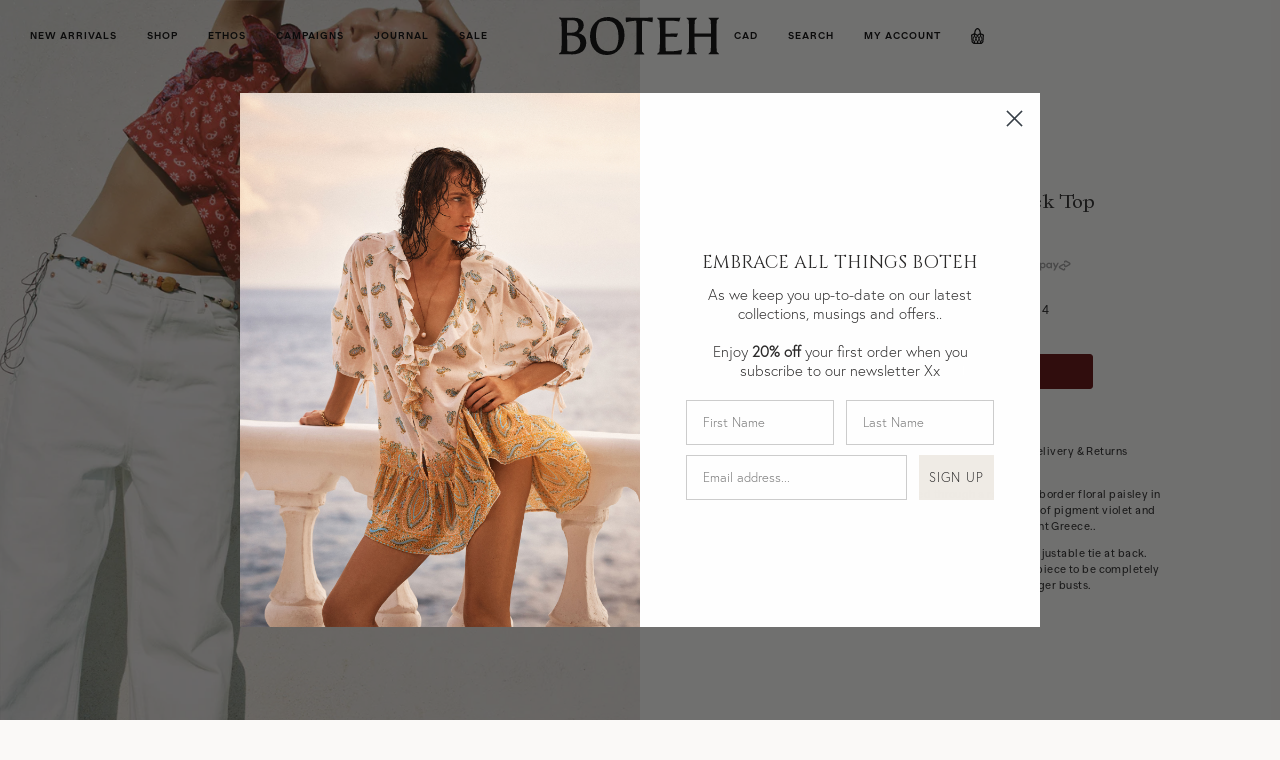

--- FILE ---
content_type: text/html; charset=utf-8
request_url: https://ca.boteh.com.au/products/kaleido-ruffle-tie-back-top
body_size: 33162
content:
<!DOCTYPE html>
<html lang="en">
  <head>
    
    <script>
  window.dataLayer = window.dataLayer || [];
    </script>

    <script>
  console.log('Theme: boteh.com.au/production');
  console.log('Currency: CurrencyDrop');
  console.log('Country: CA');
</script>
    
    <!-- Google Tag Manager -->
<script>(function(w,d,s,l,i){w[l]=w[l]||[];w[l].push({'gtm.start':
new Date().getTime(),event:'gtm.js'});var f=d.getElementsByTagName(s)[0],
j=d.createElement(s),dl=l!='dataLayer'?'&l='+l:'';j.async=true;j.src=
'https://www.googletagmanager.com/gtm.js?id='+i+dl;f.parentNode.insertBefore(j,f);
})(window,document,'script','dataLayer','GTM-TC6PWGXV');</script>
<!-- End Google Tag Manager -->
    
    <meta charset="utf-8">
    <meta http-equiv="cleartype" content="on">
    <meta name="robots" content="index,follow">
    <meta name="HandheldFriendly" content="True">
    <meta name="MobileOptimized" content="320">
    <meta name="viewport" content="width=device-width,initial-scale=1,maximum-scale=1">
    <link rel="canonical" href="https://ca.boteh.com.au/products/kaleido-ruffle-tie-back-top"/>
    
    

    <!-- Preconnect Domains -->
    <link rel="preconnect" href="https://cdn.shopify.com" />
    <link rel="preconnect" href="https://v.shopify.com" />
    <link rel="preconnect" href="https://cdn.shopifycloud.com" />
    <link rel="preconnect" href="https://monorail-edge.shopifysvc.com">
    <link rel="preconnect" href="https://use.typekit.net" />

    <!-- fallback for browsers that don't support preconnect -->
    <link rel="dns-prefetch" href="https://cdn.shopify.com" />
    <link rel="dns-prefetch" href="https://v.shopify.com" />
    <link rel="dns-prefetch" href="https://cdn.shopifycloud.com" />
    <link rel="dns-prefetch" href="https://monorail-edge.shopifysvc.com">
    <link rel="dns-prefetch" href="https://use.typekit.net" />

    <!-- Preload Assets -->
    <link rel="preload" href="//ca.boteh.com.au/cdn/shop/t/27/assets/bundle.css?v=180954799462187814291730266976" as="style">
    <link rel="preload" href="//ca.boteh.com.au/cdn/shop/t/27/assets/bundle.js?v=46157399442389286631729637575" as="script">

    <script>
    window.STORE = {};
    window.STORE.currency_code = 'CAD';
    window.STORE.currency_symbol = '$';
    window.STORE.cart = {"note":null,"attributes":{},"original_total_price":0,"total_price":0,"total_discount":0,"total_weight":0.0,"item_count":0,"items":[],"requires_shipping":false,"currency":"CAD","items_subtotal_price":0,"cart_level_discount_applications":[],"checkout_charge_amount":0};
    window.STORE.cart_shipping_message = "Complimentary shipping orders 250 AU | 350 US";
</script>

    

    <link href="//ca.boteh.com.au/cdn/shop/t/27/assets/bundle.css?v=180954799462187814291730266976" rel="stylesheet" type="text/css" media="all" />
    <link href="//ca.boteh.com.au/cdn/shop/t/27/assets/free-shipping-styles.css?v=18339470021775306881765421088" rel="stylesheet" type="text/css" media="all" />

    <script defer src="https://polyfill-fastly.net/v3/polyfill.min.js?features=IntersectionObserver"> </script>
    <script defer src="//ca.boteh.com.au/cdn/shop/t/27/assets/bundle.js?v=46157399442389286631729637575"></script>

    

    
      <script>window.performance && window.performance.mark && window.performance.mark('shopify.content_for_header.start');</script><meta id="shopify-digital-wallet" name="shopify-digital-wallet" content="/7033290842/digital_wallets/dialog">
<meta name="shopify-checkout-api-token" content="0f67b67ff945d03633f326acdb046cc6">
<meta id="in-context-paypal-metadata" data-shop-id="7033290842" data-venmo-supported="false" data-environment="production" data-locale="en_US" data-paypal-v4="true" data-currency="CAD">
<link rel="alternate" hreflang="x-default" href="https://boteh.com.au/products/kaleido-ruffle-tie-back-top">
<link rel="alternate" hreflang="en" href="https://boteh.com.au/products/kaleido-ruffle-tie-back-top">
<link rel="alternate" hreflang="en-CA" href="https://ca.boteh.com.au/products/kaleido-ruffle-tie-back-top">
<link rel="alternate" hreflang="en-AX" href="https://eu.boteh.com.au/products/kaleido-ruffle-tie-back-top">
<link rel="alternate" hreflang="en-AD" href="https://eu.boteh.com.au/products/kaleido-ruffle-tie-back-top">
<link rel="alternate" hreflang="en-AT" href="https://eu.boteh.com.au/products/kaleido-ruffle-tie-back-top">
<link rel="alternate" hreflang="en-BE" href="https://eu.boteh.com.au/products/kaleido-ruffle-tie-back-top">
<link rel="alternate" hreflang="en-CY" href="https://eu.boteh.com.au/products/kaleido-ruffle-tie-back-top">
<link rel="alternate" hreflang="en-EE" href="https://eu.boteh.com.au/products/kaleido-ruffle-tie-back-top">
<link rel="alternate" hreflang="en-FI" href="https://eu.boteh.com.au/products/kaleido-ruffle-tie-back-top">
<link rel="alternate" hreflang="en-FR" href="https://eu.boteh.com.au/products/kaleido-ruffle-tie-back-top">
<link rel="alternate" hreflang="en-GF" href="https://eu.boteh.com.au/products/kaleido-ruffle-tie-back-top">
<link rel="alternate" hreflang="en-TF" href="https://eu.boteh.com.au/products/kaleido-ruffle-tie-back-top">
<link rel="alternate" hreflang="en-DE" href="https://eu.boteh.com.au/products/kaleido-ruffle-tie-back-top">
<link rel="alternate" hreflang="en-GR" href="https://eu.boteh.com.au/products/kaleido-ruffle-tie-back-top">
<link rel="alternate" hreflang="en-GP" href="https://eu.boteh.com.au/products/kaleido-ruffle-tie-back-top">
<link rel="alternate" hreflang="en-VA" href="https://eu.boteh.com.au/products/kaleido-ruffle-tie-back-top">
<link rel="alternate" hreflang="en-IE" href="https://eu.boteh.com.au/products/kaleido-ruffle-tie-back-top">
<link rel="alternate" hreflang="en-IT" href="https://eu.boteh.com.au/products/kaleido-ruffle-tie-back-top">
<link rel="alternate" hreflang="en-XK" href="https://eu.boteh.com.au/products/kaleido-ruffle-tie-back-top">
<link rel="alternate" hreflang="en-LV" href="https://eu.boteh.com.au/products/kaleido-ruffle-tie-back-top">
<link rel="alternate" hreflang="en-LT" href="https://eu.boteh.com.au/products/kaleido-ruffle-tie-back-top">
<link rel="alternate" hreflang="en-LU" href="https://eu.boteh.com.au/products/kaleido-ruffle-tie-back-top">
<link rel="alternate" hreflang="en-MT" href="https://eu.boteh.com.au/products/kaleido-ruffle-tie-back-top">
<link rel="alternate" hreflang="en-MQ" href="https://eu.boteh.com.au/products/kaleido-ruffle-tie-back-top">
<link rel="alternate" hreflang="en-YT" href="https://eu.boteh.com.au/products/kaleido-ruffle-tie-back-top">
<link rel="alternate" hreflang="en-MC" href="https://eu.boteh.com.au/products/kaleido-ruffle-tie-back-top">
<link rel="alternate" hreflang="en-ME" href="https://eu.boteh.com.au/products/kaleido-ruffle-tie-back-top">
<link rel="alternate" hreflang="en-NL" href="https://eu.boteh.com.au/products/kaleido-ruffle-tie-back-top">
<link rel="alternate" hreflang="en-PT" href="https://eu.boteh.com.au/products/kaleido-ruffle-tie-back-top">
<link rel="alternate" hreflang="en-RE" href="https://eu.boteh.com.au/products/kaleido-ruffle-tie-back-top">
<link rel="alternate" hreflang="en-BL" href="https://eu.boteh.com.au/products/kaleido-ruffle-tie-back-top">
<link rel="alternate" hreflang="en-MF" href="https://eu.boteh.com.au/products/kaleido-ruffle-tie-back-top">
<link rel="alternate" hreflang="en-PM" href="https://eu.boteh.com.au/products/kaleido-ruffle-tie-back-top">
<link rel="alternate" hreflang="en-SM" href="https://eu.boteh.com.au/products/kaleido-ruffle-tie-back-top">
<link rel="alternate" hreflang="en-SK" href="https://eu.boteh.com.au/products/kaleido-ruffle-tie-back-top">
<link rel="alternate" hreflang="en-SI" href="https://eu.boteh.com.au/products/kaleido-ruffle-tie-back-top">
<link rel="alternate" hreflang="en-ES" href="https://eu.boteh.com.au/products/kaleido-ruffle-tie-back-top">
<link rel="alternate" hreflang="en-SG" href="https://sg.boteh.com.au/products/kaleido-ruffle-tie-back-top">
<link rel="alternate" hreflang="en-GB" href="https://uk.boteh.com.au/products/kaleido-ruffle-tie-back-top">
<link rel="alternate" hreflang="en-US" href="https://us.boteh.com.au/products/kaleido-ruffle-tie-back-top">
<link rel="alternate" type="application/json+oembed" href="https://ca.boteh.com.au/products/kaleido-ruffle-tie-back-top.oembed">
<script async="async" src="/checkouts/internal/preloads.js?locale=en-CA"></script>
<link rel="preconnect" href="https://shop.app" crossorigin="anonymous">
<script async="async" src="https://shop.app/checkouts/internal/preloads.js?locale=en-CA&shop_id=7033290842" crossorigin="anonymous"></script>
<script id="apple-pay-shop-capabilities" type="application/json">{"shopId":7033290842,"countryCode":"AU","currencyCode":"CAD","merchantCapabilities":["supports3DS"],"merchantId":"gid:\/\/shopify\/Shop\/7033290842","merchantName":"BOTEH","requiredBillingContactFields":["postalAddress","email","phone"],"requiredShippingContactFields":["postalAddress","email","phone"],"shippingType":"shipping","supportedNetworks":["visa","masterCard","amex","jcb"],"total":{"type":"pending","label":"BOTEH","amount":"1.00"},"shopifyPaymentsEnabled":true,"supportsSubscriptions":true}</script>
<script id="shopify-features" type="application/json">{"accessToken":"0f67b67ff945d03633f326acdb046cc6","betas":["rich-media-storefront-analytics"],"domain":"ca.boteh.com.au","predictiveSearch":true,"shopId":7033290842,"locale":"en"}</script>
<script>var Shopify = Shopify || {};
Shopify.shop = "boteh-the-label.myshopify.com";
Shopify.locale = "en";
Shopify.currency = {"active":"CAD","rate":"0.94864284"};
Shopify.country = "CA";
Shopify.theme = {"name":"boteh.com.au\/production","id":169678831892,"schema_name":"Boteh","schema_version":"1.0.0","theme_store_id":null,"role":"main"};
Shopify.theme.handle = "null";
Shopify.theme.style = {"id":null,"handle":null};
Shopify.cdnHost = "ca.boteh.com.au/cdn";
Shopify.routes = Shopify.routes || {};
Shopify.routes.root = "/";</script>
<script type="module">!function(o){(o.Shopify=o.Shopify||{}).modules=!0}(window);</script>
<script>!function(o){function n(){var o=[];function n(){o.push(Array.prototype.slice.apply(arguments))}return n.q=o,n}var t=o.Shopify=o.Shopify||{};t.loadFeatures=n(),t.autoloadFeatures=n()}(window);</script>
<script>
  window.ShopifyPay = window.ShopifyPay || {};
  window.ShopifyPay.apiHost = "shop.app\/pay";
  window.ShopifyPay.redirectState = null;
</script>
<script id="shop-js-analytics" type="application/json">{"pageType":"product"}</script>
<script defer="defer" async type="module" src="//ca.boteh.com.au/cdn/shopifycloud/shop-js/modules/v2/client.init-shop-cart-sync_C5BV16lS.en.esm.js"></script>
<script defer="defer" async type="module" src="//ca.boteh.com.au/cdn/shopifycloud/shop-js/modules/v2/chunk.common_CygWptCX.esm.js"></script>
<script type="module">
  await import("//ca.boteh.com.au/cdn/shopifycloud/shop-js/modules/v2/client.init-shop-cart-sync_C5BV16lS.en.esm.js");
await import("//ca.boteh.com.au/cdn/shopifycloud/shop-js/modules/v2/chunk.common_CygWptCX.esm.js");

  window.Shopify.SignInWithShop?.initShopCartSync?.({"fedCMEnabled":true,"windoidEnabled":true});

</script>
<script>
  window.Shopify = window.Shopify || {};
  if (!window.Shopify.featureAssets) window.Shopify.featureAssets = {};
  window.Shopify.featureAssets['shop-js'] = {"shop-cart-sync":["modules/v2/client.shop-cart-sync_ZFArdW7E.en.esm.js","modules/v2/chunk.common_CygWptCX.esm.js"],"init-fed-cm":["modules/v2/client.init-fed-cm_CmiC4vf6.en.esm.js","modules/v2/chunk.common_CygWptCX.esm.js"],"shop-button":["modules/v2/client.shop-button_tlx5R9nI.en.esm.js","modules/v2/chunk.common_CygWptCX.esm.js"],"shop-cash-offers":["modules/v2/client.shop-cash-offers_DOA2yAJr.en.esm.js","modules/v2/chunk.common_CygWptCX.esm.js","modules/v2/chunk.modal_D71HUcav.esm.js"],"init-windoid":["modules/v2/client.init-windoid_sURxWdc1.en.esm.js","modules/v2/chunk.common_CygWptCX.esm.js"],"shop-toast-manager":["modules/v2/client.shop-toast-manager_ClPi3nE9.en.esm.js","modules/v2/chunk.common_CygWptCX.esm.js"],"init-shop-email-lookup-coordinator":["modules/v2/client.init-shop-email-lookup-coordinator_B8hsDcYM.en.esm.js","modules/v2/chunk.common_CygWptCX.esm.js"],"init-shop-cart-sync":["modules/v2/client.init-shop-cart-sync_C5BV16lS.en.esm.js","modules/v2/chunk.common_CygWptCX.esm.js"],"avatar":["modules/v2/client.avatar_BTnouDA3.en.esm.js"],"pay-button":["modules/v2/client.pay-button_FdsNuTd3.en.esm.js","modules/v2/chunk.common_CygWptCX.esm.js"],"init-customer-accounts":["modules/v2/client.init-customer-accounts_DxDtT_ad.en.esm.js","modules/v2/client.shop-login-button_C5VAVYt1.en.esm.js","modules/v2/chunk.common_CygWptCX.esm.js","modules/v2/chunk.modal_D71HUcav.esm.js"],"init-shop-for-new-customer-accounts":["modules/v2/client.init-shop-for-new-customer-accounts_ChsxoAhi.en.esm.js","modules/v2/client.shop-login-button_C5VAVYt1.en.esm.js","modules/v2/chunk.common_CygWptCX.esm.js","modules/v2/chunk.modal_D71HUcav.esm.js"],"shop-login-button":["modules/v2/client.shop-login-button_C5VAVYt1.en.esm.js","modules/v2/chunk.common_CygWptCX.esm.js","modules/v2/chunk.modal_D71HUcav.esm.js"],"init-customer-accounts-sign-up":["modules/v2/client.init-customer-accounts-sign-up_CPSyQ0Tj.en.esm.js","modules/v2/client.shop-login-button_C5VAVYt1.en.esm.js","modules/v2/chunk.common_CygWptCX.esm.js","modules/v2/chunk.modal_D71HUcav.esm.js"],"shop-follow-button":["modules/v2/client.shop-follow-button_Cva4Ekp9.en.esm.js","modules/v2/chunk.common_CygWptCX.esm.js","modules/v2/chunk.modal_D71HUcav.esm.js"],"checkout-modal":["modules/v2/client.checkout-modal_BPM8l0SH.en.esm.js","modules/v2/chunk.common_CygWptCX.esm.js","modules/v2/chunk.modal_D71HUcav.esm.js"],"lead-capture":["modules/v2/client.lead-capture_Bi8yE_yS.en.esm.js","modules/v2/chunk.common_CygWptCX.esm.js","modules/v2/chunk.modal_D71HUcav.esm.js"],"shop-login":["modules/v2/client.shop-login_D6lNrXab.en.esm.js","modules/v2/chunk.common_CygWptCX.esm.js","modules/v2/chunk.modal_D71HUcav.esm.js"],"payment-terms":["modules/v2/client.payment-terms_CZxnsJam.en.esm.js","modules/v2/chunk.common_CygWptCX.esm.js","modules/v2/chunk.modal_D71HUcav.esm.js"]};
</script>
<script>(function() {
  var isLoaded = false;
  function asyncLoad() {
    if (isLoaded) return;
    isLoaded = true;
    var urls = ["https:\/\/cdn.replaced\/scripts\/keepcart\/CartJS.min.js?shop=boteh-the-label.myshopify.com\u0026shop=boteh-the-label.myshopify.com"];
    for (var i = 0; i < urls.length; i++) {
      var s = document.createElement('script');
      s.type = 'text/javascript';
      s.async = true;
      s.src = urls[i];
      var x = document.getElementsByTagName('script')[0];
      x.parentNode.insertBefore(s, x);
    }
  };
  if(window.attachEvent) {
    window.attachEvent('onload', asyncLoad);
  } else {
    window.addEventListener('load', asyncLoad, false);
  }
})();</script>
<script id="__st">var __st={"a":7033290842,"offset":39600,"reqid":"a1e4fb11-f476-46e2-87aa-046d0d2208c1-1768745451","pageurl":"ca.boteh.com.au\/products\/kaleido-ruffle-tie-back-top","u":"c16e6b164139","p":"product","rtyp":"product","rid":8770554167572};</script>
<script>window.ShopifyPaypalV4VisibilityTracking = true;</script>
<script id="captcha-bootstrap">!function(){'use strict';const t='contact',e='account',n='new_comment',o=[[t,t],['blogs',n],['comments',n],[t,'customer']],c=[[e,'customer_login'],[e,'guest_login'],[e,'recover_customer_password'],[e,'create_customer']],r=t=>t.map((([t,e])=>`form[action*='/${t}']:not([data-nocaptcha='true']) input[name='form_type'][value='${e}']`)).join(','),a=t=>()=>t?[...document.querySelectorAll(t)].map((t=>t.form)):[];function s(){const t=[...o],e=r(t);return a(e)}const i='password',u='form_key',d=['recaptcha-v3-token','g-recaptcha-response','h-captcha-response',i],f=()=>{try{return window.sessionStorage}catch{return}},m='__shopify_v',_=t=>t.elements[u];function p(t,e,n=!1){try{const o=window.sessionStorage,c=JSON.parse(o.getItem(e)),{data:r}=function(t){const{data:e,action:n}=t;return t[m]||n?{data:e,action:n}:{data:t,action:n}}(c);for(const[e,n]of Object.entries(r))t.elements[e]&&(t.elements[e].value=n);n&&o.removeItem(e)}catch(o){console.error('form repopulation failed',{error:o})}}const l='form_type',E='cptcha';function T(t){t.dataset[E]=!0}const w=window,h=w.document,L='Shopify',v='ce_forms',y='captcha';let A=!1;((t,e)=>{const n=(g='f06e6c50-85a8-45c8-87d0-21a2b65856fe',I='https://cdn.shopify.com/shopifycloud/storefront-forms-hcaptcha/ce_storefront_forms_captcha_hcaptcha.v1.5.2.iife.js',D={infoText:'Protected by hCaptcha',privacyText:'Privacy',termsText:'Terms'},(t,e,n)=>{const o=w[L][v],c=o.bindForm;if(c)return c(t,g,e,D).then(n);var r;o.q.push([[t,g,e,D],n]),r=I,A||(h.body.append(Object.assign(h.createElement('script'),{id:'captcha-provider',async:!0,src:r})),A=!0)});var g,I,D;w[L]=w[L]||{},w[L][v]=w[L][v]||{},w[L][v].q=[],w[L][y]=w[L][y]||{},w[L][y].protect=function(t,e){n(t,void 0,e),T(t)},Object.freeze(w[L][y]),function(t,e,n,w,h,L){const[v,y,A,g]=function(t,e,n){const i=e?o:[],u=t?c:[],d=[...i,...u],f=r(d),m=r(i),_=r(d.filter((([t,e])=>n.includes(e))));return[a(f),a(m),a(_),s()]}(w,h,L),I=t=>{const e=t.target;return e instanceof HTMLFormElement?e:e&&e.form},D=t=>v().includes(t);t.addEventListener('submit',(t=>{const e=I(t);if(!e)return;const n=D(e)&&!e.dataset.hcaptchaBound&&!e.dataset.recaptchaBound,o=_(e),c=g().includes(e)&&(!o||!o.value);(n||c)&&t.preventDefault(),c&&!n&&(function(t){try{if(!f())return;!function(t){const e=f();if(!e)return;const n=_(t);if(!n)return;const o=n.value;o&&e.removeItem(o)}(t);const e=Array.from(Array(32),(()=>Math.random().toString(36)[2])).join('');!function(t,e){_(t)||t.append(Object.assign(document.createElement('input'),{type:'hidden',name:u})),t.elements[u].value=e}(t,e),function(t,e){const n=f();if(!n)return;const o=[...t.querySelectorAll(`input[type='${i}']`)].map((({name:t})=>t)),c=[...d,...o],r={};for(const[a,s]of new FormData(t).entries())c.includes(a)||(r[a]=s);n.setItem(e,JSON.stringify({[m]:1,action:t.action,data:r}))}(t,e)}catch(e){console.error('failed to persist form',e)}}(e),e.submit())}));const S=(t,e)=>{t&&!t.dataset[E]&&(n(t,e.some((e=>e===t))),T(t))};for(const o of['focusin','change'])t.addEventListener(o,(t=>{const e=I(t);D(e)&&S(e,y())}));const B=e.get('form_key'),M=e.get(l),P=B&&M;t.addEventListener('DOMContentLoaded',(()=>{const t=y();if(P)for(const e of t)e.elements[l].value===M&&p(e,B);[...new Set([...A(),...v().filter((t=>'true'===t.dataset.shopifyCaptcha))])].forEach((e=>S(e,t)))}))}(h,new URLSearchParams(w.location.search),n,t,e,['guest_login'])})(!0,!1)}();</script>
<script integrity="sha256-4kQ18oKyAcykRKYeNunJcIwy7WH5gtpwJnB7kiuLZ1E=" data-source-attribution="shopify.loadfeatures" defer="defer" src="//ca.boteh.com.au/cdn/shopifycloud/storefront/assets/storefront/load_feature-a0a9edcb.js" crossorigin="anonymous"></script>
<script crossorigin="anonymous" defer="defer" src="//ca.boteh.com.au/cdn/shopifycloud/storefront/assets/shopify_pay/storefront-65b4c6d7.js?v=20250812"></script>
<script data-source-attribution="shopify.dynamic_checkout.dynamic.init">var Shopify=Shopify||{};Shopify.PaymentButton=Shopify.PaymentButton||{isStorefrontPortableWallets:!0,init:function(){window.Shopify.PaymentButton.init=function(){};var t=document.createElement("script");t.src="https://ca.boteh.com.au/cdn/shopifycloud/portable-wallets/latest/portable-wallets.en.js",t.type="module",document.head.appendChild(t)}};
</script>
<script data-source-attribution="shopify.dynamic_checkout.buyer_consent">
  function portableWalletsHideBuyerConsent(e){var t=document.getElementById("shopify-buyer-consent"),n=document.getElementById("shopify-subscription-policy-button");t&&n&&(t.classList.add("hidden"),t.setAttribute("aria-hidden","true"),n.removeEventListener("click",e))}function portableWalletsShowBuyerConsent(e){var t=document.getElementById("shopify-buyer-consent"),n=document.getElementById("shopify-subscription-policy-button");t&&n&&(t.classList.remove("hidden"),t.removeAttribute("aria-hidden"),n.addEventListener("click",e))}window.Shopify?.PaymentButton&&(window.Shopify.PaymentButton.hideBuyerConsent=portableWalletsHideBuyerConsent,window.Shopify.PaymentButton.showBuyerConsent=portableWalletsShowBuyerConsent);
</script>
<script data-source-attribution="shopify.dynamic_checkout.cart.bootstrap">document.addEventListener("DOMContentLoaded",(function(){function t(){return document.querySelector("shopify-accelerated-checkout-cart, shopify-accelerated-checkout")}if(t())Shopify.PaymentButton.init();else{new MutationObserver((function(e,n){t()&&(Shopify.PaymentButton.init(),n.disconnect())})).observe(document.body,{childList:!0,subtree:!0})}}));
</script>
<link id="shopify-accelerated-checkout-styles" rel="stylesheet" media="screen" href="https://ca.boteh.com.au/cdn/shopifycloud/portable-wallets/latest/accelerated-checkout-backwards-compat.css" crossorigin="anonymous">
<style id="shopify-accelerated-checkout-cart">
        #shopify-buyer-consent {
  margin-top: 1em;
  display: inline-block;
  width: 100%;
}

#shopify-buyer-consent.hidden {
  display: none;
}

#shopify-subscription-policy-button {
  background: none;
  border: none;
  padding: 0;
  text-decoration: underline;
  font-size: inherit;
  cursor: pointer;
}

#shopify-subscription-policy-button::before {
  box-shadow: none;
}

      </style>

<script>window.performance && window.performance.mark && window.performance.mark('shopify.content_for_header.end');</script>
    

    
    <link rel="shortcut icon" type="image/x-icon" href="//ca.boteh.com.au/cdn/shop/files/Boteh_Favicon_v3_ff02e125-e394-47a5-9bd7-4a66380cfe89_180x180.png?v=1613619200">
    <link rel="apple-touch-icon" href="//ca.boteh.com.au/cdn/shop/files/Boteh_Favicon_v3_ff02e125-e394-47a5-9bd7-4a66380cfe89_180x180.png?v=1613619200"/>
    <link rel="apple-touch-icon" sizes="57x57" href="//ca.boteh.com.au/cdn/shop/files/Boteh_Favicon_v3_ff02e125-e394-47a5-9bd7-4a66380cfe89_57x57.png?v=1613619200"/>
    <link rel="apple-touch-icon" sizes="60x60" href="//ca.boteh.com.au/cdn/shop/files/Boteh_Favicon_v3_ff02e125-e394-47a5-9bd7-4a66380cfe89_60x60.png?v=1613619200"/>
    <link rel="apple-touch-icon" sizes="72x72" href="//ca.boteh.com.au/cdn/shop/files/Boteh_Favicon_v3_ff02e125-e394-47a5-9bd7-4a66380cfe89_72x72.png?v=1613619200"/>
    <link rel="apple-touch-icon" sizes="76x76" href="//ca.boteh.com.au/cdn/shop/files/Boteh_Favicon_v3_ff02e125-e394-47a5-9bd7-4a66380cfe89_76x76.png?v=1613619200"/>
    <link rel="apple-touch-icon" sizes="114x114" href="//ca.boteh.com.au/cdn/shop/files/Boteh_Favicon_v3_ff02e125-e394-47a5-9bd7-4a66380cfe89_114x114.png?v=1613619200"/>
    <link rel="apple-touch-icon" sizes="180x180" href="//ca.boteh.com.au/cdn/shop/files/Boteh_Favicon_v3_ff02e125-e394-47a5-9bd7-4a66380cfe89_180x180.png?v=1613619200"/>
    <link rel="apple-touch-icon" sizes="228x228" href="//ca.boteh.com.au/cdn/shop/files/Boteh_Favicon_v3_ff02e125-e394-47a5-9bd7-4a66380cfe89_228x228.png?v=1613619200"/>


    <title>Kaleido Ruffle Tie Back Top
&ndash; BOTEH</title>
      <meta name="description" content="A sense of the ancient is threaded through a rambling border floral paisley in shades of ruby, wine and pinks punctuated with pops of pigment violet and indigo that channel the mystique of Ancient Greece.. New style crop with thick under bust support and adjustable tie at back. Ruffle sleeve cap and tie across shoulder">
   


    

<meta name="author" content="BOTEH">
<meta property="og:url" content="https://ca.boteh.com.au/products/kaleido-ruffle-tie-back-top">
<meta property="og:site_name" content="BOTEH">




  <meta property="og:type" content="product">
  <meta property="og:title" content="Kaleido Ruffle Tie Back Top">
  
    
      <meta property="og:image" content="https://ca.boteh.com.au/cdn/shop/files/KALEIDORUFFLETOP_600x.png?v=1701053207">
      <meta property="og:image:secure_url" content="https://ca.boteh.com.au/cdn/shop/files/KALEIDORUFFLETOP_600x.png?v=1701053207">
      
      <meta property="og:image:width" content="1500">
      <meta property="og:image:height" content="2000">
    
      <meta property="og:image" content="https://ca.boteh.com.au/cdn/shop/files/Kaleido-Ruffle-Top_600x.jpg?v=1701053207">
      <meta property="og:image:secure_url" content="https://ca.boteh.com.au/cdn/shop/files/Kaleido-Ruffle-Top_600x.jpg?v=1701053207">
      
      <meta property="og:image:width" content="3000">
      <meta property="og:image:height" content="4000">
    
      <meta property="og:image" content="https://ca.boteh.com.au/cdn/shop/files/7_BBA230444_KaleidoRuffleTieBackTop_WrapSkirt6_600x.jpg?v=1701053207">
      <meta property="og:image:secure_url" content="https://ca.boteh.com.au/cdn/shop/files/7_BBA230444_KaleidoRuffleTieBackTop_WrapSkirt6_600x.jpg?v=1701053207">
      
      <meta property="og:image:width" content="3000">
      <meta property="og:image:height" content="4000">
    
  
  <meta property="product:price:amount" content="69.00">
  <meta property="product:price:currency" content="AUD">



  <meta property="og:description" content="A sense of the ancient is threaded through a rambling border floral paisley in shades of ruby, wine and pinks punctuated with pops of pigment violet and indigo that channel the mystique of Ancient Greece.. New style crop with thick under bust support and adjustable tie at back. Ruffle sleeve cap and tie across shoulder">




<meta name="twitter:card" content="summary">

  <meta name="twitter:title" content="Kaleido Ruffle Tie Back Top">
  <meta name="twitter:description" content="A sense of the ancient is threaded through a rambling border floral paisley in shades of ruby, wine and pinks punctuated with pops of pigment violet and indigo that channel the mystique of Ancient Greece..
New style crop with thick under bust support and adjustable tie at back. Ruffle sleeve cap and tie across shoulders allows this piece to be completely adjustable to your needs. Suitable for larger busts.">
  <meta name="twitter:image" content="https://ca.boteh.com.au/cdn/shop/files/KALEIDORUFFLETOP_240x.png?v=1701053207">
  <meta name="twitter:image:width" content="240">
  <meta name="twitter:image:height" content="240">
  <meta name="twitter:image:alt" content="Kaleido Ruffle Tie Back Top">


<style>
        
    #shopify-section-template--23005148840212__recommendations {
        display: ;
        margin-top: 160px;
    }

    @media screen and (max-width: 960px), print {
        #shopify-section-template--23005148840212__recommendations{
            display: ;
            margin-top: 60px;
        }
    }

      </style><meta name="google-site-verification" content="ETifuN0j5fucGIVsZpllYffqaERvY4wFT_Kc8nr0MRg" />

    
  <!-- BEGIN app block: shopify://apps/klaviyo-email-marketing-sms/blocks/klaviyo-onsite-embed/2632fe16-c075-4321-a88b-50b567f42507 -->












  <script async src="https://static.klaviyo.com/onsite/js/M246nL/klaviyo.js?company_id=M246nL"></script>
  <script>!function(){if(!window.klaviyo){window._klOnsite=window._klOnsite||[];try{window.klaviyo=new Proxy({},{get:function(n,i){return"push"===i?function(){var n;(n=window._klOnsite).push.apply(n,arguments)}:function(){for(var n=arguments.length,o=new Array(n),w=0;w<n;w++)o[w]=arguments[w];var t="function"==typeof o[o.length-1]?o.pop():void 0,e=new Promise((function(n){window._klOnsite.push([i].concat(o,[function(i){t&&t(i),n(i)}]))}));return e}}})}catch(n){window.klaviyo=window.klaviyo||[],window.klaviyo.push=function(){var n;(n=window._klOnsite).push.apply(n,arguments)}}}}();</script>

  
    <script id="viewed_product">
      if (item == null) {
        var _learnq = _learnq || [];

        var MetafieldReviews = null
        var MetafieldYotpoRating = null
        var MetafieldYotpoCount = null
        var MetafieldLooxRating = null
        var MetafieldLooxCount = null
        var okendoProduct = null
        var okendoProductReviewCount = null
        var okendoProductReviewAverageValue = null
        try {
          // The following fields are used for Customer Hub recently viewed in order to add reviews.
          // This information is not part of __kla_viewed. Instead, it is part of __kla_viewed_reviewed_items
          MetafieldReviews = {};
          MetafieldYotpoRating = null
          MetafieldYotpoCount = null
          MetafieldLooxRating = null
          MetafieldLooxCount = null

          okendoProduct = null
          // If the okendo metafield is not legacy, it will error, which then requires the new json formatted data
          if (okendoProduct && 'error' in okendoProduct) {
            okendoProduct = null
          }
          okendoProductReviewCount = okendoProduct ? okendoProduct.reviewCount : null
          okendoProductReviewAverageValue = okendoProduct ? okendoProduct.reviewAverageValue : null
        } catch (error) {
          console.error('Error in Klaviyo onsite reviews tracking:', error);
        }

        var item = {
          Name: "Kaleido Ruffle Tie Back Top",
          ProductID: 8770554167572,
          Categories: ["IRIDA ♢ Resort Collection..","Shop All","Tops"],
          ImageURL: "https://ca.boteh.com.au/cdn/shop/files/KALEIDORUFFLETOP_grande.png?v=1701053207",
          URL: "https://ca.boteh.com.au/products/kaleido-ruffle-tie-back-top",
          Brand: "Boteh - Swim and Beach Essentials",
          Price: "$69.00",
          Value: "69.00",
          CompareAtPrice: "$230.00"
        };
        _learnq.push(['track', 'Viewed Product', item]);
        _learnq.push(['trackViewedItem', {
          Title: item.Name,
          ItemId: item.ProductID,
          Categories: item.Categories,
          ImageUrl: item.ImageURL,
          Url: item.URL,
          Metadata: {
            Brand: item.Brand,
            Price: item.Price,
            Value: item.Value,
            CompareAtPrice: item.CompareAtPrice
          },
          metafields:{
            reviews: MetafieldReviews,
            yotpo:{
              rating: MetafieldYotpoRating,
              count: MetafieldYotpoCount,
            },
            loox:{
              rating: MetafieldLooxRating,
              count: MetafieldLooxCount,
            },
            okendo: {
              rating: okendoProductReviewAverageValue,
              count: okendoProductReviewCount,
            }
          }
        }]);
      }
    </script>
  




  <script>
    window.klaviyoReviewsProductDesignMode = false
  </script>







<!-- END app block --><link href="https://monorail-edge.shopifysvc.com" rel="dns-prefetch">
<script>(function(){if ("sendBeacon" in navigator && "performance" in window) {try {var session_token_from_headers = performance.getEntriesByType('navigation')[0].serverTiming.find(x => x.name == '_s').description;} catch {var session_token_from_headers = undefined;}var session_cookie_matches = document.cookie.match(/_shopify_s=([^;]*)/);var session_token_from_cookie = session_cookie_matches && session_cookie_matches.length === 2 ? session_cookie_matches[1] : "";var session_token = session_token_from_headers || session_token_from_cookie || "";function handle_abandonment_event(e) {var entries = performance.getEntries().filter(function(entry) {return /monorail-edge.shopifysvc.com/.test(entry.name);});if (!window.abandonment_tracked && entries.length === 0) {window.abandonment_tracked = true;var currentMs = Date.now();var navigation_start = performance.timing.navigationStart;var payload = {shop_id: 7033290842,url: window.location.href,navigation_start,duration: currentMs - navigation_start,session_token,page_type: "product"};window.navigator.sendBeacon("https://monorail-edge.shopifysvc.com/v1/produce", JSON.stringify({schema_id: "online_store_buyer_site_abandonment/1.1",payload: payload,metadata: {event_created_at_ms: currentMs,event_sent_at_ms: currentMs}}));}}window.addEventListener('pagehide', handle_abandonment_event);}}());</script>
<script id="web-pixels-manager-setup">(function e(e,d,r,n,o){if(void 0===o&&(o={}),!Boolean(null===(a=null===(i=window.Shopify)||void 0===i?void 0:i.analytics)||void 0===a?void 0:a.replayQueue)){var i,a;window.Shopify=window.Shopify||{};var t=window.Shopify;t.analytics=t.analytics||{};var s=t.analytics;s.replayQueue=[],s.publish=function(e,d,r){return s.replayQueue.push([e,d,r]),!0};try{self.performance.mark("wpm:start")}catch(e){}var l=function(){var e={modern:/Edge?\/(1{2}[4-9]|1[2-9]\d|[2-9]\d{2}|\d{4,})\.\d+(\.\d+|)|Firefox\/(1{2}[4-9]|1[2-9]\d|[2-9]\d{2}|\d{4,})\.\d+(\.\d+|)|Chrom(ium|e)\/(9{2}|\d{3,})\.\d+(\.\d+|)|(Maci|X1{2}).+ Version\/(15\.\d+|(1[6-9]|[2-9]\d|\d{3,})\.\d+)([,.]\d+|)( \(\w+\)|)( Mobile\/\w+|) Safari\/|Chrome.+OPR\/(9{2}|\d{3,})\.\d+\.\d+|(CPU[ +]OS|iPhone[ +]OS|CPU[ +]iPhone|CPU IPhone OS|CPU iPad OS)[ +]+(15[._]\d+|(1[6-9]|[2-9]\d|\d{3,})[._]\d+)([._]\d+|)|Android:?[ /-](13[3-9]|1[4-9]\d|[2-9]\d{2}|\d{4,})(\.\d+|)(\.\d+|)|Android.+Firefox\/(13[5-9]|1[4-9]\d|[2-9]\d{2}|\d{4,})\.\d+(\.\d+|)|Android.+Chrom(ium|e)\/(13[3-9]|1[4-9]\d|[2-9]\d{2}|\d{4,})\.\d+(\.\d+|)|SamsungBrowser\/([2-9]\d|\d{3,})\.\d+/,legacy:/Edge?\/(1[6-9]|[2-9]\d|\d{3,})\.\d+(\.\d+|)|Firefox\/(5[4-9]|[6-9]\d|\d{3,})\.\d+(\.\d+|)|Chrom(ium|e)\/(5[1-9]|[6-9]\d|\d{3,})\.\d+(\.\d+|)([\d.]+$|.*Safari\/(?![\d.]+ Edge\/[\d.]+$))|(Maci|X1{2}).+ Version\/(10\.\d+|(1[1-9]|[2-9]\d|\d{3,})\.\d+)([,.]\d+|)( \(\w+\)|)( Mobile\/\w+|) Safari\/|Chrome.+OPR\/(3[89]|[4-9]\d|\d{3,})\.\d+\.\d+|(CPU[ +]OS|iPhone[ +]OS|CPU[ +]iPhone|CPU IPhone OS|CPU iPad OS)[ +]+(10[._]\d+|(1[1-9]|[2-9]\d|\d{3,})[._]\d+)([._]\d+|)|Android:?[ /-](13[3-9]|1[4-9]\d|[2-9]\d{2}|\d{4,})(\.\d+|)(\.\d+|)|Mobile Safari.+OPR\/([89]\d|\d{3,})\.\d+\.\d+|Android.+Firefox\/(13[5-9]|1[4-9]\d|[2-9]\d{2}|\d{4,})\.\d+(\.\d+|)|Android.+Chrom(ium|e)\/(13[3-9]|1[4-9]\d|[2-9]\d{2}|\d{4,})\.\d+(\.\d+|)|Android.+(UC? ?Browser|UCWEB|U3)[ /]?(15\.([5-9]|\d{2,})|(1[6-9]|[2-9]\d|\d{3,})\.\d+)\.\d+|SamsungBrowser\/(5\.\d+|([6-9]|\d{2,})\.\d+)|Android.+MQ{2}Browser\/(14(\.(9|\d{2,})|)|(1[5-9]|[2-9]\d|\d{3,})(\.\d+|))(\.\d+|)|K[Aa][Ii]OS\/(3\.\d+|([4-9]|\d{2,})\.\d+)(\.\d+|)/},d=e.modern,r=e.legacy,n=navigator.userAgent;return n.match(d)?"modern":n.match(r)?"legacy":"unknown"}(),u="modern"===l?"modern":"legacy",c=(null!=n?n:{modern:"",legacy:""})[u],f=function(e){return[e.baseUrl,"/wpm","/b",e.hashVersion,"modern"===e.buildTarget?"m":"l",".js"].join("")}({baseUrl:d,hashVersion:r,buildTarget:u}),m=function(e){var d=e.version,r=e.bundleTarget,n=e.surface,o=e.pageUrl,i=e.monorailEndpoint;return{emit:function(e){var a=e.status,t=e.errorMsg,s=(new Date).getTime(),l=JSON.stringify({metadata:{event_sent_at_ms:s},events:[{schema_id:"web_pixels_manager_load/3.1",payload:{version:d,bundle_target:r,page_url:o,status:a,surface:n,error_msg:t},metadata:{event_created_at_ms:s}}]});if(!i)return console&&console.warn&&console.warn("[Web Pixels Manager] No Monorail endpoint provided, skipping logging."),!1;try{return self.navigator.sendBeacon.bind(self.navigator)(i,l)}catch(e){}var u=new XMLHttpRequest;try{return u.open("POST",i,!0),u.setRequestHeader("Content-Type","text/plain"),u.send(l),!0}catch(e){return console&&console.warn&&console.warn("[Web Pixels Manager] Got an unhandled error while logging to Monorail."),!1}}}}({version:r,bundleTarget:l,surface:e.surface,pageUrl:self.location.href,monorailEndpoint:e.monorailEndpoint});try{o.browserTarget=l,function(e){var d=e.src,r=e.async,n=void 0===r||r,o=e.onload,i=e.onerror,a=e.sri,t=e.scriptDataAttributes,s=void 0===t?{}:t,l=document.createElement("script"),u=document.querySelector("head"),c=document.querySelector("body");if(l.async=n,l.src=d,a&&(l.integrity=a,l.crossOrigin="anonymous"),s)for(var f in s)if(Object.prototype.hasOwnProperty.call(s,f))try{l.dataset[f]=s[f]}catch(e){}if(o&&l.addEventListener("load",o),i&&l.addEventListener("error",i),u)u.appendChild(l);else{if(!c)throw new Error("Did not find a head or body element to append the script");c.appendChild(l)}}({src:f,async:!0,onload:function(){if(!function(){var e,d;return Boolean(null===(d=null===(e=window.Shopify)||void 0===e?void 0:e.analytics)||void 0===d?void 0:d.initialized)}()){var d=window.webPixelsManager.init(e)||void 0;if(d){var r=window.Shopify.analytics;r.replayQueue.forEach((function(e){var r=e[0],n=e[1],o=e[2];d.publishCustomEvent(r,n,o)})),r.replayQueue=[],r.publish=d.publishCustomEvent,r.visitor=d.visitor,r.initialized=!0}}},onerror:function(){return m.emit({status:"failed",errorMsg:"".concat(f," has failed to load")})},sri:function(e){var d=/^sha384-[A-Za-z0-9+/=]+$/;return"string"==typeof e&&d.test(e)}(c)?c:"",scriptDataAttributes:o}),m.emit({status:"loading"})}catch(e){m.emit({status:"failed",errorMsg:(null==e?void 0:e.message)||"Unknown error"})}}})({shopId: 7033290842,storefrontBaseUrl: "https://boteh.com.au",extensionsBaseUrl: "https://extensions.shopifycdn.com/cdn/shopifycloud/web-pixels-manager",monorailEndpoint: "https://monorail-edge.shopifysvc.com/unstable/produce_batch",surface: "storefront-renderer",enabledBetaFlags: ["2dca8a86"],webPixelsConfigList: [{"id":"2343305492","configuration":"{\"accountID\":\"M246nL\",\"webPixelConfig\":\"eyJlbmFibGVBZGRlZFRvQ2FydEV2ZW50cyI6IHRydWV9\"}","eventPayloadVersion":"v1","runtimeContext":"STRICT","scriptVersion":"524f6c1ee37bacdca7657a665bdca589","type":"APP","apiClientId":123074,"privacyPurposes":["ANALYTICS","MARKETING"],"dataSharingAdjustments":{"protectedCustomerApprovalScopes":["read_customer_address","read_customer_email","read_customer_name","read_customer_personal_data","read_customer_phone"]}},{"id":"1011613972","configuration":"{\"config\":\"{\\\"google_tag_ids\\\":[\\\"G-JTCY62ETKV\\\",\\\"AW-16796940566\\\"],\\\"gtag_events\\\":[{\\\"type\\\":\\\"search\\\",\\\"action_label\\\":[\\\"G-JTCY62ETKV\\\",\\\"AW-16796940566\\\/AG-FCIO7hvIZEJbys8k-\\\"]},{\\\"type\\\":\\\"begin_checkout\\\",\\\"action_label\\\":[\\\"G-JTCY62ETKV\\\",\\\"AW-16796940566\\\/ku6WCIm7hvIZEJbys8k-\\\"]},{\\\"type\\\":\\\"view_item\\\",\\\"action_label\\\":[\\\"G-JTCY62ETKV\\\",\\\"AW-16796940566\\\/gHIDCIC7hvIZEJbys8k-\\\"]},{\\\"type\\\":\\\"purchase\\\",\\\"action_label\\\":[\\\"G-JTCY62ETKV\\\",\\\"AW-16796940566\\\/D9pVCOu6hvIZEJbys8k-\\\"]},{\\\"type\\\":\\\"page_view\\\",\\\"action_label\\\":[\\\"G-JTCY62ETKV\\\",\\\"AW-16796940566\\\/BYMuCO66hvIZEJbys8k-\\\"]},{\\\"type\\\":\\\"add_payment_info\\\",\\\"action_label\\\":[\\\"G-JTCY62ETKV\\\",\\\"AW-16796940566\\\/U2ApCIy7hvIZEJbys8k-\\\"]},{\\\"type\\\":\\\"add_to_cart\\\",\\\"action_label\\\":[\\\"G-JTCY62ETKV\\\",\\\"AW-16796940566\\\/qnhdCIa7hvIZEJbys8k-\\\"]}],\\\"enable_monitoring_mode\\\":false}\"}","eventPayloadVersion":"v1","runtimeContext":"OPEN","scriptVersion":"b2a88bafab3e21179ed38636efcd8a93","type":"APP","apiClientId":1780363,"privacyPurposes":[],"dataSharingAdjustments":{"protectedCustomerApprovalScopes":["read_customer_address","read_customer_email","read_customer_name","read_customer_personal_data","read_customer_phone"]}},{"id":"308281620","configuration":"{\"pixel_id\":\"2219997901632571\",\"pixel_type\":\"facebook_pixel\",\"metaapp_system_user_token\":\"-\"}","eventPayloadVersion":"v1","runtimeContext":"OPEN","scriptVersion":"ca16bc87fe92b6042fbaa3acc2fbdaa6","type":"APP","apiClientId":2329312,"privacyPurposes":["ANALYTICS","MARKETING","SALE_OF_DATA"],"dataSharingAdjustments":{"protectedCustomerApprovalScopes":["read_customer_address","read_customer_email","read_customer_name","read_customer_personal_data","read_customer_phone"]}},{"id":"211878164","configuration":"{\"tagID\":\"2614483229392\"}","eventPayloadVersion":"v1","runtimeContext":"STRICT","scriptVersion":"18031546ee651571ed29edbe71a3550b","type":"APP","apiClientId":3009811,"privacyPurposes":["ANALYTICS","MARKETING","SALE_OF_DATA"],"dataSharingAdjustments":{"protectedCustomerApprovalScopes":["read_customer_address","read_customer_email","read_customer_name","read_customer_personal_data","read_customer_phone"]}},{"id":"shopify-app-pixel","configuration":"{}","eventPayloadVersion":"v1","runtimeContext":"STRICT","scriptVersion":"0450","apiClientId":"shopify-pixel","type":"APP","privacyPurposes":["ANALYTICS","MARKETING"]},{"id":"shopify-custom-pixel","eventPayloadVersion":"v1","runtimeContext":"LAX","scriptVersion":"0450","apiClientId":"shopify-pixel","type":"CUSTOM","privacyPurposes":["ANALYTICS","MARKETING"]}],isMerchantRequest: false,initData: {"shop":{"name":"BOTEH","paymentSettings":{"currencyCode":"AUD"},"myshopifyDomain":"boteh-the-label.myshopify.com","countryCode":"AU","storefrontUrl":"https:\/\/ca.boteh.com.au"},"customer":null,"cart":null,"checkout":null,"productVariants":[{"price":{"amount":69.0,"currencyCode":"CAD"},"product":{"title":"Kaleido Ruffle Tie Back Top","vendor":"Boteh - Swim and Beach Essentials","id":"8770554167572","untranslatedTitle":"Kaleido Ruffle Tie Back Top","url":"\/products\/kaleido-ruffle-tie-back-top","type":"Tops"},"id":"46988150145300","image":{"src":"\/\/ca.boteh.com.au\/cdn\/shop\/files\/KALEIDORUFFLETOP.png?v=1701053207"},"sku":"BBA230444_0","title":"Ruby Red \/ 0","untranslatedTitle":"Ruby Red \/ 0"},{"price":{"amount":69.0,"currencyCode":"CAD"},"product":{"title":"Kaleido Ruffle Tie Back Top","vendor":"Boteh - Swim and Beach Essentials","id":"8770554167572","untranslatedTitle":"Kaleido Ruffle Tie Back Top","url":"\/products\/kaleido-ruffle-tie-back-top","type":"Tops"},"id":"46988150178068","image":{"src":"\/\/ca.boteh.com.au\/cdn\/shop\/files\/KALEIDORUFFLETOP.png?v=1701053207"},"sku":"BBA230444_1","title":"Ruby Red \/ 1","untranslatedTitle":"Ruby Red \/ 1"},{"price":{"amount":69.0,"currencyCode":"CAD"},"product":{"title":"Kaleido Ruffle Tie Back Top","vendor":"Boteh - Swim and Beach Essentials","id":"8770554167572","untranslatedTitle":"Kaleido Ruffle Tie Back Top","url":"\/products\/kaleido-ruffle-tie-back-top","type":"Tops"},"id":"46988150210836","image":{"src":"\/\/ca.boteh.com.au\/cdn\/shop\/files\/KALEIDORUFFLETOP.png?v=1701053207"},"sku":"BBA230444_2","title":"Ruby Red \/ 2","untranslatedTitle":"Ruby Red \/ 2"},{"price":{"amount":69.0,"currencyCode":"CAD"},"product":{"title":"Kaleido Ruffle Tie Back Top","vendor":"Boteh - Swim and Beach Essentials","id":"8770554167572","untranslatedTitle":"Kaleido Ruffle Tie Back Top","url":"\/products\/kaleido-ruffle-tie-back-top","type":"Tops"},"id":"46988150243604","image":{"src":"\/\/ca.boteh.com.au\/cdn\/shop\/files\/KALEIDORUFFLETOP.png?v=1701053207"},"sku":"BBA230444_3","title":"Ruby Red \/ 3","untranslatedTitle":"Ruby Red \/ 3"},{"price":{"amount":69.0,"currencyCode":"CAD"},"product":{"title":"Kaleido Ruffle Tie Back Top","vendor":"Boteh - Swim and Beach Essentials","id":"8770554167572","untranslatedTitle":"Kaleido Ruffle Tie Back Top","url":"\/products\/kaleido-ruffle-tie-back-top","type":"Tops"},"id":"46988150276372","image":{"src":"\/\/ca.boteh.com.au\/cdn\/shop\/files\/KALEIDORUFFLETOP.png?v=1701053207"},"sku":"BBA230444_4","title":"Ruby Red \/ 4","untranslatedTitle":"Ruby Red \/ 4"}],"purchasingCompany":null},},"https://ca.boteh.com.au/cdn","fcfee988w5aeb613cpc8e4bc33m6693e112",{"modern":"","legacy":""},{"shopId":"7033290842","storefrontBaseUrl":"https:\/\/boteh.com.au","extensionBaseUrl":"https:\/\/extensions.shopifycdn.com\/cdn\/shopifycloud\/web-pixels-manager","surface":"storefront-renderer","enabledBetaFlags":"[\"2dca8a86\"]","isMerchantRequest":"false","hashVersion":"fcfee988w5aeb613cpc8e4bc33m6693e112","publish":"custom","events":"[[\"page_viewed\",{}],[\"product_viewed\",{\"productVariant\":{\"price\":{\"amount\":69.0,\"currencyCode\":\"CAD\"},\"product\":{\"title\":\"Kaleido Ruffle Tie Back Top\",\"vendor\":\"Boteh - Swim and Beach Essentials\",\"id\":\"8770554167572\",\"untranslatedTitle\":\"Kaleido Ruffle Tie Back Top\",\"url\":\"\/products\/kaleido-ruffle-tie-back-top\",\"type\":\"Tops\"},\"id\":\"46988150145300\",\"image\":{\"src\":\"\/\/ca.boteh.com.au\/cdn\/shop\/files\/KALEIDORUFFLETOP.png?v=1701053207\"},\"sku\":\"BBA230444_0\",\"title\":\"Ruby Red \/ 0\",\"untranslatedTitle\":\"Ruby Red \/ 0\"}}]]"});</script><script>
  window.ShopifyAnalytics = window.ShopifyAnalytics || {};
  window.ShopifyAnalytics.meta = window.ShopifyAnalytics.meta || {};
  window.ShopifyAnalytics.meta.currency = 'CAD';
  var meta = {"product":{"id":8770554167572,"gid":"gid:\/\/shopify\/Product\/8770554167572","vendor":"Boteh - Swim and Beach Essentials","type":"Tops","handle":"kaleido-ruffle-tie-back-top","variants":[{"id":46988150145300,"price":6900,"name":"Kaleido Ruffle Tie Back Top - Ruby Red \/ 0","public_title":"Ruby Red \/ 0","sku":"BBA230444_0"},{"id":46988150178068,"price":6900,"name":"Kaleido Ruffle Tie Back Top - Ruby Red \/ 1","public_title":"Ruby Red \/ 1","sku":"BBA230444_1"},{"id":46988150210836,"price":6900,"name":"Kaleido Ruffle Tie Back Top - Ruby Red \/ 2","public_title":"Ruby Red \/ 2","sku":"BBA230444_2"},{"id":46988150243604,"price":6900,"name":"Kaleido Ruffle Tie Back Top - Ruby Red \/ 3","public_title":"Ruby Red \/ 3","sku":"BBA230444_3"},{"id":46988150276372,"price":6900,"name":"Kaleido Ruffle Tie Back Top - Ruby Red \/ 4","public_title":"Ruby Red \/ 4","sku":"BBA230444_4"}],"remote":false},"page":{"pageType":"product","resourceType":"product","resourceId":8770554167572,"requestId":"a1e4fb11-f476-46e2-87aa-046d0d2208c1-1768745451"}};
  for (var attr in meta) {
    window.ShopifyAnalytics.meta[attr] = meta[attr];
  }
</script>
<script class="analytics">
  (function () {
    var customDocumentWrite = function(content) {
      var jquery = null;

      if (window.jQuery) {
        jquery = window.jQuery;
      } else if (window.Checkout && window.Checkout.$) {
        jquery = window.Checkout.$;
      }

      if (jquery) {
        jquery('body').append(content);
      }
    };

    var hasLoggedConversion = function(token) {
      if (token) {
        return document.cookie.indexOf('loggedConversion=' + token) !== -1;
      }
      return false;
    }

    var setCookieIfConversion = function(token) {
      if (token) {
        var twoMonthsFromNow = new Date(Date.now());
        twoMonthsFromNow.setMonth(twoMonthsFromNow.getMonth() + 2);

        document.cookie = 'loggedConversion=' + token + '; expires=' + twoMonthsFromNow;
      }
    }

    var trekkie = window.ShopifyAnalytics.lib = window.trekkie = window.trekkie || [];
    if (trekkie.integrations) {
      return;
    }
    trekkie.methods = [
      'identify',
      'page',
      'ready',
      'track',
      'trackForm',
      'trackLink'
    ];
    trekkie.factory = function(method) {
      return function() {
        var args = Array.prototype.slice.call(arguments);
        args.unshift(method);
        trekkie.push(args);
        return trekkie;
      };
    };
    for (var i = 0; i < trekkie.methods.length; i++) {
      var key = trekkie.methods[i];
      trekkie[key] = trekkie.factory(key);
    }
    trekkie.load = function(config) {
      trekkie.config = config || {};
      trekkie.config.initialDocumentCookie = document.cookie;
      var first = document.getElementsByTagName('script')[0];
      var script = document.createElement('script');
      script.type = 'text/javascript';
      script.onerror = function(e) {
        var scriptFallback = document.createElement('script');
        scriptFallback.type = 'text/javascript';
        scriptFallback.onerror = function(error) {
                var Monorail = {
      produce: function produce(monorailDomain, schemaId, payload) {
        var currentMs = new Date().getTime();
        var event = {
          schema_id: schemaId,
          payload: payload,
          metadata: {
            event_created_at_ms: currentMs,
            event_sent_at_ms: currentMs
          }
        };
        return Monorail.sendRequest("https://" + monorailDomain + "/v1/produce", JSON.stringify(event));
      },
      sendRequest: function sendRequest(endpointUrl, payload) {
        // Try the sendBeacon API
        if (window && window.navigator && typeof window.navigator.sendBeacon === 'function' && typeof window.Blob === 'function' && !Monorail.isIos12()) {
          var blobData = new window.Blob([payload], {
            type: 'text/plain'
          });

          if (window.navigator.sendBeacon(endpointUrl, blobData)) {
            return true;
          } // sendBeacon was not successful

        } // XHR beacon

        var xhr = new XMLHttpRequest();

        try {
          xhr.open('POST', endpointUrl);
          xhr.setRequestHeader('Content-Type', 'text/plain');
          xhr.send(payload);
        } catch (e) {
          console.log(e);
        }

        return false;
      },
      isIos12: function isIos12() {
        return window.navigator.userAgent.lastIndexOf('iPhone; CPU iPhone OS 12_') !== -1 || window.navigator.userAgent.lastIndexOf('iPad; CPU OS 12_') !== -1;
      }
    };
    Monorail.produce('monorail-edge.shopifysvc.com',
      'trekkie_storefront_load_errors/1.1',
      {shop_id: 7033290842,
      theme_id: 169678831892,
      app_name: "storefront",
      context_url: window.location.href,
      source_url: "//ca.boteh.com.au/cdn/s/trekkie.storefront.cd680fe47e6c39ca5d5df5f0a32d569bc48c0f27.min.js"});

        };
        scriptFallback.async = true;
        scriptFallback.src = '//ca.boteh.com.au/cdn/s/trekkie.storefront.cd680fe47e6c39ca5d5df5f0a32d569bc48c0f27.min.js';
        first.parentNode.insertBefore(scriptFallback, first);
      };
      script.async = true;
      script.src = '//ca.boteh.com.au/cdn/s/trekkie.storefront.cd680fe47e6c39ca5d5df5f0a32d569bc48c0f27.min.js';
      first.parentNode.insertBefore(script, first);
    };
    trekkie.load(
      {"Trekkie":{"appName":"storefront","development":false,"defaultAttributes":{"shopId":7033290842,"isMerchantRequest":null,"themeId":169678831892,"themeCityHash":"8218401389117254925","contentLanguage":"en","currency":"CAD","eventMetadataId":"7423f751-7350-4c78-91a6-7a4beb8ae4c6"},"isServerSideCookieWritingEnabled":true,"monorailRegion":"shop_domain","enabledBetaFlags":["65f19447"]},"Session Attribution":{},"S2S":{"facebookCapiEnabled":true,"source":"trekkie-storefront-renderer","apiClientId":580111}}
    );

    var loaded = false;
    trekkie.ready(function() {
      if (loaded) return;
      loaded = true;

      window.ShopifyAnalytics.lib = window.trekkie;

      var originalDocumentWrite = document.write;
      document.write = customDocumentWrite;
      try { window.ShopifyAnalytics.merchantGoogleAnalytics.call(this); } catch(error) {};
      document.write = originalDocumentWrite;

      window.ShopifyAnalytics.lib.page(null,{"pageType":"product","resourceType":"product","resourceId":8770554167572,"requestId":"a1e4fb11-f476-46e2-87aa-046d0d2208c1-1768745451","shopifyEmitted":true});

      var match = window.location.pathname.match(/checkouts\/(.+)\/(thank_you|post_purchase)/)
      var token = match? match[1]: undefined;
      if (!hasLoggedConversion(token)) {
        setCookieIfConversion(token);
        window.ShopifyAnalytics.lib.track("Viewed Product",{"currency":"CAD","variantId":46988150145300,"productId":8770554167572,"productGid":"gid:\/\/shopify\/Product\/8770554167572","name":"Kaleido Ruffle Tie Back Top - Ruby Red \/ 0","price":"69.00","sku":"BBA230444_0","brand":"Boteh - Swim and Beach Essentials","variant":"Ruby Red \/ 0","category":"Tops","nonInteraction":true,"remote":false},undefined,undefined,{"shopifyEmitted":true});
      window.ShopifyAnalytics.lib.track("monorail:\/\/trekkie_storefront_viewed_product\/1.1",{"currency":"CAD","variantId":46988150145300,"productId":8770554167572,"productGid":"gid:\/\/shopify\/Product\/8770554167572","name":"Kaleido Ruffle Tie Back Top - Ruby Red \/ 0","price":"69.00","sku":"BBA230444_0","brand":"Boteh - Swim and Beach Essentials","variant":"Ruby Red \/ 0","category":"Tops","nonInteraction":true,"remote":false,"referer":"https:\/\/ca.boteh.com.au\/products\/kaleido-ruffle-tie-back-top"});
      }
    });


        var eventsListenerScript = document.createElement('script');
        eventsListenerScript.async = true;
        eventsListenerScript.src = "//ca.boteh.com.au/cdn/shopifycloud/storefront/assets/shop_events_listener-3da45d37.js";
        document.getElementsByTagName('head')[0].appendChild(eventsListenerScript);

})();</script>
  <script>
  if (!window.ga || (window.ga && typeof window.ga !== 'function')) {
    window.ga = function ga() {
      (window.ga.q = window.ga.q || []).push(arguments);
      if (window.Shopify && window.Shopify.analytics && typeof window.Shopify.analytics.publish === 'function') {
        window.Shopify.analytics.publish("ga_stub_called", {}, {sendTo: "google_osp_migration"});
      }
      console.error("Shopify's Google Analytics stub called with:", Array.from(arguments), "\nSee https://help.shopify.com/manual/promoting-marketing/pixels/pixel-migration#google for more information.");
    };
    if (window.Shopify && window.Shopify.analytics && typeof window.Shopify.analytics.publish === 'function') {
      window.Shopify.analytics.publish("ga_stub_initialized", {}, {sendTo: "google_osp_migration"});
    }
  }
</script>
<script
  defer
  src="https://ca.boteh.com.au/cdn/shopifycloud/perf-kit/shopify-perf-kit-3.0.4.min.js"
  data-application="storefront-renderer"
  data-shop-id="7033290842"
  data-render-region="gcp-us-central1"
  data-page-type="product"
  data-theme-instance-id="169678831892"
  data-theme-name="Boteh"
  data-theme-version="1.0.0"
  data-monorail-region="shop_domain"
  data-resource-timing-sampling-rate="10"
  data-shs="true"
  data-shs-beacon="true"
  data-shs-export-with-fetch="true"
  data-shs-logs-sample-rate="1"
  data-shs-beacon-endpoint="https://ca.boteh.com.au/api/collect"
></script>
</head><body class="body body--template-product body--template-suffix- body--request-product body--overlay-header body--transparent-header">

    <!-- Google Tag Manager (noscript) -->
<noscript><iframe src="https://www.googletagmanager.com/ns.html?id=GTM-TC6PWGXV"
height="0" width="0" style="display:none;visibility:hidden"></iframe></noscript>
<!-- End Google Tag Manager (noscript) --><div class="body-scroll-toggle" x-data="Component.toggleClassOnIntersect()" x-init="init({ element:'body', class: 'body--transparent-header'})"></div>

    <input class="mobile-menu__show-checkbox header__mobile-menu-show-checkbox" type="checkbox" id="menu-toggle-checkbox" />

<div class="mobile-menu hide--larger-than-mobile">
    <div class="mobile-menu__scroll-container" x-data="Component.accordion()">
        <nav class="mobile-menu__nav">
            
                <div class="mobile-menu__nav-group">
                    
                        <a class="mobile-menu__nav-label" href="/collections/new-arrivals">New Arrivals</a>
                    
                </div>
            
                <div class="mobile-menu__nav-group">
                    
                        <input class="accordion__radio" type="radio" id="mobile-menu-1" name="mobile-menu" />
                        <label class="mobile-menu__nav-label" for="mobile-menu-1" data-href="/collections/shop-all"  @click="accordionTitle__clicked">Shop</label>

                        <div class="accordion__content header-nav__nav-links" data-content>
                            
                                
                                    <a class="mobile-menu__nav-link mobile-menu__nav-link--bold" href="/collections/resort-wear">View All Resortwear</a>
                                
                                    <a class="mobile-menu__nav-link " href="/collections/dresses">Dresses</a>
                                
                                    <a class="mobile-menu__nav-link " href="/collections/tops">Tops</a>
                                
                                    <a class="mobile-menu__nav-link " href="/collections/bottoms">Bottoms</a>
                                
                                
                            
                                
                                    <a class="mobile-menu__nav-link mobile-menu__nav-link--bold" href="/collections/swimwear">View All  Swimwear</a>
                                
                                    <a class="mobile-menu__nav-link " href="/collections/bikini-tops">Bikini Tops</a>
                                
                                    <a class="mobile-menu__nav-link " href="/collections/bikini-bottoms">Bikini Bottoms</a>
                                
                                    <a class="mobile-menu__nav-link " href="/collections/one-pieces">One Pieces</a>
                                
                                
                            
                                
                                    <a class="mobile-menu__nav-link mobile-menu__nav-link--bold" href="/collections/accessories-1">View All Accessories</a>
                                
                                    <a class="mobile-menu__nav-link " href="/collections/athena-co-x-boteh-1">Jewellery</a>
                                
                                    <a class="mobile-menu__nav-link " href="/collections/accessories">Sarongs</a>
                                
                                    <a class="mobile-menu__nav-link " href="/collections/among-equals-x-boteh">Bags</a>
                                
                                
                            
                                
                                    <a class="mobile-menu__nav-link mobile-menu__nav-link--bold" href="/collections/gifting">Gifting Edit ⚘</a>
                                
                                    <a class="mobile-menu__nav-link " href="/pages/gift-cards">Gift Cards</a>
                                
                                
                            
                        </div>
                    
                </div>
            
                <div class="mobile-menu__nav-group">
                    
                        <input class="accordion__radio" type="radio" id="mobile-menu-2" name="mobile-menu" />
                        <label class="mobile-menu__nav-label" for="mobile-menu-2" data-href="/pages/about"  @click="accordionTitle__clicked">Ethos</label>

                        <div class="accordion__content header-nav__nav-links" data-content>
                            
                                
                                    <a class="mobile-menu__nav-link mobile-menu__nav-link--bold" href="/pages/about">About</a>
                                
                                    <a class="mobile-menu__nav-link " href="/pages/thoughtful-production">Thoughtful Production</a>
                                
                                    <a class="mobile-menu__nav-link " href="/pages/diversity">Ethics</a>
                                
                                
                            
                        </div>
                    
                </div>
            
                <div class="mobile-menu__nav-group">
                    
                        <input class="accordion__radio" type="radio" id="mobile-menu-3" name="mobile-menu" />
                        <label class="mobile-menu__nav-label" for="mobile-menu-3" data-href="/pages/porta"  @click="accordionTitle__clicked">Campaigns</label>

                        <div class="accordion__content header-nav__nav-links" data-content>
                            
                                
                                    <a class="mobile-menu__nav-link mobile-menu__nav-link--bold" href="/pages/resort-collection-tide-tierra">Tide & Tierra Resort Collection</a>
                                
                                    <a class="mobile-menu__nav-link " href="/pages/porta">PORTÀ June Collection</a>
                                
                                    <a class="mobile-menu__nav-link " href="/pages/passeio-spring-summer">Passeìo ~ Spring Summer</a>
                                
                                    <a class="mobile-menu__nav-link " href="/pages/curio-resort-collection">CURÌO ~ Resort Collection</a>
                                
                                    <a class="mobile-menu__nav-link " href="/pages/eze-june-collection">Èze June Collection</a>
                                
                                    <a class="mobile-menu__nav-link " href="/pages/reve-spring-summer-collection">Revé ✧  Spring Summer</a>
                                
                                
                            
                        </div>
                    
                </div>
            
                <div class="mobile-menu__nav-group">
                    
                        <a class="mobile-menu__nav-label" href="/blogs/journal">Journal</a>
                    
                </div>
            
                <div class="mobile-menu__nav-group">
                    
                        <input class="accordion__radio" type="radio" id="mobile-menu-5" name="mobile-menu" />
                        <label class="mobile-menu__nav-label" for="mobile-menu-5" data-href="/collections/sale"  @click="accordionTitle__clicked">Sale</label>

                        <div class="accordion__content header-nav__nav-links" data-content>
                            
                                
                                    <a class="mobile-menu__nav-link mobile-menu__nav-link--bold" href="/collections/sale">SHOP ALL SALE</a>
                                
                                    <a class="mobile-menu__nav-link " href="/collections/sale/sale-dresses">Sale Dresses</a>
                                
                                    <a class="mobile-menu__nav-link " href="/collections/sale/sale-resort-wear">Sale Resort Wear</a>
                                
                                    <a class="mobile-menu__nav-link " href="/collections/sale/sale-swim">Sale Swim</a>
                                
                                    <a class="mobile-menu__nav-link " href="/collections/sale/sale-accessories">Sale Accessories</a>
                                
                                
                            
                        </div>
                    
                </div>
            
        </nav>


        <nav class="mobile-menu__nav mobile-menu__nav--bottom">
            <div class="mobile-menu__nav-group">
                <input class="accordion__radio" type="radio" id="mobile-menu-currency" name="mobile-menu" />
                <label class="mobile-menu__nav-label" for="mobile-menu-currency"  @click="accordionTitle__clicked">CAD / Currency</label>

                <div class="accordion__content header-nav__nav-links" data-content>
                    
                        <a class="mobile-menu__nav-link " href="?currency=AUD"  title="Australian Dollar">
                            Australia
                        </a>
                    
                        <a class="mobile-menu__nav-link mobile-menu__nav-link--current" href="?currency=CAD"  title="Canadian Dollar">
                            Canada
                        </a>
                    
                        <a class="mobile-menu__nav-link " href="?currency=EUR"  title="Euro">
                            Europe
                        </a>
                    
                        <a class="mobile-menu__nav-link " href="?currency=GBP"  title="British Pound">
                            United Kingdom
                        </a>
                    
                        <a class="mobile-menu__nav-link " href="?currency=NZD"  title="New Zealand Dollar">
                            New Zealand
                        </a>
                    
                        <a class="mobile-menu__nav-link " href="?currency=SGD"  title="Singapore Dollar">
                            Singapore
                        </a>
                    
                        <a class="mobile-menu__nav-link " href="?currency=USD"  title="United States Dollar">
                            USA
                        </a>
                    
                </div>
            </div>

            <div class="mobile-menu__nav-group">
                <a class="mobile-menu__nav-label" href="/account">Account</a>
            </div>
        </nav>

    </div>

</div>
    <header class="header" style="--header-text-color:#222222; --transparent-header-text-color:#000;">

    <div class="header__container">

        <div class="header__background"></div>

        <div class="header__content">

            <div class="header__content-panel header__content-panel--left">

                <div class="header__link header__link--mobile-menu hide--larger-than-mobile">
                    <label class="header__mobile-menu-button" for="menu-toggle-checkbox">
                        <span class="header__mobile-menu-button-line"></span>
                        <span class="header__mobile-menu-button-line"></span>
                        <span class="header__mobile-menu-button-line"></span>
                    </label>
                </div>

                <section class="header-nav hide--mobile dd2" x-data="{ setNavImage(id, url){ if(!url.includes('no-image')){ document.getElementById(id).src = url; }}}" @mouseleave="$store.cartStore.setBackground(false)" @mouseover="$store.cartStore.setBackground(true)">

    
        <div class="header-nav__bar-item "  >
            <div class="header-nav__bar-link">New Arrivals</div>
            <a class="header-nav__bar-link header-nav__bar-link--visible header__color-swap" href="/collections/new-arrivals">New Arrivals</a>
        </div>
    
        <div class="header-nav__bar-item header-nav__bar-item--has-sub-menu"  >
            <div class="header-nav__bar-link">Shop</div>
            <a class="header-nav__bar-link header-nav__bar-link--visible header__color-swap" href="/collections/shop-all">Shop</a>
        </div>
    
        <div class="header-nav__bar-item header-nav__bar-item--has-sub-menu"  >
            <div class="header-nav__bar-link">Ethos</div>
            <a class="header-nav__bar-link header-nav__bar-link--visible header__color-swap" href="/pages/about">Ethos</a>
        </div>
    
        <div class="header-nav__bar-item header-nav__bar-item--has-sub-menu"  >
            <div class="header-nav__bar-link">Campaigns</div>
            <a class="header-nav__bar-link header-nav__bar-link--visible header__color-swap" href="/pages/porta">Campaigns</a>
        </div>
    
        <div class="header-nav__bar-item "  >
            <div class="header-nav__bar-link">Journal</div>
            <a class="header-nav__bar-link header-nav__bar-link--visible header__color-swap" href="/blogs/journal">Journal</a>
        </div>
    
        <div class="header-nav__bar-item header-nav__bar-item--has-sub-menu"  >
            <div class="header-nav__bar-link">Sale</div>
            <a class="header-nav__bar-link header-nav__bar-link--visible header__color-swap" href="/collections/sale">Sale</a>
        </div>
    


    <section class="header-nav__tray" >
        
            
            
            
            

            <div class="header-nav__tray-item" >
                <div class="header-nav__tray-item-container">
                    <nav class="header-nav__nav">
                        

                        
                    </nav>
                </div>
            </div>
        
            
            
            
            

            <div class="header-nav__tray-item" >
                <div class="header-nav__tray-item-container">
                    <nav class="header-nav__nav">
                        
                            <div class="header-nav__nav-group">
                                
                                    
                                    
    <a class="header-nav__nav-link" href="/collections/resort-wear">View All Resortwear</a>

                                
                                    
                                    
    <a class="header-nav__nav-link" href="/collections/dresses">Dresses</a>

                                
                                    
                                    
    <a class="header-nav__nav-link" href="/collections/tops">Tops</a>

                                
                                    
                                    
    <a class="header-nav__nav-link" href="/collections/bottoms">Bottoms</a>

                                
                                
                            </div>
                        
                            <div class="header-nav__nav-group">
                                
                                    
                                    
    <a class="header-nav__nav-link" href="/collections/swimwear">View All  Swimwear</a>

                                
                                    
                                    
    <a class="header-nav__nav-link" href="/collections/bikini-tops">Bikini Tops</a>

                                
                                    
                                    
    <a class="header-nav__nav-link" href="/collections/bikini-bottoms">Bikini Bottoms</a>

                                
                                    
                                    
    <a class="header-nav__nav-link" href="/collections/one-pieces">One Pieces</a>

                                
                                
                            </div>
                        
                            <div class="header-nav__nav-group">
                                
                                    
                                    
    <a class="header-nav__nav-link" href="/collections/accessories-1">View All Accessories</a>

                                
                                    
                                    
    <a class="header-nav__nav-link" href="/collections/athena-co-x-boteh-1">Jewellery</a>

                                
                                    
                                    
    <a class="header-nav__nav-link" href="/collections/accessories">Sarongs</a>

                                
                                    
                                    
    <a class="header-nav__nav-link" href="/collections/among-equals-x-boteh">Bags</a>

                                
                                
                            </div>
                        
                            <div class="header-nav__nav-group">
                                
                                    
                                    
    <a class="header-nav__nav-link" href="/collections/gifting">Gifting Edit ⚘</a>

                                
                                    
                                    
    <a class="header-nav__nav-link" href="/pages/gift-cards">Gift Cards</a>

                                
                                
                            </div>
                        

                        
                            
    <img class="header-nav__image" data-nav-image-fixed src="//ca.boteh.com.au/cdn/shop/files/BOTEH-HERA_TUNIC_ZAFFRE_BLUE_600x.jpg?v=1763945796" alt="Shop" />

                        
                    </nav>
                </div>
            </div>
        
            
            
            
            

            <div class="header-nav__tray-item" >
                <div class="header-nav__tray-item-container">
                    <nav class="header-nav__nav">
                        
                            <div class="header-nav__nav-group">
                                
                                    
                                    
    <a class="header-nav__nav-link" href="/pages/about">About</a>

                                
                                    
                                    
    <a class="header-nav__nav-link" href="/pages/thoughtful-production">Thoughtful Production</a>

                                
                                    
                                    
    <a class="header-nav__nav-link" href="/pages/diversity">Ethics</a>

                                
                                
                            </div>
                        

                        
                            
    <img class="header-nav__image" data-nav-image-fixed src="//ca.boteh.com.au/cdn/shop/files/Boteh-makers_600x.jpg?v=1762943685" alt="Ethos" />

                        
                    </nav>
                </div>
            </div>
        
            
            
            
            

            <div class="header-nav__tray-item" >
                <div class="header-nav__tray-item-container">
                    <nav class="header-nav__nav">
                        
                            <div class="header-nav__nav-group">
                                
                                    
                                    
    <a class="header-nav__nav-link" href="/pages/resort-collection-tide-tierra">Tide & Tierra Resort Collection</a>

                                
                                    
                                    
    <a class="header-nav__nav-link" href="/pages/porta">PORTÀ June Collection</a>

                                
                                    
                                    
    <a class="header-nav__nav-link" href="/pages/passeio-spring-summer">Passeìo ~ Spring Summer</a>

                                
                                    
                                    
    <a class="header-nav__nav-link" href="/pages/curio-resort-collection">CURÌO ~ Resort Collection</a>

                                
                                    
                                    
    <a class="header-nav__nav-link" href="/pages/eze-june-collection">Èze June Collection</a>

                                
                                    
                                    
    <a class="header-nav__nav-link" href="/pages/reve-spring-summer-collection">Revé ✧  Spring Summer</a>

                                
                                
                            </div>
                        

                        
                            
    <img class="header-nav__image" data-nav-image-fixed src="//ca.boteh.com.au/cdn/shop/files/BOTEH-TESSERA_ASSYMETRIC_ONE_PIECE_INDIGO_MIRAGE2_600x.jpg?v=1763945757" alt="Campaigns" />

                        
                    </nav>
                </div>
            </div>
        
            
            
            
            

            <div class="header-nav__tray-item" >
                <div class="header-nav__tray-item-container">
                    <nav class="header-nav__nav">
                        

                        
                    </nav>
                </div>
            </div>
        
            
            
            
            

            <div class="header-nav__tray-item" >
                <div class="header-nav__tray-item-container">
                    <nav class="header-nav__nav">
                        
                            <div class="header-nav__nav-group">
                                
                                    
                                    
<a class="header-nav__nav-link" href="/collections/sale" @mouseover="setNavImage('desktop_nav_image_6','//ca.boteh.com.au/cdn/shop/collections/BOTEH-SALE-SQUARE_600x.jpg?v=1762839652')">SHOP ALL SALE</a>

                                
                                    
                                    
<a class="header-nav__nav-link" href="/collections/sale/sale-dresses" @mouseover="setNavImage('desktop_nav_image_6','//ca.boteh.com.au/cdn/shop/collections/BOTEH-SALE-SQUARE_600x.jpg?v=1762839652')">Sale Dresses</a>

                                
                                    
                                    
<a class="header-nav__nav-link" href="/collections/sale/sale-resort-wear" @mouseover="setNavImage('desktop_nav_image_6','//ca.boteh.com.au/cdn/shop/collections/BOTEH-SALE-SQUARE_600x.jpg?v=1762839652')">Sale Resort Wear</a>

                                
                                    
                                    
<a class="header-nav__nav-link" href="/collections/sale/sale-swim" @mouseover="setNavImage('desktop_nav_image_6','//ca.boteh.com.au/cdn/shop/collections/BOTEH-SALE-SQUARE_600x.jpg?v=1762839652')">Sale Swim</a>

                                
                                    
                                    
<a class="header-nav__nav-link" href="/collections/sale/sale-accessories" @mouseover="setNavImage('desktop_nav_image_6','//ca.boteh.com.au/cdn/shop/collections/BOTEH-SALE-SQUARE_600x.jpg?v=1762839652')">Sale Accessories</a>

                                
                                
                            </div>
                        

                        
                            
<img id="desktop_nav_image_6" class="header-nav__image" data-nav-image src="//ca.boteh.com.au/cdn/shop/collections/BOTEH-SALE-SQUARE_600x.jpg?v=1762839652" alt="Sale" />

                        
                    </nav>
                </div>
            </div>
        
    </section>
</section>
            </div>

            <a class="header__logo header__logo--normal" href="/">
                <svg class="header__logo-svg header__color-swap" xmlns="http://www.w3.org/2000/svg" viewBox="0 0 254.71 61"><path d="M40.2,29.59h0A16.84,16.84,0,0,0,32.9,26a16.92,16.92,0,0,0,5.79-5.17,13.58,13.58,0,0,0,2.35-8Q41,1,23.08,1l-13.6.17L6.32,1.08S5.57,1,4.69,1H4.53L1.79,1a.14.14,0,0,0-.14.14v.69c0,.2.26.43,1,1.09.28.24.6.52.89.79l.55.5c.68.58,1.22,1,1.22,1.92,0,.33.3,5.25.55,9.21V45.48c-.25,4-.55,8.88-.55,9.21,0,.88-.54,1.34-1.22,1.92-.18.15-.36.32-.55.49s-.62.56-.89.8c-.74.66-1,.9-1,1.09v.7a.14.14,0,0,0,0,.1.15.15,0,0,0,.09,0l2.49,0,2,0h0l5.75-.18,10,.42a33.25,33.25,0,0,0,12-1.89A17.22,17.22,0,0,0,42,52a17.58,17.58,0,0,0,3-10.51,18.72,18.72,0,0,0-1.3-7.22A10.82,10.82,0,0,0,40.2,29.59ZM14.69,5.3h0q2.6-.25,7.43-.26a11.34,11.34,0,0,1,7.63,2.4q2.82,2.38,2.82,7.68,0,10.17-11.42,10.17H14.52Q14.52,6.57,14.69,5.3ZM31.47,51.82h0q-4,3.66-10.57,3.66a21.3,21.3,0,0,1-6-.76q-.34-4.11-.34-25.12l4.12.09q9.06.16,13,3.27t3.91,9.16A12.48,12.48,0,0,1,31.47,51.82Z" transform="translate(-1.65)"/><path class="a" d="M94.38,4.11h0A24.51,24.51,0,0,0,80.11,0q-12.84,0-21,9T51,31.05q0,13,7.17,21.46T77.47,61a26.29,26.29,0,0,0,20.31-9q8.18-9,8.18-22.9Q106,12.09,94.38,4.11ZM90.86,52.26h0a20.21,20.21,0,0,1-11,2.77,17.08,17.08,0,0,1-11.25-3.78A19.52,19.52,0,0,1,62.24,42a40.57,40.57,0,0,1-1.76-12.35A46.47,46.47,0,0,1,62,17.27a23.55,23.55,0,0,1,3.94-8.53q4.2-2.61,11.58-2.6,10.5,0,14.94,7.64,4,6.81,4,17.56Q96.48,45.95,90.86,52.26Z" transform="translate(-1.65)"/><path class="a" d="M107.75.9h0a66.18,66.18,0,0,1,.42,7.48h.58a77.07,77.07,0,0,1,15.87-2.53q.42,4.38.42,13.87V40.77L125,55c0,.89-.54,1.34-1.22,1.92l-.55.5c-.29.28-.61.55-.89.8-.74.65-1,.89-1,1.08V60a.14.14,0,0,0,.14.14h15.91a.13.13,0,0,0,.13-.14v-.69c0-.19-.26-.43-1-1.08l-.89-.8c-.23-.22-.47-.41-.7-.6-.66-.53-1.24-1-1.24-1.82V19.38c0-6.11.14-10.61.42-13.53A74.91,74.91,0,0,1,150,8.38h.59A74.46,74.46,0,0,1,151.14.9q-16.87.26-21.7.25T107.75.9Z" transform="translate(-1.65)"/><path class="a" d="M253,5.2a4.67,4.67,0,0,1,.91-.93c.19-.16.37-.32.56-.5s.61-.55.89-.8c.74-.65,1-.89,1-1.08v-.7a.13.13,0,0,0-.13-.13l-2.6,0H242.47l-2.58,0a.13.13,0,0,0-.14.13v.7c0,.19.26.43,1,1.08l.89.8c.19.18.38.34.56.5A5.61,5.61,0,0,1,243,5c.13,1.25.25,2.79.36,4.59q.38,6,.38,9.12v7.64H217.28V18.73q0-3.11.38-9.12c.11-1.77.23-3.27.36-4.51a5.09,5.09,0,0,1,.84-.83c.18-.16.37-.32.56-.5s.61-.55.89-.8c.75-.64,1-.89,1-1.08v-.7a.13.13,0,0,0-.13-.13l-2.64,0H207.38l-2.54,0a.13.13,0,0,0-.14.13v.7c0,.19.26.44,1,1.08l.89.8c.18.18.37.34.55.5a4.81,4.81,0,0,1,.85.83,111.84,111.84,0,0,1,.64,13.63V42.25A112,112,0,0,1,208,55.9a4.81,4.81,0,0,1-.85.83l-.55.49c-.3.28-.61.56-.89.8-.75.65-1,.89-1,1.08v.7a.14.14,0,0,0,.14.14l3.7,0h8.93l3.71,0a.14.14,0,0,0,.14-.14v-.7c0-.19-.26-.43-1-1.08-.28-.24-.6-.52-.9-.8l-.55-.49a5.6,5.6,0,0,1-.85-.83c-.12-1.23-.25-2.73-.35-4.49-.26-4-.38-7-.38-9.07V31.67q4.86-.09,13.18-.09l13.26.09V42.34c0,2.07-.13,5.1-.38,9.07-.11,1.8-.24,3.32-.37,4.57a5.61,5.61,0,0,1-.78.75c-.18.16-.37.32-.56.5s-.61.55-.89.8c-.74.64-1,.89-1,1.08v.7a.13.13,0,0,0,.14.13l3.7,0h8.93l3.71,0a.13.13,0,0,0,.13-.13v-.7c0-.19-.25-.43-1-1.08l-.89-.8c-.19-.18-.38-.34-.56-.5a4.68,4.68,0,0,1-.91-.93,113.15,113.15,0,0,1-.63-13.55V18.73A113,113,0,0,1,253,5.2Z" transform="translate(-1.65)"/><path class="a" d="M178,55a55.28,55.28,0,0,1-6.37-.25q-.34-2.51-.34-22.93,4.53-.26,7.89-.25a81.08,81.08,0,0,1,9.06.67h.59l2.44-5.8-20,.42q0-17.48.17-20.67Q173.38,6,180.39,6a49.12,49.12,0,0,1,12,1.26h.59L195,1l-33.91.25-3,0a.13.13,0,0,0-.14.13V2c0,.19.26.44,1,1.08l.89.8c.19.18.37.34.56.5.67.58,1.21,1,1.21,1.91,0,.45.55,9.19.78,12.75V42.18c-.23,3.55-.78,12.3-.78,12.75,0,.88-.53,1.33-1.21,1.91-.19.16-.37.32-.56.5l-.89.8c-.75.65-1,.89-1,1.08v.7a.13.13,0,0,0,.14.13l3.7,0h34.42l1.52-7.73h-.59Q191.18,55,178,55Z" transform="translate(-1.65)"/></svg>
            </a>

            <div class="header__content-panel header__content-panel--right" x-data="Component.trayToggle()">

                <a class="header__link header__color-swap hide--mobile" @click.prevent="showCurrencyTray">
                    CAD
                </a>

                <a class="header__link header__color-swap" href="/search"  @click.prevent="showSearchTray">
                    <span class="hide--mobile">Search</span>
                    <svg class="header__link-svg header__link-svg--search header__color-swap hide--larger-than-mobile" viewBox="0 0 9.6 11.95" xmlns="http://www.w3.org/2000/svg">
                        <path class="a" d="M10.8,11.2,9.08,8.32A4.72,4.72,0,1,0,6,9.53a4.71,4.71,0,0,0,1.87-.39L9.52,12ZM2.7,4.78A3.25,3.25,0,1,1,6,8,3.26,3.26,0,0,1,2.7,4.78Z" transform="translate(-1.2 -0.03)"/>
                    </svg>
                </a>

                <a class="header__link header__color-swap hide--mobile" href="/account">
                    My Account
                </a>

                <a class="header__link header__link--cart" href="/cart" @click.prevent="showCartTray">
                    <svg class="header__link-svg header__color-swap" viewBox="0 0 13 16" xmlns="http://www.w3.org/2000/svg">
                        <path fill-rule="evenodd" clip-rule="evenodd" d="M3.00323 5.33171C2.68185 5.39097 2.37224 5.52226 2.04794 5.6901L0 6.75002L0.0323166 7.18488C0.072064 7.71974 0.122086 8.32593 0.173535 8.94939C0.306149 10.5565 0.448236 12.2783 0.448236 13.1892C0.448236 13.5587 0.578277 13.9158 0.74901 14.2187C0.923566 14.5285 1.16397 14.8237 1.44187 15.0794C1.98726 15.5812 2.75585 16 3.58148 16H9.84796C10.203 16 10.5453 15.8665 10.8312 15.7022C11.1247 15.5333 11.4055 15.3051 11.6488 15.0533C11.8922 14.8014 12.1126 14.5108 12.2757 14.2069C12.4345 13.911 12.5634 13.5567 12.5634 13.1892C12.5634 12.7534 12.6825 11.1771 12.8043 9.56377C12.8674 8.72855 12.9312 7.88338 12.9796 7.18135L13 6.88591L12.7977 6.67647C12.5601 6.43055 11.9265 6.01541 10.8817 5.65491C10.5653 5.54575 10.281 5.45597 10.0159 5.39366C9.91207 4.50799 9.67362 3.34262 9.24065 2.3317C8.76108 1.21199 7.91217 0 6.50584 0C5.09951 0 4.25059 1.21199 3.77103 2.3317C3.34808 3.31922 3.11075 4.45411 3.00323 5.33171ZM4.24815 5.48182C4.39644 5.54078 4.54523 5.61142 4.69726 5.6901C4.90335 5.79676 5.09037 5.90849 5.2551 6.0072L5.26476 6.01298C5.43046 6.11227 5.56961 6.19564 5.70859 6.26758C5.97883 6.40744 6.21646 6.48649 6.50584 6.48649C6.66165 6.48649 6.74557 6.46646 6.79492 6.44858C6.84284 6.43122 6.88954 6.40482 6.96538 6.34595C6.99494 6.323 7.03038 6.29317 7.07203 6.25813C7.23976 6.11698 7.50799 5.89125 7.89666 5.6901C8.18567 5.54052 8.45808 5.42289 8.7473 5.35672C8.64384 4.59313 8.43557 3.6529 8.0949 2.85749C7.64842 1.81503 7.10478 1.2973 6.50584 1.2973C5.90689 1.2973 5.36325 1.81503 4.91678 2.85749C4.55725 3.69692 4.34519 4.69764 4.24815 5.48182ZM3.3726 6.59459C3.20567 6.59459 2.99757 6.64904 2.60843 6.85044L1.31522 7.51975C1.34561 7.90647 1.38035 8.32731 1.41625 8.76222C1.55074 10.3916 1.70153 12.2186 1.70153 13.1892C1.70153 13.2522 1.72816 13.3815 1.83158 13.5651C1.93118 13.7418 2.08243 13.9331 2.27452 14.1098C2.66911 14.4728 3.15382 14.7027 3.58148 14.7027H9.84796C9.91071 14.7027 10.0384 14.674 10.2225 14.5681C10.3989 14.4667 10.5882 14.3165 10.7626 14.1359C10.937 13.9554 11.0821 13.7595 11.1801 13.5769C11.2824 13.3863 11.3101 13.2541 11.3101 13.1892C11.3101 12.7022 11.4387 10.9986 11.5643 9.33403C11.6142 8.67155 11.6638 8.01525 11.7045 7.44429C11.6581 7.41485 11.6044 7.38259 11.5432 7.3481C11.3028 7.21266 10.9541 7.04736 10.4853 6.88563C9.86127 6.67031 9.52835 6.59459 9.27354 6.59459C9.04778 6.59459 8.83619 6.65426 8.45715 6.85044C8.2033 6.98182 8.07024 7.0931 7.91384 7.22391C7.85437 7.27365 7.79151 7.32621 7.71736 7.38378C7.58432 7.48707 7.42214 7.59581 7.20895 7.67304C6.9972 7.74976 6.76779 7.78378 6.50584 7.78378C5.95969 7.78378 5.52656 7.62379 5.1481 7.42791C4.97403 7.33782 4.80511 7.23658 4.65011 7.14367C4.64245 7.13908 4.63483 7.13451 4.62724 7.12996C4.4608 7.03024 4.30433 6.93717 4.13676 6.85044C3.74763 6.64904 3.53952 6.59459 3.3726 6.59459Z" fill="#222222"/>
                        <path fill-rule="evenodd" clip-rule="evenodd" d="M3.40881 6.43697L3.79846 5.50261L4.56557 5.84537L3.89291 7.45839L4.96177 9.71362L6.0766 7.22453C6.1447 7.07248 6.29155 6.97485 6.45347 6.97399C6.61538 6.97312 6.76319 7.06918 6.8328 7.2205L8.038 9.84042L9.13999 7.30654L8.62585 6.0075L9.39901 5.67963L9.61272 6.21957L9.69074 6.04017L10.4526 6.39519L10.0493 7.32262L11.5579 11.1343L10.0957 14.3135L10.6429 15.5031L9.88854 15.8749L9.63299 15.3194L9.37749 15.8749L8.6231 15.5031L9.17027 14.3135L8.05928 11.8984L7.07255 14.1672L7.74845 15.5933L6.99832 15.9742L6.62721 15.1912L6.33353 15.8665L5.57164 15.5115L6.14938 14.183L4.98309 11.7222L3.8757 14.1947L4.55503 15.5891L3.809 15.9785L3.42749 15.1954L3.12496 15.8709L2.36693 15.5071L2.94765 14.2105L1.44946 11.1354L2.97321 7.48152L2.46448 6.40814L3.21461 6.02722L3.40881 6.43697ZM3.45731 8.50294L2.37137 11.107L3.39586 13.2098L4.50959 10.7232L3.45731 8.50294ZM5.43526 10.7127L6.59472 13.159L7.58828 10.8745L6.46067 8.42325L5.43526 10.7127ZM8.50901 10.8643L9.63294 13.3076L10.6446 11.1081L9.57657 8.40958L8.50901 10.8643Z" fill="#222222"/>
                    </svg>
                    <span class="header__cart-count header__color-swap" x-show="cart_has_items">(<span  x-text="count"></span>)</span>
                </a>
            </div>

        </div>
    </div>

</header>




    <div  class="tray tray--ready" x-data="Component.searchTray()" x-init="init" :class="{ 'tray--show': show_tray }" >
    <div class="tray__cover" @click.stop="close"></div>

    <div class="search-tray__inner">

        <form class="search-tray__form" @submit.prevent="{}">
            <input class="search-tray__input"
                   type="search"
                   placeholder="Search"
                   name="q"
                   required="required"
                   autocomplete="off"
                   x-model="search_query" />
        </form>

        <div class="search-tray__results" :class="{ 'search-tray__results--show': showResults }">
            <div class="search-tray__loader" :class="{ 'searchbar__loader--visible': showLoader }">
                <div class="spinner"></div>
            </div>

            <div class="search-tray__results-items">
                <template x-for="result in results">
                    <div class="search-tray__result-item">
                        <a class="search-tray__result-text" :href="result.url" x-text="result.title"></a>
                        <img class="search-tray__result-image" :src="result.image" :alt="result.title" />
                    </div>
                </template>

                <form class="search-tray__more-form" action="/search" method="get" >
                    <input type="hidden" name="q" :value="search_query" />
                    <button class="search-tray__search-more-button" type="submit">Show More Results</button>
                </form>
            </div>

        </div>


    </div>
</div>

    <div  class="tray currency-tray tray--ready" x-data="Component.currencyTray()" :class="{ 'tray--show': show_tray }" >
    <div class="tray__cover" @click.stop="close"></div>

    <div class="currency-tray__inner">

        <div class="currency-tray__heading">
            Change country / currency
        </div>

        <div class="currency-tray__links">
            
                <a class="currency-tray__link " href="?currency=AUD"  title="Australian Dollar">
                    Australia
                </a>
            
                <a class="currency-tray__link currency-tray__link--current" href="?currency=CAD"  title="Canadian Dollar">
                    Canada
                </a>
            
                <a class="currency-tray__link " href="?currency=EUR"  title="Euro">
                    Europe
                </a>
            
                <a class="currency-tray__link " href="?currency=GBP"  title="British Pound">
                    United Kingdom
                </a>
            
                <a class="currency-tray__link " href="?currency=NZD"  title="New Zealand Dollar">
                    New Zealand
                </a>
            
                <a class="currency-tray__link " href="?currency=SGD"  title="Singapore Dollar">
                    Singapore
                </a>
            
                <a class="currency-tray__link " href="?currency=USD"  title="United States Dollar">
                    USA
                </a>
            
        </div>
    </div>
</div>

    <div  class="tray" x-data="Component.cartTray()" :class="{ 'tray--show': show_cart_tray, 'tray--ready' :is_initialized }" >
   <div class="tray__cover" @click.stop="close"></div>

   <div class="cart-tray__inner">

      <div class="cart-tray__header">
         <div class="cart-tray__heading">Shopping Basket</div>

         <a class="header__link" @click="close">
            <svg class="header__link-svg header__color-swap" viewBox="0 0 13 16" xmlns="http://www.w3.org/2000/svg">
               <path fill-rule="evenodd" clip-rule="evenodd" d="M3.00323 5.33171C2.68185 5.39097 2.37224 5.52226 2.04794 5.6901L0 6.75002L0.0323166 7.18488C0.072064 7.71974 0.122086 8.32593 0.173535 8.94939C0.306149 10.5565 0.448236 12.2783 0.448236 13.1892C0.448236 13.5587 0.578277 13.9158 0.74901 14.2187C0.923566 14.5285 1.16397 14.8237 1.44187 15.0794C1.98726 15.5812 2.75585 16 3.58148 16H9.84796C10.203 16 10.5453 15.8665 10.8312 15.7022C11.1247 15.5333 11.4055 15.3051 11.6488 15.0533C11.8922 14.8014 12.1126 14.5108 12.2757 14.2069C12.4345 13.911 12.5634 13.5567 12.5634 13.1892C12.5634 12.7534 12.6825 11.1771 12.8043 9.56377C12.8674 8.72855 12.9312 7.88338 12.9796 7.18135L13 6.88591L12.7977 6.67647C12.5601 6.43055 11.9265 6.01541 10.8817 5.65491C10.5653 5.54575 10.281 5.45597 10.0159 5.39366C9.91207 4.50799 9.67362 3.34262 9.24065 2.3317C8.76108 1.21199 7.91217 0 6.50584 0C5.09951 0 4.25059 1.21199 3.77103 2.3317C3.34808 3.31922 3.11075 4.45411 3.00323 5.33171ZM4.24815 5.48182C4.39644 5.54078 4.54523 5.61142 4.69726 5.6901C4.90335 5.79676 5.09037 5.90849 5.2551 6.0072L5.26476 6.01298C5.43046 6.11227 5.56961 6.19564 5.70859 6.26758C5.97883 6.40744 6.21646 6.48649 6.50584 6.48649C6.66165 6.48649 6.74557 6.46646 6.79492 6.44858C6.84284 6.43122 6.88954 6.40482 6.96538 6.34595C6.99494 6.323 7.03038 6.29317 7.07203 6.25813C7.23976 6.11698 7.50799 5.89125 7.89666 5.6901C8.18567 5.54052 8.45808 5.42289 8.7473 5.35672C8.64384 4.59313 8.43557 3.6529 8.0949 2.85749C7.64842 1.81503 7.10478 1.2973 6.50584 1.2973C5.90689 1.2973 5.36325 1.81503 4.91678 2.85749C4.55725 3.69692 4.34519 4.69764 4.24815 5.48182ZM3.3726 6.59459C3.20567 6.59459 2.99757 6.64904 2.60843 6.85044L1.31522 7.51975C1.34561 7.90647 1.38035 8.32731 1.41625 8.76222C1.55074 10.3916 1.70153 12.2186 1.70153 13.1892C1.70153 13.2522 1.72816 13.3815 1.83158 13.5651C1.93118 13.7418 2.08243 13.9331 2.27452 14.1098C2.66911 14.4728 3.15382 14.7027 3.58148 14.7027H9.84796C9.91071 14.7027 10.0384 14.674 10.2225 14.5681C10.3989 14.4667 10.5882 14.3165 10.7626 14.1359C10.937 13.9554 11.0821 13.7595 11.1801 13.5769C11.2824 13.3863 11.3101 13.2541 11.3101 13.1892C11.3101 12.7022 11.4387 10.9986 11.5643 9.33403C11.6142 8.67155 11.6638 8.01525 11.7045 7.44429C11.6581 7.41485 11.6044 7.38259 11.5432 7.3481C11.3028 7.21266 10.9541 7.04736 10.4853 6.88563C9.86127 6.67031 9.52835 6.59459 9.27354 6.59459C9.04778 6.59459 8.83619 6.65426 8.45715 6.85044C8.2033 6.98182 8.07024 7.0931 7.91384 7.22391C7.85437 7.27365 7.79151 7.32621 7.71736 7.38378C7.58432 7.48707 7.42214 7.59581 7.20895 7.67304C6.9972 7.74976 6.76779 7.78378 6.50584 7.78378C5.95969 7.78378 5.52656 7.62379 5.1481 7.42791C4.97403 7.33782 4.80511 7.23658 4.65011 7.14367C4.64245 7.13908 4.63483 7.13451 4.62724 7.12996C4.4608 7.03024 4.30433 6.93717 4.13676 6.85044C3.74763 6.64904 3.53952 6.59459 3.3726 6.59459Z" fill="#222222"/>
               <path fill-rule="evenodd" clip-rule="evenodd" d="M3.40881 6.43697L3.79846 5.50261L4.56557 5.84537L3.89291 7.45839L4.96177 9.71362L6.0766 7.22453C6.1447 7.07248 6.29155 6.97485 6.45347 6.97399C6.61538 6.97312 6.76319 7.06918 6.8328 7.2205L8.038 9.84042L9.13999 7.30654L8.62585 6.0075L9.39901 5.67963L9.61272 6.21957L9.69074 6.04017L10.4526 6.39519L10.0493 7.32262L11.5579 11.1343L10.0957 14.3135L10.6429 15.5031L9.88854 15.8749L9.63299 15.3194L9.37749 15.8749L8.6231 15.5031L9.17027 14.3135L8.05928 11.8984L7.07255 14.1672L7.74845 15.5933L6.99832 15.9742L6.62721 15.1912L6.33353 15.8665L5.57164 15.5115L6.14938 14.183L4.98309 11.7222L3.8757 14.1947L4.55503 15.5891L3.809 15.9785L3.42749 15.1954L3.12496 15.8709L2.36693 15.5071L2.94765 14.2105L1.44946 11.1354L2.97321 7.48152L2.46448 6.40814L3.21461 6.02722L3.40881 6.43697ZM3.45731 8.50294L2.37137 11.107L3.39586 13.2098L4.50959 10.7232L3.45731 8.50294ZM5.43526 10.7127L6.59472 13.159L7.58828 10.8745L6.46067 8.42325L5.43526 10.7127ZM8.50901 10.8643L9.63294 13.3076L10.6446 11.1081L9.57657 8.40958L8.50901 10.8643Z" fill="#222222"/>
            </svg>
            <span class="header__cart-count">(<span x-text="item_count"></span>)</span>
         </a>
      </div>

      <div class="cart-tray__spacer">
      </div>

      <div class="cart-tray__text cart-tray__text--center" x-show="has_no_items">
         <span>You don&#39;t have any items in your basket</span>
      </div>

      <div class="cart-tray__scroll-container">

         <div class="cart-tray__loading-item" x-show="show_loading_item">
            <div class="cart-tray__loading-animation">
               <div class="cart-tray__loading-dot"></div>
               <div class="cart-tray__loading-dot"></div>
               <div class="cart-tray__loading-dot"></div>
            </div>
         </div>

         <div class="cart-tray__products">
            <template x-for="(item, index) in items" :key="item">

               <div class="cart-tray__product" :class="{ 'cart-tray__product--animated': item.isNew }">
                  <a class="cart-tray__image-link" :href="item.url">
                     <img class="cart-tray__img" :src="Utils.resizeImage(item.image, 600)" :alt="item.title" />
                  </a>

                  <div class="cart-tray__details">
                     <div class="cart-tray__text" style="line-height:1.2;" x-text="item.product_title"></div>

                     <template x-for="option in item.options_with_values" :key="option">
                        <div class="cart-tray__text">
                           <span x-text="option.name"></span>: <span x-text="option.value"></span>
                        </div>
                     </template>

                     <div class="cart-tray__text cart-tray__text--price">
                        Price: <span x-text="Utils.money(item.final_line_price)"></span>
                     </div>

                     <div class="cart-tray__qty-container">
                        <div class="cart-tray__text cart-tray__text--qty">
                           Qty:
                        </div>

                        <a class="cart-tray__qty-action"  @click="adjustQty(item, -1)">
                           <svg xmlns="http://www.w3.org/2000/svg" width="20" height="20" viewBox="0 0 20 20"  class="cart-tray__qty-icon" aria-hidden="true" focusable="false" role="presentation">
                              <path d="M17.543 11.029H2.1A1.032 1.032 0 0 1 1.071 10c0-.566.463-1.029 1.029-1.029h15.443c.566 0 1.029.463 1.029 1.029 0 .566-.463 1.029-1.029 1.029z"></path>
                           </svg>
                        </a>

                        <div class="cart-tray__text cart-tray__text--qty" x-text="item.quantity"></div>

                        <a class="cart-tray__qty-action" @click="adjustQty(item, 1)">
                           <svg xmlns="http://www.w3.org/2000/svg" width="20" height="20" viewBox="0 0 20 20" class="cart-tray__qty-icon" aria-hidden="true" focusable="false" role="presentation">
                              <path d="M17.409 8.929h-6.695V2.258c0-.566-.506-1.029-1.071-1.029s-1.071.463-1.071 1.029v6.671H1.967C1.401 8.929.938 9.435.938 10s.463 1.071 1.029 1.071h6.605V17.7c0 .566.506 1.029 1.071 1.029s1.071-.463 1.071-1.029v-6.629h6.695c.566 0 1.029-.506 1.029-1.071s-.463-1.071-1.029-1.071z"></path>
                           </svg>
                        </a>
                     </div>

                     <a class="cart-tray__text cart-tray__text--remove" @click.stop="removeItem(item)">Remove</a>
                  </div>
               </div>
            </template>
         </div>
      </div>


      <div class="cart-tray__checkout-container">

         <div class="cart-tray__subtotal">
            <div>Subtotal</div>
            <div >
               <span style="letter-spacing:0.1em" x-text="Utils.moneyWithoutCurrency(cart.total_price)"></span>
               <span style="font-size:0.6em;">CAD</span>
            </div>
         </div>

         <a class="button button--bold cart-tray__checkout-button" href="/checkout">
            Checkout
         </a>

         <div class="cart-tray__shipping-message" x-text="shipping_message"></div>
      </div>

   </div>
</div>

    

    <main role="main">
      <div class="shopify-sections shopify-sections--product"><div id="shopify-section-template--23005148840212__product" class="shopify-section product__section">

<section class="product" style="--product-button-color: #5b0505;" >


    <div class="product__images" x-data="Component.scrollPagination()" x-init="init({ loadOffset: 1 })"  >
        <div class="product__image-scoll-container" x-ref="scroll_container">


            
               

               
                  
                  <div class="product__media-item">
                     <picture class="product__picture">
                        <source media="(max-width: 960px)"
                                 srcset="//ca.boteh.com.au/cdn/shop/files/KALEIDORUFFLETOP_400x.png?v=1701053207 400w,
                                    //ca.boteh.com.au/cdn/shop/files/KALEIDORUFFLETOP_600x.png?v=1701053207 600w,
                                    //ca.boteh.com.au/cdn/shop/files/KALEIDORUFFLETOP_800x.png?v=1701053207 800w,
                                    //ca.boteh.com.au/cdn/shop/files/KALEIDORUFFLETOP_1000x.png?v=1701053207 1000w,
                                    //ca.boteh.com.au/cdn/shop/files/KALEIDORUFFLETOP_1200x.png?v=1701053207 1200w,
                                    //ca.boteh.com.au/cdn/shop/files/KALEIDORUFFLETOP_1400x.png?v=1701053207 1400w,
                                    //ca.boteh.com.au/cdn/shop/files/KALEIDORUFFLETOP_1600x.png?v=1701053207 1600w,
                                    //ca.boteh.com.au/cdn/shop/files/KALEIDORUFFLETOP_1800x.png?v=1701053207 1800w,
                                    //ca.boteh.com.au/cdn/shop/files/KALEIDORUFFLETOP_2000x.png?v=1701053207 2000w,
                                    //ca.boteh.com.au/cdn/shop/files/KALEIDORUFFLETOP_2200x.png?v=1701053207 2400w,
                                    //ca.boteh.com.au/cdn/shop/files/KALEIDORUFFLETOP_2400x.png?v=1701053207 2800w,
                                    //ca.boteh.com.au/cdn/shop/files/KALEIDORUFFLETOP_2600x.png?v=1701053207 3200w" />

                        <img class="product__image"
                              alt="Kaleido Ruffle Tie Back Top | Boteh"
                              width="1500"
                              height="2000"
                              src=" //ca.boteh.com.au/cdn/shop/files/KALEIDORUFFLETOP_1000x2000.png?v=1701053207"
                              srcset="//ca.boteh.com.au/cdn/shop/files/KALEIDORUFFLETOP_600x1200.png?v=1701053207 1200w,
                                       //ca.boteh.com.au/cdn/shop/files/KALEIDORUFFLETOP_800x1600.png?v=1701053207 1600w,
                                       //ca.boteh.com.au/cdn/shop/files/KALEIDORUFFLETOP_1000x2000.png?v=1701053207 2000w,
                                       //ca.boteh.com.au/cdn/shop/files/KALEIDORUFFLETOP_1200x2400.png?v=1701053207 2400w,
                                       //ca.boteh.com.au/cdn/shop/files/KALEIDORUFFLETOP_1400x2800.png?v=1701053207 2800w,
                                       //ca.boteh.com.au/cdn/shop/files/KALEIDORUFFLETOP_1600x3200.png?v=1701053207 3200w,
                                       //ca.boteh.com.au/cdn/shop/files/KALEIDORUFFLETOP_1800x3600.png?v=1701053207 3600w,
                                       //ca.boteh.com.au/cdn/shop/files/KALEIDORUFFLETOP_2000x4000.png?v=1701053207 4000w,
                                       //ca.boteh.com.au/cdn/shop/files/KALEIDORUFFLETOP_2200x4400.png?v=1701053207 4400w,
                                       //ca.boteh.com.au/cdn/shop/files/KALEIDORUFFLETOP_2400x4400.png?v=1701053207 4800w"/>
                     </picture>
               </div>
               
            
               

               
                  
                  <div class="product__media-item">
                     <picture class="product__picture">
                        <source media="(max-width: 960px)"
                                 srcset="//ca.boteh.com.au/cdn/shop/files/Kaleido-Ruffle-Top_400x.jpg?v=1701053207 400w,
                                    //ca.boteh.com.au/cdn/shop/files/Kaleido-Ruffle-Top_600x.jpg?v=1701053207 600w,
                                    //ca.boteh.com.au/cdn/shop/files/Kaleido-Ruffle-Top_800x.jpg?v=1701053207 800w,
                                    //ca.boteh.com.au/cdn/shop/files/Kaleido-Ruffle-Top_1000x.jpg?v=1701053207 1000w,
                                    //ca.boteh.com.au/cdn/shop/files/Kaleido-Ruffle-Top_1200x.jpg?v=1701053207 1200w,
                                    //ca.boteh.com.au/cdn/shop/files/Kaleido-Ruffle-Top_1400x.jpg?v=1701053207 1400w,
                                    //ca.boteh.com.au/cdn/shop/files/Kaleido-Ruffle-Top_1600x.jpg?v=1701053207 1600w,
                                    //ca.boteh.com.au/cdn/shop/files/Kaleido-Ruffle-Top_1800x.jpg?v=1701053207 1800w,
                                    //ca.boteh.com.au/cdn/shop/files/Kaleido-Ruffle-Top_2000x.jpg?v=1701053207 2000w,
                                    //ca.boteh.com.au/cdn/shop/files/Kaleido-Ruffle-Top_2200x.jpg?v=1701053207 2400w,
                                    //ca.boteh.com.au/cdn/shop/files/Kaleido-Ruffle-Top_2400x.jpg?v=1701053207 2800w,
                                    //ca.boteh.com.au/cdn/shop/files/Kaleido-Ruffle-Top_2600x.jpg?v=1701053207 3200w" />

                        <img class="product__image"
                              alt="Kaleido Ruffle Tie Back Top | Boteh"
                              width="3000"
                              height="4000"
                              src=" //ca.boteh.com.au/cdn/shop/files/Kaleido-Ruffle-Top_1000x2000.jpg?v=1701053207"
                              srcset="//ca.boteh.com.au/cdn/shop/files/Kaleido-Ruffle-Top_600x1200.jpg?v=1701053207 1200w,
                                       //ca.boteh.com.au/cdn/shop/files/Kaleido-Ruffle-Top_800x1600.jpg?v=1701053207 1600w,
                                       //ca.boteh.com.au/cdn/shop/files/Kaleido-Ruffle-Top_1000x2000.jpg?v=1701053207 2000w,
                                       //ca.boteh.com.au/cdn/shop/files/Kaleido-Ruffle-Top_1200x2400.jpg?v=1701053207 2400w,
                                       //ca.boteh.com.au/cdn/shop/files/Kaleido-Ruffle-Top_1400x2800.jpg?v=1701053207 2800w,
                                       //ca.boteh.com.au/cdn/shop/files/Kaleido-Ruffle-Top_1600x3200.jpg?v=1701053207 3200w,
                                       //ca.boteh.com.au/cdn/shop/files/Kaleido-Ruffle-Top_1800x3600.jpg?v=1701053207 3600w,
                                       //ca.boteh.com.au/cdn/shop/files/Kaleido-Ruffle-Top_2000x4000.jpg?v=1701053207 4000w,
                                       //ca.boteh.com.au/cdn/shop/files/Kaleido-Ruffle-Top_2200x4400.jpg?v=1701053207 4400w,
                                       //ca.boteh.com.au/cdn/shop/files/Kaleido-Ruffle-Top_2400x4400.jpg?v=1701053207 4800w"/>
                     </picture>
               </div>
               
            
               

               
                  
                  <div class="product__media-item">
                     <picture class="product__picture">
                        <source media="(max-width: 960px)"
                                 srcset="//ca.boteh.com.au/cdn/shop/files/7_BBA230444_KaleidoRuffleTieBackTop_WrapSkirt6_400x.jpg?v=1701053207 400w,
                                    //ca.boteh.com.au/cdn/shop/files/7_BBA230444_KaleidoRuffleTieBackTop_WrapSkirt6_600x.jpg?v=1701053207 600w,
                                    //ca.boteh.com.au/cdn/shop/files/7_BBA230444_KaleidoRuffleTieBackTop_WrapSkirt6_800x.jpg?v=1701053207 800w,
                                    //ca.boteh.com.au/cdn/shop/files/7_BBA230444_KaleidoRuffleTieBackTop_WrapSkirt6_1000x.jpg?v=1701053207 1000w,
                                    //ca.boteh.com.au/cdn/shop/files/7_BBA230444_KaleidoRuffleTieBackTop_WrapSkirt6_1200x.jpg?v=1701053207 1200w,
                                    //ca.boteh.com.au/cdn/shop/files/7_BBA230444_KaleidoRuffleTieBackTop_WrapSkirt6_1400x.jpg?v=1701053207 1400w,
                                    //ca.boteh.com.au/cdn/shop/files/7_BBA230444_KaleidoRuffleTieBackTop_WrapSkirt6_1600x.jpg?v=1701053207 1600w,
                                    //ca.boteh.com.au/cdn/shop/files/7_BBA230444_KaleidoRuffleTieBackTop_WrapSkirt6_1800x.jpg?v=1701053207 1800w,
                                    //ca.boteh.com.au/cdn/shop/files/7_BBA230444_KaleidoRuffleTieBackTop_WrapSkirt6_2000x.jpg?v=1701053207 2000w,
                                    //ca.boteh.com.au/cdn/shop/files/7_BBA230444_KaleidoRuffleTieBackTop_WrapSkirt6_2200x.jpg?v=1701053207 2400w,
                                    //ca.boteh.com.au/cdn/shop/files/7_BBA230444_KaleidoRuffleTieBackTop_WrapSkirt6_2400x.jpg?v=1701053207 2800w,
                                    //ca.boteh.com.au/cdn/shop/files/7_BBA230444_KaleidoRuffleTieBackTop_WrapSkirt6_2600x.jpg?v=1701053207 3200w" />

                        <img class="product__image"
                              alt="Kaleido Ruffle Tie Back Top | Boteh"
                              width="3000"
                              height="4000"
                              src=" //ca.boteh.com.au/cdn/shop/files/7_BBA230444_KaleidoRuffleTieBackTop_WrapSkirt6_1000x2000.jpg?v=1701053207"
                              srcset="//ca.boteh.com.au/cdn/shop/files/7_BBA230444_KaleidoRuffleTieBackTop_WrapSkirt6_600x1200.jpg?v=1701053207 1200w,
                                       //ca.boteh.com.au/cdn/shop/files/7_BBA230444_KaleidoRuffleTieBackTop_WrapSkirt6_800x1600.jpg?v=1701053207 1600w,
                                       //ca.boteh.com.au/cdn/shop/files/7_BBA230444_KaleidoRuffleTieBackTop_WrapSkirt6_1000x2000.jpg?v=1701053207 2000w,
                                       //ca.boteh.com.au/cdn/shop/files/7_BBA230444_KaleidoRuffleTieBackTop_WrapSkirt6_1200x2400.jpg?v=1701053207 2400w,
                                       //ca.boteh.com.au/cdn/shop/files/7_BBA230444_KaleidoRuffleTieBackTop_WrapSkirt6_1400x2800.jpg?v=1701053207 2800w,
                                       //ca.boteh.com.au/cdn/shop/files/7_BBA230444_KaleidoRuffleTieBackTop_WrapSkirt6_1600x3200.jpg?v=1701053207 3200w,
                                       //ca.boteh.com.au/cdn/shop/files/7_BBA230444_KaleidoRuffleTieBackTop_WrapSkirt6_1800x3600.jpg?v=1701053207 3600w,
                                       //ca.boteh.com.au/cdn/shop/files/7_BBA230444_KaleidoRuffleTieBackTop_WrapSkirt6_2000x4000.jpg?v=1701053207 4000w,
                                       //ca.boteh.com.au/cdn/shop/files/7_BBA230444_KaleidoRuffleTieBackTop_WrapSkirt6_2200x4400.jpg?v=1701053207 4400w,
                                       //ca.boteh.com.au/cdn/shop/files/7_BBA230444_KaleidoRuffleTieBackTop_WrapSkirt6_2400x4400.jpg?v=1701053207 4800w"/>
                     </picture>
               </div>
               
            
               

               
                  
                  <div class="product__media-item">
                     <picture class="product__picture">
                        <source media="(max-width: 960px)"
                                 srcset="//ca.boteh.com.au/cdn/shop/files/7_BBA230444_KaleidoRuffleTieBackTop_WrapSkirt8_400x.jpg?v=1701053207 400w,
                                    //ca.boteh.com.au/cdn/shop/files/7_BBA230444_KaleidoRuffleTieBackTop_WrapSkirt8_600x.jpg?v=1701053207 600w,
                                    //ca.boteh.com.au/cdn/shop/files/7_BBA230444_KaleidoRuffleTieBackTop_WrapSkirt8_800x.jpg?v=1701053207 800w,
                                    //ca.boteh.com.au/cdn/shop/files/7_BBA230444_KaleidoRuffleTieBackTop_WrapSkirt8_1000x.jpg?v=1701053207 1000w,
                                    //ca.boteh.com.au/cdn/shop/files/7_BBA230444_KaleidoRuffleTieBackTop_WrapSkirt8_1200x.jpg?v=1701053207 1200w,
                                    //ca.boteh.com.au/cdn/shop/files/7_BBA230444_KaleidoRuffleTieBackTop_WrapSkirt8_1400x.jpg?v=1701053207 1400w,
                                    //ca.boteh.com.au/cdn/shop/files/7_BBA230444_KaleidoRuffleTieBackTop_WrapSkirt8_1600x.jpg?v=1701053207 1600w,
                                    //ca.boteh.com.au/cdn/shop/files/7_BBA230444_KaleidoRuffleTieBackTop_WrapSkirt8_1800x.jpg?v=1701053207 1800w,
                                    //ca.boteh.com.au/cdn/shop/files/7_BBA230444_KaleidoRuffleTieBackTop_WrapSkirt8_2000x.jpg?v=1701053207 2000w,
                                    //ca.boteh.com.au/cdn/shop/files/7_BBA230444_KaleidoRuffleTieBackTop_WrapSkirt8_2200x.jpg?v=1701053207 2400w,
                                    //ca.boteh.com.au/cdn/shop/files/7_BBA230444_KaleidoRuffleTieBackTop_WrapSkirt8_2400x.jpg?v=1701053207 2800w,
                                    //ca.boteh.com.au/cdn/shop/files/7_BBA230444_KaleidoRuffleTieBackTop_WrapSkirt8_2600x.jpg?v=1701053207 3200w" />

                        <img class="product__image"
                              alt="Kaleido Ruffle Tie Back Top | Boteh"
                              width="3000"
                              height="4000"
                              src=" //ca.boteh.com.au/cdn/shop/files/7_BBA230444_KaleidoRuffleTieBackTop_WrapSkirt8_1000x2000.jpg?v=1701053207"
                              srcset="//ca.boteh.com.au/cdn/shop/files/7_BBA230444_KaleidoRuffleTieBackTop_WrapSkirt8_600x1200.jpg?v=1701053207 1200w,
                                       //ca.boteh.com.au/cdn/shop/files/7_BBA230444_KaleidoRuffleTieBackTop_WrapSkirt8_800x1600.jpg?v=1701053207 1600w,
                                       //ca.boteh.com.au/cdn/shop/files/7_BBA230444_KaleidoRuffleTieBackTop_WrapSkirt8_1000x2000.jpg?v=1701053207 2000w,
                                       //ca.boteh.com.au/cdn/shop/files/7_BBA230444_KaleidoRuffleTieBackTop_WrapSkirt8_1200x2400.jpg?v=1701053207 2400w,
                                       //ca.boteh.com.au/cdn/shop/files/7_BBA230444_KaleidoRuffleTieBackTop_WrapSkirt8_1400x2800.jpg?v=1701053207 2800w,
                                       //ca.boteh.com.au/cdn/shop/files/7_BBA230444_KaleidoRuffleTieBackTop_WrapSkirt8_1600x3200.jpg?v=1701053207 3200w,
                                       //ca.boteh.com.au/cdn/shop/files/7_BBA230444_KaleidoRuffleTieBackTop_WrapSkirt8_1800x3600.jpg?v=1701053207 3600w,
                                       //ca.boteh.com.au/cdn/shop/files/7_BBA230444_KaleidoRuffleTieBackTop_WrapSkirt8_2000x4000.jpg?v=1701053207 4000w,
                                       //ca.boteh.com.au/cdn/shop/files/7_BBA230444_KaleidoRuffleTieBackTop_WrapSkirt8_2200x4400.jpg?v=1701053207 4400w,
                                       //ca.boteh.com.au/cdn/shop/files/7_BBA230444_KaleidoRuffleTieBackTop_WrapSkirt8_2400x4400.jpg?v=1701053207 4800w"/>
                     </picture>
               </div>
               
            
               

               
                  
                  <div class="product__media-item">
                     <picture class="product__picture">
                        <source media="(max-width: 960px)"
                                 srcset="//ca.boteh.com.au/cdn/shop/files/Kaleido-Ruffle-Top-Wrap-Skirt_e2222061-476e-4fc9-a063-4faaa6bb46c9_400x.jpg?v=1701053207 400w,
                                    //ca.boteh.com.au/cdn/shop/files/Kaleido-Ruffle-Top-Wrap-Skirt_e2222061-476e-4fc9-a063-4faaa6bb46c9_600x.jpg?v=1701053207 600w,
                                    //ca.boteh.com.au/cdn/shop/files/Kaleido-Ruffle-Top-Wrap-Skirt_e2222061-476e-4fc9-a063-4faaa6bb46c9_800x.jpg?v=1701053207 800w,
                                    //ca.boteh.com.au/cdn/shop/files/Kaleido-Ruffle-Top-Wrap-Skirt_e2222061-476e-4fc9-a063-4faaa6bb46c9_1000x.jpg?v=1701053207 1000w,
                                    //ca.boteh.com.au/cdn/shop/files/Kaleido-Ruffle-Top-Wrap-Skirt_e2222061-476e-4fc9-a063-4faaa6bb46c9_1200x.jpg?v=1701053207 1200w,
                                    //ca.boteh.com.au/cdn/shop/files/Kaleido-Ruffle-Top-Wrap-Skirt_e2222061-476e-4fc9-a063-4faaa6bb46c9_1400x.jpg?v=1701053207 1400w,
                                    //ca.boteh.com.au/cdn/shop/files/Kaleido-Ruffle-Top-Wrap-Skirt_e2222061-476e-4fc9-a063-4faaa6bb46c9_1600x.jpg?v=1701053207 1600w,
                                    //ca.boteh.com.au/cdn/shop/files/Kaleido-Ruffle-Top-Wrap-Skirt_e2222061-476e-4fc9-a063-4faaa6bb46c9_1800x.jpg?v=1701053207 1800w,
                                    //ca.boteh.com.au/cdn/shop/files/Kaleido-Ruffle-Top-Wrap-Skirt_e2222061-476e-4fc9-a063-4faaa6bb46c9_2000x.jpg?v=1701053207 2000w,
                                    //ca.boteh.com.au/cdn/shop/files/Kaleido-Ruffle-Top-Wrap-Skirt_e2222061-476e-4fc9-a063-4faaa6bb46c9_2200x.jpg?v=1701053207 2400w,
                                    //ca.boteh.com.au/cdn/shop/files/Kaleido-Ruffle-Top-Wrap-Skirt_e2222061-476e-4fc9-a063-4faaa6bb46c9_2400x.jpg?v=1701053207 2800w,
                                    //ca.boteh.com.au/cdn/shop/files/Kaleido-Ruffle-Top-Wrap-Skirt_e2222061-476e-4fc9-a063-4faaa6bb46c9_2600x.jpg?v=1701053207 3200w" />

                        <img class="product__image"
                              alt="Kaleido Ruffle Tie Back Top | Boteh"
                              width="3000"
                              height="4000"
                              src=" //ca.boteh.com.au/cdn/shop/files/Kaleido-Ruffle-Top-Wrap-Skirt_e2222061-476e-4fc9-a063-4faaa6bb46c9_1000x2000.jpg?v=1701053207"
                              srcset="//ca.boteh.com.au/cdn/shop/files/Kaleido-Ruffle-Top-Wrap-Skirt_e2222061-476e-4fc9-a063-4faaa6bb46c9_600x1200.jpg?v=1701053207 1200w,
                                       //ca.boteh.com.au/cdn/shop/files/Kaleido-Ruffle-Top-Wrap-Skirt_e2222061-476e-4fc9-a063-4faaa6bb46c9_800x1600.jpg?v=1701053207 1600w,
                                       //ca.boteh.com.au/cdn/shop/files/Kaleido-Ruffle-Top-Wrap-Skirt_e2222061-476e-4fc9-a063-4faaa6bb46c9_1000x2000.jpg?v=1701053207 2000w,
                                       //ca.boteh.com.au/cdn/shop/files/Kaleido-Ruffle-Top-Wrap-Skirt_e2222061-476e-4fc9-a063-4faaa6bb46c9_1200x2400.jpg?v=1701053207 2400w,
                                       //ca.boteh.com.au/cdn/shop/files/Kaleido-Ruffle-Top-Wrap-Skirt_e2222061-476e-4fc9-a063-4faaa6bb46c9_1400x2800.jpg?v=1701053207 2800w,
                                       //ca.boteh.com.au/cdn/shop/files/Kaleido-Ruffle-Top-Wrap-Skirt_e2222061-476e-4fc9-a063-4faaa6bb46c9_1600x3200.jpg?v=1701053207 3200w,
                                       //ca.boteh.com.au/cdn/shop/files/Kaleido-Ruffle-Top-Wrap-Skirt_e2222061-476e-4fc9-a063-4faaa6bb46c9_1800x3600.jpg?v=1701053207 3600w,
                                       //ca.boteh.com.au/cdn/shop/files/Kaleido-Ruffle-Top-Wrap-Skirt_e2222061-476e-4fc9-a063-4faaa6bb46c9_2000x4000.jpg?v=1701053207 4000w,
                                       //ca.boteh.com.au/cdn/shop/files/Kaleido-Ruffle-Top-Wrap-Skirt_e2222061-476e-4fc9-a063-4faaa6bb46c9_2200x4400.jpg?v=1701053207 4400w,
                                       //ca.boteh.com.au/cdn/shop/files/Kaleido-Ruffle-Top-Wrap-Skirt_e2222061-476e-4fc9-a063-4faaa6bb46c9_2400x4400.jpg?v=1701053207 4800w"/>
                     </picture>
               </div>
               
            
               

               
                  
                  <div class="product__media-item">
                     <picture class="product__picture">
                        <source media="(max-width: 960px)"
                                 srcset="//ca.boteh.com.au/cdn/shop/files/7_BBA230444_KaleidoRuffleTieBackTop_WrapSkirt_d1c614dd-9314-4ba9-93e7-180c4de9200d_400x.jpg?v=1701053207 400w,
                                    //ca.boteh.com.au/cdn/shop/files/7_BBA230444_KaleidoRuffleTieBackTop_WrapSkirt_d1c614dd-9314-4ba9-93e7-180c4de9200d_600x.jpg?v=1701053207 600w,
                                    //ca.boteh.com.au/cdn/shop/files/7_BBA230444_KaleidoRuffleTieBackTop_WrapSkirt_d1c614dd-9314-4ba9-93e7-180c4de9200d_800x.jpg?v=1701053207 800w,
                                    //ca.boteh.com.au/cdn/shop/files/7_BBA230444_KaleidoRuffleTieBackTop_WrapSkirt_d1c614dd-9314-4ba9-93e7-180c4de9200d_1000x.jpg?v=1701053207 1000w,
                                    //ca.boteh.com.au/cdn/shop/files/7_BBA230444_KaleidoRuffleTieBackTop_WrapSkirt_d1c614dd-9314-4ba9-93e7-180c4de9200d_1200x.jpg?v=1701053207 1200w,
                                    //ca.boteh.com.au/cdn/shop/files/7_BBA230444_KaleidoRuffleTieBackTop_WrapSkirt_d1c614dd-9314-4ba9-93e7-180c4de9200d_1400x.jpg?v=1701053207 1400w,
                                    //ca.boteh.com.au/cdn/shop/files/7_BBA230444_KaleidoRuffleTieBackTop_WrapSkirt_d1c614dd-9314-4ba9-93e7-180c4de9200d_1600x.jpg?v=1701053207 1600w,
                                    //ca.boteh.com.au/cdn/shop/files/7_BBA230444_KaleidoRuffleTieBackTop_WrapSkirt_d1c614dd-9314-4ba9-93e7-180c4de9200d_1800x.jpg?v=1701053207 1800w,
                                    //ca.boteh.com.au/cdn/shop/files/7_BBA230444_KaleidoRuffleTieBackTop_WrapSkirt_d1c614dd-9314-4ba9-93e7-180c4de9200d_2000x.jpg?v=1701053207 2000w,
                                    //ca.boteh.com.au/cdn/shop/files/7_BBA230444_KaleidoRuffleTieBackTop_WrapSkirt_d1c614dd-9314-4ba9-93e7-180c4de9200d_2200x.jpg?v=1701053207 2400w,
                                    //ca.boteh.com.au/cdn/shop/files/7_BBA230444_KaleidoRuffleTieBackTop_WrapSkirt_d1c614dd-9314-4ba9-93e7-180c4de9200d_2400x.jpg?v=1701053207 2800w,
                                    //ca.boteh.com.au/cdn/shop/files/7_BBA230444_KaleidoRuffleTieBackTop_WrapSkirt_d1c614dd-9314-4ba9-93e7-180c4de9200d_2600x.jpg?v=1701053207 3200w" />

                        <img class="product__image"
                              alt="Kaleido Ruffle Tie Back Top | Boteh"
                              width="3000"
                              height="4000"
                              src=" //ca.boteh.com.au/cdn/shop/files/7_BBA230444_KaleidoRuffleTieBackTop_WrapSkirt_d1c614dd-9314-4ba9-93e7-180c4de9200d_1000x2000.jpg?v=1701053207"
                              srcset="//ca.boteh.com.au/cdn/shop/files/7_BBA230444_KaleidoRuffleTieBackTop_WrapSkirt_d1c614dd-9314-4ba9-93e7-180c4de9200d_600x1200.jpg?v=1701053207 1200w,
                                       //ca.boteh.com.au/cdn/shop/files/7_BBA230444_KaleidoRuffleTieBackTop_WrapSkirt_d1c614dd-9314-4ba9-93e7-180c4de9200d_800x1600.jpg?v=1701053207 1600w,
                                       //ca.boteh.com.au/cdn/shop/files/7_BBA230444_KaleidoRuffleTieBackTop_WrapSkirt_d1c614dd-9314-4ba9-93e7-180c4de9200d_1000x2000.jpg?v=1701053207 2000w,
                                       //ca.boteh.com.au/cdn/shop/files/7_BBA230444_KaleidoRuffleTieBackTop_WrapSkirt_d1c614dd-9314-4ba9-93e7-180c4de9200d_1200x2400.jpg?v=1701053207 2400w,
                                       //ca.boteh.com.au/cdn/shop/files/7_BBA230444_KaleidoRuffleTieBackTop_WrapSkirt_d1c614dd-9314-4ba9-93e7-180c4de9200d_1400x2800.jpg?v=1701053207 2800w,
                                       //ca.boteh.com.au/cdn/shop/files/7_BBA230444_KaleidoRuffleTieBackTop_WrapSkirt_d1c614dd-9314-4ba9-93e7-180c4de9200d_1600x3200.jpg?v=1701053207 3200w,
                                       //ca.boteh.com.au/cdn/shop/files/7_BBA230444_KaleidoRuffleTieBackTop_WrapSkirt_d1c614dd-9314-4ba9-93e7-180c4de9200d_1800x3600.jpg?v=1701053207 3600w,
                                       //ca.boteh.com.au/cdn/shop/files/7_BBA230444_KaleidoRuffleTieBackTop_WrapSkirt_d1c614dd-9314-4ba9-93e7-180c4de9200d_2000x4000.jpg?v=1701053207 4000w,
                                       //ca.boteh.com.au/cdn/shop/files/7_BBA230444_KaleidoRuffleTieBackTop_WrapSkirt_d1c614dd-9314-4ba9-93e7-180c4de9200d_2200x4400.jpg?v=1701053207 4400w,
                                       //ca.boteh.com.au/cdn/shop/files/7_BBA230444_KaleidoRuffleTieBackTop_WrapSkirt_d1c614dd-9314-4ba9-93e7-180c4de9200d_2400x4400.jpg?v=1701053207 4800w"/>
                     </picture>
               </div>
               
            
               

               
                  
                  <div class="product__media-item">
                     <picture class="product__picture">
                        <source media="(max-width: 960px)"
                                 srcset="//ca.boteh.com.au/cdn/shop/files/7_BBA230444_KaleidoRuffleTieBackTop_WrapSkirt7_1d051d12-ebd4-4131-a6cb-3d06845e1f3b_400x.jpg?v=1701053207 400w,
                                    //ca.boteh.com.au/cdn/shop/files/7_BBA230444_KaleidoRuffleTieBackTop_WrapSkirt7_1d051d12-ebd4-4131-a6cb-3d06845e1f3b_600x.jpg?v=1701053207 600w,
                                    //ca.boteh.com.au/cdn/shop/files/7_BBA230444_KaleidoRuffleTieBackTop_WrapSkirt7_1d051d12-ebd4-4131-a6cb-3d06845e1f3b_800x.jpg?v=1701053207 800w,
                                    //ca.boteh.com.au/cdn/shop/files/7_BBA230444_KaleidoRuffleTieBackTop_WrapSkirt7_1d051d12-ebd4-4131-a6cb-3d06845e1f3b_1000x.jpg?v=1701053207 1000w,
                                    //ca.boteh.com.au/cdn/shop/files/7_BBA230444_KaleidoRuffleTieBackTop_WrapSkirt7_1d051d12-ebd4-4131-a6cb-3d06845e1f3b_1200x.jpg?v=1701053207 1200w,
                                    //ca.boteh.com.au/cdn/shop/files/7_BBA230444_KaleidoRuffleTieBackTop_WrapSkirt7_1d051d12-ebd4-4131-a6cb-3d06845e1f3b_1400x.jpg?v=1701053207 1400w,
                                    //ca.boteh.com.au/cdn/shop/files/7_BBA230444_KaleidoRuffleTieBackTop_WrapSkirt7_1d051d12-ebd4-4131-a6cb-3d06845e1f3b_1600x.jpg?v=1701053207 1600w,
                                    //ca.boteh.com.au/cdn/shop/files/7_BBA230444_KaleidoRuffleTieBackTop_WrapSkirt7_1d051d12-ebd4-4131-a6cb-3d06845e1f3b_1800x.jpg?v=1701053207 1800w,
                                    //ca.boteh.com.au/cdn/shop/files/7_BBA230444_KaleidoRuffleTieBackTop_WrapSkirt7_1d051d12-ebd4-4131-a6cb-3d06845e1f3b_2000x.jpg?v=1701053207 2000w,
                                    //ca.boteh.com.au/cdn/shop/files/7_BBA230444_KaleidoRuffleTieBackTop_WrapSkirt7_1d051d12-ebd4-4131-a6cb-3d06845e1f3b_2200x.jpg?v=1701053207 2400w,
                                    //ca.boteh.com.au/cdn/shop/files/7_BBA230444_KaleidoRuffleTieBackTop_WrapSkirt7_1d051d12-ebd4-4131-a6cb-3d06845e1f3b_2400x.jpg?v=1701053207 2800w,
                                    //ca.boteh.com.au/cdn/shop/files/7_BBA230444_KaleidoRuffleTieBackTop_WrapSkirt7_1d051d12-ebd4-4131-a6cb-3d06845e1f3b_2600x.jpg?v=1701053207 3200w" />

                        <img class="product__image"
                              alt="Kaleido Ruffle Tie Back Top | Boteh"
                              width="3000"
                              height="4000"
                              src=" //ca.boteh.com.au/cdn/shop/files/7_BBA230444_KaleidoRuffleTieBackTop_WrapSkirt7_1d051d12-ebd4-4131-a6cb-3d06845e1f3b_1000x2000.jpg?v=1701053207"
                              srcset="//ca.boteh.com.au/cdn/shop/files/7_BBA230444_KaleidoRuffleTieBackTop_WrapSkirt7_1d051d12-ebd4-4131-a6cb-3d06845e1f3b_600x1200.jpg?v=1701053207 1200w,
                                       //ca.boteh.com.au/cdn/shop/files/7_BBA230444_KaleidoRuffleTieBackTop_WrapSkirt7_1d051d12-ebd4-4131-a6cb-3d06845e1f3b_800x1600.jpg?v=1701053207 1600w,
                                       //ca.boteh.com.au/cdn/shop/files/7_BBA230444_KaleidoRuffleTieBackTop_WrapSkirt7_1d051d12-ebd4-4131-a6cb-3d06845e1f3b_1000x2000.jpg?v=1701053207 2000w,
                                       //ca.boteh.com.au/cdn/shop/files/7_BBA230444_KaleidoRuffleTieBackTop_WrapSkirt7_1d051d12-ebd4-4131-a6cb-3d06845e1f3b_1200x2400.jpg?v=1701053207 2400w,
                                       //ca.boteh.com.au/cdn/shop/files/7_BBA230444_KaleidoRuffleTieBackTop_WrapSkirt7_1d051d12-ebd4-4131-a6cb-3d06845e1f3b_1400x2800.jpg?v=1701053207 2800w,
                                       //ca.boteh.com.au/cdn/shop/files/7_BBA230444_KaleidoRuffleTieBackTop_WrapSkirt7_1d051d12-ebd4-4131-a6cb-3d06845e1f3b_1600x3200.jpg?v=1701053207 3200w,
                                       //ca.boteh.com.au/cdn/shop/files/7_BBA230444_KaleidoRuffleTieBackTop_WrapSkirt7_1d051d12-ebd4-4131-a6cb-3d06845e1f3b_1800x3600.jpg?v=1701053207 3600w,
                                       //ca.boteh.com.au/cdn/shop/files/7_BBA230444_KaleidoRuffleTieBackTop_WrapSkirt7_1d051d12-ebd4-4131-a6cb-3d06845e1f3b_2000x4000.jpg?v=1701053207 4000w,
                                       //ca.boteh.com.au/cdn/shop/files/7_BBA230444_KaleidoRuffleTieBackTop_WrapSkirt7_1d051d12-ebd4-4131-a6cb-3d06845e1f3b_2200x4400.jpg?v=1701053207 4400w,
                                       //ca.boteh.com.au/cdn/shop/files/7_BBA230444_KaleidoRuffleTieBackTop_WrapSkirt7_1d051d12-ebd4-4131-a6cb-3d06845e1f3b_2400x4400.jpg?v=1701053207 4800w"/>
                     </picture>
               </div>
               
            
               

               
                  
                  <div class="product__media-item">
                     <picture class="product__picture">
                        <source media="(max-width: 960px)"
                                 srcset="//ca.boteh.com.au/cdn/shop/files/KALEIDORUFFLETOP2_400x.png?v=1701053207 400w,
                                    //ca.boteh.com.au/cdn/shop/files/KALEIDORUFFLETOP2_600x.png?v=1701053207 600w,
                                    //ca.boteh.com.au/cdn/shop/files/KALEIDORUFFLETOP2_800x.png?v=1701053207 800w,
                                    //ca.boteh.com.au/cdn/shop/files/KALEIDORUFFLETOP2_1000x.png?v=1701053207 1000w,
                                    //ca.boteh.com.au/cdn/shop/files/KALEIDORUFFLETOP2_1200x.png?v=1701053207 1200w,
                                    //ca.boteh.com.au/cdn/shop/files/KALEIDORUFFLETOP2_1400x.png?v=1701053207 1400w,
                                    //ca.boteh.com.au/cdn/shop/files/KALEIDORUFFLETOP2_1600x.png?v=1701053207 1600w,
                                    //ca.boteh.com.au/cdn/shop/files/KALEIDORUFFLETOP2_1800x.png?v=1701053207 1800w,
                                    //ca.boteh.com.au/cdn/shop/files/KALEIDORUFFLETOP2_2000x.png?v=1701053207 2000w,
                                    //ca.boteh.com.au/cdn/shop/files/KALEIDORUFFLETOP2_2200x.png?v=1701053207 2400w,
                                    //ca.boteh.com.au/cdn/shop/files/KALEIDORUFFLETOP2_2400x.png?v=1701053207 2800w,
                                    //ca.boteh.com.au/cdn/shop/files/KALEIDORUFFLETOP2_2600x.png?v=1701053207 3200w" />

                        <img class="product__image"
                              alt="Kaleido Ruffle Tie Back Top | Boteh"
                              width="1500"
                              height="2000"
                              src=" //ca.boteh.com.au/cdn/shop/files/KALEIDORUFFLETOP2_1000x2000.png?v=1701053207"
                              srcset="//ca.boteh.com.au/cdn/shop/files/KALEIDORUFFLETOP2_600x1200.png?v=1701053207 1200w,
                                       //ca.boteh.com.au/cdn/shop/files/KALEIDORUFFLETOP2_800x1600.png?v=1701053207 1600w,
                                       //ca.boteh.com.au/cdn/shop/files/KALEIDORUFFLETOP2_1000x2000.png?v=1701053207 2000w,
                                       //ca.boteh.com.au/cdn/shop/files/KALEIDORUFFLETOP2_1200x2400.png?v=1701053207 2400w,
                                       //ca.boteh.com.au/cdn/shop/files/KALEIDORUFFLETOP2_1400x2800.png?v=1701053207 2800w,
                                       //ca.boteh.com.au/cdn/shop/files/KALEIDORUFFLETOP2_1600x3200.png?v=1701053207 3200w,
                                       //ca.boteh.com.au/cdn/shop/files/KALEIDORUFFLETOP2_1800x3600.png?v=1701053207 3600w,
                                       //ca.boteh.com.au/cdn/shop/files/KALEIDORUFFLETOP2_2000x4000.png?v=1701053207 4000w,
                                       //ca.boteh.com.au/cdn/shop/files/KALEIDORUFFLETOP2_2200x4400.png?v=1701053207 4400w,
                                       //ca.boteh.com.au/cdn/shop/files/KALEIDORUFFLETOP2_2400x4400.png?v=1701053207 4800w"/>
                     </picture>
               </div>
               
            
               

               
                  
                  <div class="product__media-item">
                     <picture class="product__picture">
                        <source media="(max-width: 960px)"
                                 srcset="//ca.boteh.com.au/cdn/shop/files/KALEIDO-RUFFLE-TOP-WRAP-SKIRT-2_400x.png?v=1701053207 400w,
                                    //ca.boteh.com.au/cdn/shop/files/KALEIDO-RUFFLE-TOP-WRAP-SKIRT-2_600x.png?v=1701053207 600w,
                                    //ca.boteh.com.au/cdn/shop/files/KALEIDO-RUFFLE-TOP-WRAP-SKIRT-2_800x.png?v=1701053207 800w,
                                    //ca.boteh.com.au/cdn/shop/files/KALEIDO-RUFFLE-TOP-WRAP-SKIRT-2_1000x.png?v=1701053207 1000w,
                                    //ca.boteh.com.au/cdn/shop/files/KALEIDO-RUFFLE-TOP-WRAP-SKIRT-2_1200x.png?v=1701053207 1200w,
                                    //ca.boteh.com.au/cdn/shop/files/KALEIDO-RUFFLE-TOP-WRAP-SKIRT-2_1400x.png?v=1701053207 1400w,
                                    //ca.boteh.com.au/cdn/shop/files/KALEIDO-RUFFLE-TOP-WRAP-SKIRT-2_1600x.png?v=1701053207 1600w,
                                    //ca.boteh.com.au/cdn/shop/files/KALEIDO-RUFFLE-TOP-WRAP-SKIRT-2_1800x.png?v=1701053207 1800w,
                                    //ca.boteh.com.au/cdn/shop/files/KALEIDO-RUFFLE-TOP-WRAP-SKIRT-2_2000x.png?v=1701053207 2000w,
                                    //ca.boteh.com.au/cdn/shop/files/KALEIDO-RUFFLE-TOP-WRAP-SKIRT-2_2200x.png?v=1701053207 2400w,
                                    //ca.boteh.com.au/cdn/shop/files/KALEIDO-RUFFLE-TOP-WRAP-SKIRT-2_2400x.png?v=1701053207 2800w,
                                    //ca.boteh.com.au/cdn/shop/files/KALEIDO-RUFFLE-TOP-WRAP-SKIRT-2_2600x.png?v=1701053207 3200w" />

                        <img class="product__image"
                              alt="Kaleido Ruffle Tie Back Top | Boteh"
                              width="3000"
                              height="4000"
                              src=" //ca.boteh.com.au/cdn/shop/files/KALEIDO-RUFFLE-TOP-WRAP-SKIRT-2_1000x2000.png?v=1701053207"
                              srcset="//ca.boteh.com.au/cdn/shop/files/KALEIDO-RUFFLE-TOP-WRAP-SKIRT-2_600x1200.png?v=1701053207 1200w,
                                       //ca.boteh.com.au/cdn/shop/files/KALEIDO-RUFFLE-TOP-WRAP-SKIRT-2_800x1600.png?v=1701053207 1600w,
                                       //ca.boteh.com.au/cdn/shop/files/KALEIDO-RUFFLE-TOP-WRAP-SKIRT-2_1000x2000.png?v=1701053207 2000w,
                                       //ca.boteh.com.au/cdn/shop/files/KALEIDO-RUFFLE-TOP-WRAP-SKIRT-2_1200x2400.png?v=1701053207 2400w,
                                       //ca.boteh.com.au/cdn/shop/files/KALEIDO-RUFFLE-TOP-WRAP-SKIRT-2_1400x2800.png?v=1701053207 2800w,
                                       //ca.boteh.com.au/cdn/shop/files/KALEIDO-RUFFLE-TOP-WRAP-SKIRT-2_1600x3200.png?v=1701053207 3200w,
                                       //ca.boteh.com.au/cdn/shop/files/KALEIDO-RUFFLE-TOP-WRAP-SKIRT-2_1800x3600.png?v=1701053207 3600w,
                                       //ca.boteh.com.au/cdn/shop/files/KALEIDO-RUFFLE-TOP-WRAP-SKIRT-2_2000x4000.png?v=1701053207 4000w,
                                       //ca.boteh.com.au/cdn/shop/files/KALEIDO-RUFFLE-TOP-WRAP-SKIRT-2_2200x4400.png?v=1701053207 4400w,
                                       //ca.boteh.com.au/cdn/shop/files/KALEIDO-RUFFLE-TOP-WRAP-SKIRT-2_2400x4400.png?v=1701053207 4800w"/>
                     </picture>
               </div>
               
            
               

               
                  
                  <div class="product__media-item">
                     <picture class="product__picture">
                        <source media="(max-width: 960px)"
                                 srcset="//ca.boteh.com.au/cdn/shop/files/KALEIDORUFFLETOP_KALEIDOPANT2_400x.png?v=1701053207 400w,
                                    //ca.boteh.com.au/cdn/shop/files/KALEIDORUFFLETOP_KALEIDOPANT2_600x.png?v=1701053207 600w,
                                    //ca.boteh.com.au/cdn/shop/files/KALEIDORUFFLETOP_KALEIDOPANT2_800x.png?v=1701053207 800w,
                                    //ca.boteh.com.au/cdn/shop/files/KALEIDORUFFLETOP_KALEIDOPANT2_1000x.png?v=1701053207 1000w,
                                    //ca.boteh.com.au/cdn/shop/files/KALEIDORUFFLETOP_KALEIDOPANT2_1200x.png?v=1701053207 1200w,
                                    //ca.boteh.com.au/cdn/shop/files/KALEIDORUFFLETOP_KALEIDOPANT2_1400x.png?v=1701053207 1400w,
                                    //ca.boteh.com.au/cdn/shop/files/KALEIDORUFFLETOP_KALEIDOPANT2_1600x.png?v=1701053207 1600w,
                                    //ca.boteh.com.au/cdn/shop/files/KALEIDORUFFLETOP_KALEIDOPANT2_1800x.png?v=1701053207 1800w,
                                    //ca.boteh.com.au/cdn/shop/files/KALEIDORUFFLETOP_KALEIDOPANT2_2000x.png?v=1701053207 2000w,
                                    //ca.boteh.com.au/cdn/shop/files/KALEIDORUFFLETOP_KALEIDOPANT2_2200x.png?v=1701053207 2400w,
                                    //ca.boteh.com.au/cdn/shop/files/KALEIDORUFFLETOP_KALEIDOPANT2_2400x.png?v=1701053207 2800w,
                                    //ca.boteh.com.au/cdn/shop/files/KALEIDORUFFLETOP_KALEIDOPANT2_2600x.png?v=1701053207 3200w" />

                        <img class="product__image"
                              alt="Kaleido Ruffle Tie Back Top | Boteh"
                              width="1500"
                              height="2000"
                              src=" //ca.boteh.com.au/cdn/shop/files/KALEIDORUFFLETOP_KALEIDOPANT2_1000x2000.png?v=1701053207"
                              srcset="//ca.boteh.com.au/cdn/shop/files/KALEIDORUFFLETOP_KALEIDOPANT2_600x1200.png?v=1701053207 1200w,
                                       //ca.boteh.com.au/cdn/shop/files/KALEIDORUFFLETOP_KALEIDOPANT2_800x1600.png?v=1701053207 1600w,
                                       //ca.boteh.com.au/cdn/shop/files/KALEIDORUFFLETOP_KALEIDOPANT2_1000x2000.png?v=1701053207 2000w,
                                       //ca.boteh.com.au/cdn/shop/files/KALEIDORUFFLETOP_KALEIDOPANT2_1200x2400.png?v=1701053207 2400w,
                                       //ca.boteh.com.au/cdn/shop/files/KALEIDORUFFLETOP_KALEIDOPANT2_1400x2800.png?v=1701053207 2800w,
                                       //ca.boteh.com.au/cdn/shop/files/KALEIDORUFFLETOP_KALEIDOPANT2_1600x3200.png?v=1701053207 3200w,
                                       //ca.boteh.com.au/cdn/shop/files/KALEIDORUFFLETOP_KALEIDOPANT2_1800x3600.png?v=1701053207 3600w,
                                       //ca.boteh.com.au/cdn/shop/files/KALEIDORUFFLETOP_KALEIDOPANT2_2000x4000.png?v=1701053207 4000w,
                                       //ca.boteh.com.au/cdn/shop/files/KALEIDORUFFLETOP_KALEIDOPANT2_2200x4400.png?v=1701053207 4400w,
                                       //ca.boteh.com.au/cdn/shop/files/KALEIDORUFFLETOP_KALEIDOPANT2_2400x4400.png?v=1701053207 4800w"/>
                     </picture>
               </div>
               
            
               

               
                  
                  <div class="product__media-item">
                     <picture class="product__picture">
                        <source media="(max-width: 960px)"
                                 srcset="//ca.boteh.com.au/cdn/shop/files/KALEIDORUFFLETOP_KALEIDOPANT_400x.png?v=1701053207 400w,
                                    //ca.boteh.com.au/cdn/shop/files/KALEIDORUFFLETOP_KALEIDOPANT_600x.png?v=1701053207 600w,
                                    //ca.boteh.com.au/cdn/shop/files/KALEIDORUFFLETOP_KALEIDOPANT_800x.png?v=1701053207 800w,
                                    //ca.boteh.com.au/cdn/shop/files/KALEIDORUFFLETOP_KALEIDOPANT_1000x.png?v=1701053207 1000w,
                                    //ca.boteh.com.au/cdn/shop/files/KALEIDORUFFLETOP_KALEIDOPANT_1200x.png?v=1701053207 1200w,
                                    //ca.boteh.com.au/cdn/shop/files/KALEIDORUFFLETOP_KALEIDOPANT_1400x.png?v=1701053207 1400w,
                                    //ca.boteh.com.au/cdn/shop/files/KALEIDORUFFLETOP_KALEIDOPANT_1600x.png?v=1701053207 1600w,
                                    //ca.boteh.com.au/cdn/shop/files/KALEIDORUFFLETOP_KALEIDOPANT_1800x.png?v=1701053207 1800w,
                                    //ca.boteh.com.au/cdn/shop/files/KALEIDORUFFLETOP_KALEIDOPANT_2000x.png?v=1701053207 2000w,
                                    //ca.boteh.com.au/cdn/shop/files/KALEIDORUFFLETOP_KALEIDOPANT_2200x.png?v=1701053207 2400w,
                                    //ca.boteh.com.au/cdn/shop/files/KALEIDORUFFLETOP_KALEIDOPANT_2400x.png?v=1701053207 2800w,
                                    //ca.boteh.com.au/cdn/shop/files/KALEIDORUFFLETOP_KALEIDOPANT_2600x.png?v=1701053207 3200w" />

                        <img class="product__image"
                              alt="Kaleido Ruffle Tie Back Top | Boteh"
                              width="1500"
                              height="2000"
                              src=" //ca.boteh.com.au/cdn/shop/files/KALEIDORUFFLETOP_KALEIDOPANT_1000x2000.png?v=1701053207"
                              srcset="//ca.boteh.com.au/cdn/shop/files/KALEIDORUFFLETOP_KALEIDOPANT_600x1200.png?v=1701053207 1200w,
                                       //ca.boteh.com.au/cdn/shop/files/KALEIDORUFFLETOP_KALEIDOPANT_800x1600.png?v=1701053207 1600w,
                                       //ca.boteh.com.au/cdn/shop/files/KALEIDORUFFLETOP_KALEIDOPANT_1000x2000.png?v=1701053207 2000w,
                                       //ca.boteh.com.au/cdn/shop/files/KALEIDORUFFLETOP_KALEIDOPANT_1200x2400.png?v=1701053207 2400w,
                                       //ca.boteh.com.au/cdn/shop/files/KALEIDORUFFLETOP_KALEIDOPANT_1400x2800.png?v=1701053207 2800w,
                                       //ca.boteh.com.au/cdn/shop/files/KALEIDORUFFLETOP_KALEIDOPANT_1600x3200.png?v=1701053207 3200w,
                                       //ca.boteh.com.au/cdn/shop/files/KALEIDORUFFLETOP_KALEIDOPANT_1800x3600.png?v=1701053207 3600w,
                                       //ca.boteh.com.au/cdn/shop/files/KALEIDORUFFLETOP_KALEIDOPANT_2000x4000.png?v=1701053207 4000w,
                                       //ca.boteh.com.au/cdn/shop/files/KALEIDORUFFLETOP_KALEIDOPANT_2200x4400.png?v=1701053207 4400w,
                                       //ca.boteh.com.au/cdn/shop/files/KALEIDORUFFLETOP_KALEIDOPANT_2400x4400.png?v=1701053207 4800w"/>
                     </picture>
               </div>
               
            

        </div>
        <div class="scroll-pagination scroll-pagination--dark scroll-pagination--horizontal product__scroll-pagination hide--larger-than-mobile"
             x-ref="pagination_container"  @click="showNextItem__clicked"></div>
   </div>


    <div class="product__gap hide--mobile">
    </div>

    <div class="product__details">
        <div class="product__details-container">
            <div class="product-details" x-data="Component.productForm()" x-init="init">

    <h1 class="product-details__title">kaleido ruffle tie back top</h1>

<div class="product-details__price-container" ><del class="product-details__price product-details__price--old" >
            $230.00
        </del><div class="product-details__price" >
        $69.00
    </div>
</div>

    <div class="product-details__price product-details__price--afterpay">
        or 4 payments of&nbsp;$17.25

        <svg version="1.1" class="product-details__afterpay-logo" xmlns="http://www.w3.org/2000/svg" xmlns:xlink="http://www.w3.org/1999/xlink" x="0px" y="0px"
             viewBox="0 0 1172 239" style="enable-background:new 0 0 1172 239;" xml:space="preserve">
<g>
    <path d="M1146.7,52.9l-34.6-19.8L1077,13c-23.2-13.3-52.2,3.4-52.2,30.2v4.5c0,2.5,1.3,4.8,3.5,6l16.3,9.3
		c4.5,2.6,10.1-0.7,10.1-5.9V46.4c0-5.3,5.7-8.6,10.3-6l32,18.4l31.9,18.3c4.6,2.6,4.6,9.3,0,11.9l-31.9,18.3l-32,18.4
		c-4.6,2.6-10.3-0.7-10.3-6v-5.3c0-26.8-29-43.6-52.2-30.2l-35.1,20.1l-34.6,19.8c-23.3,13.4-23.3,47.1,0,60.5l34.6,19.8l35.1,20.1
		c23.2,13.3,52.2-3.4,52.2-30.2v-4.5c0-2.5-1.3-4.8-3.5-6l-16.3-9.3c-4.5-2.6-10.1,0.7-10.1,5.9v10.7c0,5.3-5.7,8.6-10.3,6l-32-18.4
		l-31.9-18.3c-4.6-2.6-4.6-9.3,0-11.9l31.9-18.3l32-18.4c4.6-2.6,10.3,0.7,10.3,6v5.3c0,26.8,29,43.6,52.2,30.2l35.1-20.1l34.6-19.8
		C1170,99.9,1170,66.3,1146.7,52.9z"/>
    <g>
        <path d="M919.7,59.5l-81,167.3h-33.6l30.3-62.5L787.7,59.5h34.5l30.6,70.2l33.4-70.2L919.7,59.5L919.7,59.5z"/>
    </g>
    <g>
        <g>
            <path d="M109.8,118.9c0-20-14.5-34-32.3-34s-32.3,14.3-32.3,34c0,19.5,14.5,34,32.3,34S109.8,138.9,109.8,118.9 M110.1,178.3
				v-15.4c-8.8,10.7-21.9,17.3-37.5,17.3c-32.6,0-57.3-26.1-57.3-61.3c0-34.9,25.7-61.5,58-61.5c15.2,0,28,6.7,36.8,17.1v-15h29.2
				v118.8L110.1,178.3L110.1,178.3z"/>
            <path d="M281.3,151.9c-10.2,0-13.1-3.8-13.1-13.8V85.4H287V59.5h-18.8v-29h-29.9v29h-38.6V47.7c0-10,3.8-13.8,14.3-13.8h6.6v-23
				h-14.4c-24.7,0-36.4,8.1-36.4,32.8v15.9h-16.6v25.8h16.6v92.9h29.9V85.4h38.6v58.2c0,24.2,9.3,34.7,33.5,34.7h15.4v-26.4
				L281.3,151.9L281.3,151.9z"/>
            <path d="M388.7,108.2c-2.1-15.4-14.7-24.7-29.5-24.7c-14.7,0-26.9,9-29.9,24.7H388.7z M329,126.7c2.1,17.6,14.7,27.6,30.7,27.6
				c12.6,0,22.3-5.9,28-15.4h30.7c-7.1,25.2-29.7,41.3-59.4,41.3c-35.9,0-61.1-25.2-61.1-61.1s26.6-61.8,61.8-61.8
				c35.4,0,61.1,26.1,61.1,61.8c0,2.6-0.2,5.2-0.7,7.6H329z"/>
            <path d="M611.2,118.9c0-19.2-14.5-34-32.3-34s-32.3,14.3-32.3,34c0,19.5,14.5,34,32.3,34S611.2,138.2,611.2,118.9 M517.1,226.8
				V59.5h29.2v15.4c8.8-10.9,21.9-17.6,37.5-17.6c32.1,0,57.3,26.4,57.3,61.3s-25.7,61.5-58,61.5c-15,0-27.3-5.9-35.9-15.9v62.5
				h-30.1V226.8z"/>
            <path d="M746.4,118.9c0-20-14.5-34-32.3-34s-32.3,14.3-32.3,34c0,19.5,14.5,34,32.3,34S746.4,138.9,746.4,118.9 M746.7,178.3
				v-15.4c-8.8,10.7-21.9,17.3-37.5,17.3c-32.6,0-57.3-26.1-57.3-61.3c0-34.9,25.7-61.5,58-61.5c15.2,0,28,6.7,36.8,17.1v-15h29.2
				v118.8L746.7,178.3L746.7,178.3z"/>
            <path d="M464.4,71.1c0,0,7.4-13.8,25.7-13.8c7.8,0,12.8,2.7,12.8,2.7v30.3c0,0-11-6.8-21.1-5.4s-16.5,10.6-16.5,23v70.3h-30.2
				V59.5h29.2L464.4,71.1L464.4,71.1z"/>
        </g>
    </g>
</g>
</svg>



    </div>



    <form class="product-details__form" action="/cart/add" method="post" accept-charset="UTF-8" enctype="multipart/form-data" id="product_form_8770554167572" data-product-form="" @submit.stop.prevent="productForm__submitted">

        
            <input class="product-details__size-radio product-details__size-radio--available"
                   type="radio" id="variant-46988150145300" name="id" value="46988150145300"
                    />
        
            <input class="product-details__size-radio product-details__size-radio--available"
                   type="radio" id="variant-46988150178068" name="id" value="46988150178068"
                    />
        
            <input class="product-details__size-radio product-details__size-radio--available"
                   type="radio" id="variant-46988150210836" name="id" value="46988150210836"
                    />
        
            <input class="product-details__size-radio product-details__size-radio--available"
                   type="radio" id="variant-46988150243604" name="id" value="46988150243604"
                    />
        
            <input class="product-details__size-radio product-details__size-radio--available"
                   type="radio" id="variant-46988150276372" name="id" value="46988150276372"
                    />
        

        <div class="product-details__sizes" x-ref="sizes">
            
                <label class="product-details__size-label " for="variant-46988150145300">0</label>
            
                <label class="product-details__size-label " for="variant-46988150178068">1</label>
            
                <label class="product-details__size-label " for="variant-46988150210836">2</label>
            
                <label class="product-details__size-label " for="variant-46988150243604">3</label>
            
                <label class="product-details__size-label " for="variant-46988150276372">4</label>
            
        </div>

        <div class="product-details__size-note">
    
        
        
            
            
                
                    
                    <div class="product-details__size-note-item">US2 fits true to size</div>
                
            
        
    
        
        
            
            
                
                    
                    <div class="product-details__size-note-item">AU8/US4 fits true to size</div>
                
            
        
    
        
        
            
            
                
                    
                    <div class="product-details__size-note-item">AU10/US6 fits true to size</div>
                
            
        
    
        
        
            
            
                
                    
                    <div class="product-details__size-note-item">AU12/US8 fits true to size</div>
                
            
        
    
        
        
            
            
                
                    
                    <div class="product-details__size-note-item">AU14/US10 fits true to size</div>
                
            
        
    
</div>

       
    <!-- NORMAL MODE - Add to Cart -->
    <button class=" button product-details__add-to-cart-button product-details__add-to-cart-button--notify klaviyo-bis-trigger">
        Sold Out - Notify Me
    </button>

    
    <button class="button product-details__add-to-cart-button product-details__add-to-cart-button--addtocart" x-ref="add_to_cart_button">
        Add To Basket
    </button>
      
    <button class="button product-details__add-to-cart-button product-details__add-to-cart-button--sticky-button">
        Add To Basket
    </button>
    




        
            <div class="product-details__message">FINA SALE</div>
        


        <input type="hidden" name="form_type" value="product">
        <input type="hidden" name="utf8" value="✓">

        
            
          
</form>

<script>
function handleRegisterInterest() {
   // Check if a variant/size is selected
    const selectedVariant = document.querySelector('input[name="id"]:checked');
    
    if (!selectedVariant) {
        alert('Please select a size');
        return;
    }
    
    // Get the variant details
    const variantLabel = document.querySelector('label[for="' + selectedVariant.id + '"]');
    const sizeName = variantLabel ? variantLabel.textContent.trim() : '';

    // Get product image from Shopify
    const product_image = 'https:' + "\/\/ca.boteh.com.au\/cdn\/shop\/files\/KALEIDORUFFLETOP.png?v=1701053207\u0026width=1000";

    
    // Store data to send after form submission
    window.klaviyoRegisterData = {
        variant_id: selectedVariant.value,
        variant_name: sizeName,
        product_name: "Kaleido Ruffle Tie Back Top",
        product_id: 8770554167572,
        product_url: window.location.origin + "\/products\/kaleido-ruffle-tie-back-top",
        product_image: product_image
    };
    
    // Open Klaviyo popup
    window._klOnsite = window._klOnsite || [];
    window._klOnsite.push(['openForm', 'XCNPaa']);
}

function handleRegisterInterestCollection(variantId, sizeName, productName, productId, productUrl, productImage) {
    // Store data
    window.klaviyoRegisterData = {
        variant_id: variantId,
        variant_name: sizeName,
        product_name: productName,
        product_id: productId,
        product_url: window.location.origin + productUrl,
        product_image: 'https:' + productImage
    };
    
    // Open Klaviyo popup
    window._klOnsite = window._klOnsite || [];
    window._klOnsite.push(['openForm', 'XCNPaa']);
}

// Listen for successful form submission
window.addEventListener('klaviyoForms', function(e) {
    if (e.detail.type === 'submit' && e.detail.formId === 'XCNPaa' && window.klaviyoRegisterData) {
        
        // Track the custom event with Klaviyo
        var _learnq = window._learnq || [];
        _learnq.push(['track', 'Registered Product Interest', {
            'variant_id': window.klaviyoRegisterData.variant_id,
            'variant_name': window.klaviyoRegisterData.variant_name,
            'product_name': window.klaviyoRegisterData.product_name,
            'product_id': window.klaviyoRegisterData.product_id,
            'product_url': window.klaviyoRegisterData.product_url,
            'product_image': window.klaviyoRegisterData.product_image
        }]);

                // ALSO save as profile properties so you can use in emails
        _learnq.push(['identify', {
            'interested_variant_id': window.klaviyoRegisterData.variant_id,
            'interested_variant_name': window.klaviyoRegisterData.variant_name,
            'interested_product_name': window.klaviyoRegisterData.product_name,
            'interested_product_url': window.klaviyoRegisterData.product_url,
            'interested_product_image': window.klaviyoRegisterData.product_image
        }]);
        
        console.log('Interest registered for variant:', window.klaviyoRegisterData.variant_id);
        
        // Clear the data
        window.klaviyoRegisterData = null;
    }
});
</script>

    <script>
    document.addEventListener('DOMContentLoaded', function () {
      // Target both add to cart buttons but exclude notify button
      const buttons = document.querySelectorAll('.product-details__add-to-cart-button--addtocart, .product-details__add-to-cart-button--sticky-button');

      let pushed = false; // Shared flag for both buttons

      buttons.forEach(button => {
        if (button && !button.dataset.gtmBound) {
          button.dataset.gtmBound = true;

          button.addEventListener('click', function () {
            if (pushed) return;
            pushed = true;

            // Existing GTM tracking
            window.dataLayer = window.dataLayer || [];
            window.dataLayer.push({
              event: 'add_to_cart',
              ecommerce: {
                items: [{
                  item_id: 46988150145300,
                  item_name: "Kaleido Ruffle Tie Back Top",
                  item_variant: "Ruby Red \/ 0",
                  price: 69.0,
                  quantity: 1
                }]
              }
            });

            // NEW: Trigger GWP check after add to cart
            console.log('Product added to cart, checking for GWP eligibility...');
            setTimeout(() => {
              // Try multiple ways to trigger GWP check
              if (window.checkGWPEligibility) {
                console.log('Manually triggering GWP check from product page');
                window.checkGWPEligibility();
              } else {
                console.log('GWP function not found - triggering cart update event');
                // Fallback: trigger cart update event
                document.dispatchEvent(new CustomEvent('cart:updated'));
              }
            }, 1500);
          });
        }
      });
    });
    </script>
    <div class="product-details__tabs">
        <!--  -->

<div class="product-tabs">
    
        
            <input class="product-tabs__tab-radio"
                   type="radio"
                   name="product_tabs"
                   id="product_tabs_1"
                   checked
                    @change="setTabContentHeight(0)"

            />
        
    
        
            <input class="product-tabs__tab-radio"
                   type="radio"
                   name="product_tabs"
                   id="product_tabs_2"
                   
                    @change="setTabContentHeight(1)"

            />
        
    
        
            <input class="product-tabs__tab-radio"
                   type="radio"
                   name="product_tabs"
                   id="product_tabs_3"
                   
                    @change="setTabContentHeight(2)"

            />
        
    
        
            <input class="product-tabs__tab-radio"
                   type="radio"
                   name="product_tabs"
                   id="product_tabs_4"
                   
                    @change="setTabContentHeight(3)"

            />
        
    

    <div class="product-tabs__tab-headings">
        
            
                <label class="product-tabs__tab-label" for="product_tabs_1">Description</label>
            
        
            
                <label class="product-tabs__tab-label" for="product_tabs_2">Fabrics</label>
            
        
            
                <label class="product-tabs__tab-label" for="product_tabs_3">Size Guide</label>
            
        
            
                <label class="product-tabs__tab-label" for="product_tabs_4">Delivery & Returns</label>
            
        
    </div>


    <div class="product-tabs__tab-contents">
        
            

                
                
                
                
                
                

                <div class="product-tabs__tab-content" data-tab-content="0">
                    <div class="product-tabs__tab-content-inner">
                    

                        

                        
                        
                            <p><span>A sense of the ancient is threaded through a rambling border floral paisley in shades of ruby, wine and pinks punctuated with pops of pigment violet and indigo that channel the mystique of Ancient Greece..</span></p>
                            
                        
                            
<p>New style crop with thick under bust support and adjustable tie at back. Ruffle sleeve cap and tie across shoulders allows this piece to be completely adjustable to your needs. Suitable for larger busts.</p>
                            
                                


                    
                    </div>
                </div>
            
        
            

                
                
                
                
                
                

                <div class="product-tabs__tab-content" data-tab-content="1">
                    <div class="product-tabs__tab-content-inner">
                    

                        
                        

                        

                        
                           BOTEH apparel fabrications are majority cellulosic, plant derived including our custom made heavier Linen blend made from 50% Linen/50% Cotton. (*The only exclusion to our plant based fibres are premium Silks).
                        

                        
                    
                    </div>
                </div>
            
        
            

                
                
                
                
                
                

                <div class="product-tabs__tab-content" data-tab-content="2">
                    <div class="product-tabs__tab-content-inner">
                    

                        
                        

                        

                        
                           <p>Studio model Esti is a size 8AU and wears a BOTEH size 1.</p><p>Esti’s measurements:&nbsp;<br>Height - 177cm&nbsp;<br>Bust - 82cm&nbsp;<br>Waist - 61cm&nbsp;<br>Hips - 90cm</p><p>Garment Measurements:&nbsp;<br>*Size 1 measurements (AU8-US4)<br>Front neck length 32.5cm</p>
                        

                        
                            <br /><br /><a href="/pages/size-chart-all" title="Size Chart">Size Chart</a>
                        
                    
                    </div>
                </div>
            
        
            

                
                
                
                
                
                

                <div class="product-tabs__tab-content" data-tab-content="3">
                    <div class="product-tabs__tab-content-inner">
                    

                        Australia (Standard) Free for orders over $250*<br />
Delivered in 2-3 (Metro) or 2-5 (Rural) working days.<br />
<br />
New Zealand (DHL Express) Free for orders over $250* <br />
Delivered in 1-3 working days.<br />
<br />
International (DHL Express) Free for orders over $350USD* <br />
Delivered in 2-6 working days.<br />
<br />
Returns: We offer returns and exchanges within the specified timeframe for your region. For more detail please see our <a href="https://boteh.com.au/policies/refund-policy">Returns Policy.</a>

                    
                    </div>
                </div>
            
        
    </div>
</div>
    </div> 

    
  
</div>




              
        </div>
    </div>

    <div class="product__gap hide--mobile">

    </div>
</section>

</div><div id="shopify-section-template--23005148840212__recommendations" class="shopify-section product-recommendations__section shopify-section--full-width"><section class="product-recommendations">
    <h3  class="product-recommendations__title">You may also like...</h3>
    <div class="collection-grid product-recommendations__grid" x-data="Component.productRecommendations()" x-init="init({ url: '/recommendations/products', product_id: 8770554167572 })">
        <template x-for="product in products">
            <div class="collection-grid__item collection-grid__item--product product-recommendations__grid-item">
                <div class="collection-product">

                    <div class="collection-product__image-container" :style="`padding-top:${product.image_padding}%`">
                        <a class="collection-product__image-link" :href="product.url">
                            <div  class="collection-product__image-link-container">
                                <div class="collection-product__image">
                                    <img class="collection-product__img" :src="product.image" :alt="product.title"/>
                                </div>
                            </div>
                        </a>
                    </div>

                    <div class="collection-product__bottom-panel">
                        <a class="collection-product__details"  :href="product.url">
                            <h4 class="collection-product__title product-recommendations__product-title" x-text="product.title"></h4>
                        </a>
                        <div class="collection-product__price-container">
                            <div class="collection-product__price  product-recommendations__product-price" x-text="product.price_min"></div>
                        </div>
                    </div>

                </div>
            </div>
        </template>
    </div>
</section>




</div></div>
    </main>

    


<div class="footer__signup" >
    <div class="klaviyo-form-TRZcJz footer__signup-form"></div>
</div>


<footer class="footer"  x-data="Component.accordion()">

    <nav class="footer__nav hide--mobile">
        <div class="footer__nav-space"></div><a class="footer__nav-link" href="/pages/stockists">Stockists</a>
            <div class="footer__nav-space"></div><a class="footer__nav-link" href="/pages/faqs">FAQs</a>
            <div class="footer__nav-space"></div><a class="footer__nav-link" href="/pages/product-policy">Shipping & Returns</a>
            <div class="footer__nav-space"></div><a class="footer__nav-link" href="/pages/contact-us">Contact</a>
            <div class="footer__nav-space"></div><a class="footer__nav-link" href="https://www.instagram.com/boteh__/">Instagram</a>
            <div class="footer__nav-space"></div><a class="footer__nav-link" href="https://www.facebook.com/BOTEHworld/">Facebook</a>
            <div class="footer__nav-space"></div><a class="footer__nav-link" href="/pages/gift-cards">Gift Cards</a>
            <div class="footer__nav-space"></div><a class="footer__nav-link" href="/pages/size-chart">Size Chart</a>
            <div class="footer__nav-space"></div></nav>
        <label class="footer__accordion-label accordion__title hide--larger-than-mobile" for="expand_footer_nav_1" @click="accordionTitle__clicked">Info</label>
        <input class="footer__accordion-radio" type="checkbox" name="mobile-footer" id="expand_footer_nav_1" />
        <nav class="footer__nav hide--larger-than-mobile" data-content><a class="footer__nav-link" href="/pages/stockists">Stockists</a><a class="footer__nav-link" href="/pages/size-chart">Size Chart</a><a class="footer__nav-link" href="/pages/gift-cards">Gift Cards</a><a class="footer__nav-link" href="/pages/sydney-atelier-shop">Sydney Atelier Shop</a></nav>
        <label class="footer__accordion-label accordion__title hide--larger-than-mobile" for="expand_footer_nav_2" @click="accordionTitle__clicked">Customer Care</label>
        <input class="footer__accordion-radio" type="checkbox" name="mobile-footer" id="expand_footer_nav_2" />
        <nav class="footer__nav hide--larger-than-mobile" data-content><a class="footer__nav-link" href="/pages/contact-us">Contact</a><a class="footer__nav-link" href="/pages/faqs">FAQs</a><a class="footer__nav-link" href="/policies/refund-policy">Returns</a><a class="footer__nav-link" href="/pages/product-policy">Shipping Policy</a></nav>
        <label class="footer__accordion-label accordion__title hide--larger-than-mobile" for="expand_footer_nav_3" @click="accordionTitle__clicked">Social</label>
        <input class="footer__accordion-radio" type="checkbox" name="mobile-footer" id="expand_footer_nav_3" />
        <nav class="footer__nav hide--larger-than-mobile" data-content><a class="footer__nav-link" href="https://www.instagram.com/boteh__/?hl=en">Instagram</a><a class="footer__nav-link" href="https://www.facebook.com/BOTEHworld/">Facebook</a><a class="footer__nav-link" href="https://www.tiktok.com/@boteh__?lang=en">TikTok</a></nav><div class="footer__policies">
        <div class="footer__policies-link">Boteh © 2026</div><a class="footer__policies-link" href="/policies/terms-of-service">Terms</a><a class="footer__policies-link" href="/policies/privacy-policy">Privacy</a></div>
</footer>
    

    
<script defer src="https://unpkg.com/smoothscroll-polyfill@0.4.4/dist/smoothscroll.min.js"> </script>

    <script async type='text/javascript' src='https://static.klaviyo.com/onsite/js/klaviyo.js?company_id=M246nL'></script>
    <script src="https://a.klaviyo.com/media/js/onsite/onsite.js"></script>
<script>
    var klaviyo = klaviyo || [];
    klaviyo.init({
        account: "M246nL",
        platform: "shopify"
    });
    klaviyo.enable("backinstock", {
        trigger: {
            product_page_text: "Notify Me When Available",
            product_page_class: "btn",
            product_page_text_align: "center",
            product_page_margin: "0px",
            replace_anchor: false
        },
        modal: {
            headline: "{product_name}",
            body_content: "Register to receive a notification when this item comes back in stock.",
            email_field_label: "Email",
            button_label: "NOTIFY ME WHEN AVAILABLE",
            subscription_success_label: "You're in! We'll let you know when it's back.",
            footer_content: '',
            additional_styles: "@import url('https://fonts.googleapis.com/css2?family=Hanken+Grotesk:wght@300&display=swap');",
            drop_background_color: "#000",
            background_color: "#f8f5f1",
            text_color: "#222",
            button_text_color: "#fff",
            button_background_color: "#5b0505",
            close_button_color: "#ccc",
            error_background_color: "#b6b6b6",
            error_text_color: "#7c0000",
            success_background_color: "#d3efcd",
            success_text_color: "#136401",
            font_family: "'Hanken Grotesk', sans-serif"
        }
    });
</script>

    

<script>console.log('🚀 Cart enhancements file is loading!');</script>

<script>
(function() {
  'use strict';
  
  // Configuration - make these theme settings
  const CONFIG = {
    // Free Shipping Settings
    freeShipping: {
      enabled: ('true' === 'true'), // Theme setting
      thresholds: {
        AUD: 250,
        USD: 350
      },
      messages: {
        eligible: "Congrats! Your order ships for free",
        progress: "You are {amount} away from free shipping!"
      }
    },
    
    // GWP Settings go here
    gwp: {
      enabled: ('false' === 'true'), // Theme setting
      variantId: '51601037754644',
      thresholds: {
        AUD: 400,
        USD: 400
      },
      productName: "Tote & Scarf Set",
      giftProperty: "Free Tote & Scarf Set with Purchase"
    },
    
    defaultCurrency: 'AUD'
  };

  // State tracking
  let isInitialized = false;
  let lastCartHash = '';

  // Currency conversion rates
  const CURRENCY_RATES = {
    'USD': 1.00,
    'AUD': 1.55,  // 1 USD = 1.55 AUD
    'CAD': 1.40,  // 1 USD = 1.40 CAD
    'EUR': 0.92,  // 1 USD = 0.92 EUR
    'GBP': 0.79,  // 1 USD = 0.79 GBP
    'NZD': 1.70,  // 1 USD = 1.70 NZD
    'SGD': 1.35   // 1 USD = 1.35 SGD
  };

  // Function to convert USD amount to local currency
  function convertUSDToLocal(usdAmount, targetCurrency) {
    if (targetCurrency === 'USD') {
      return usdAmount;
    }
    
    const rate = CURRENCY_RATES[targetCurrency];
    if (!rate) {
      console.warn(`No conversion rate found for ${targetCurrency}, using USD rate`);
      return usdAmount;
    }
    
    const convertedAmount = usdAmount * rate;
    console.log(`💱 Converting USD $${usdAmount} to ${targetCurrency}: ${convertedAmount.toFixed(2)}`);
    return convertedAmount;
  }
  
  // Utility Functions
  function generateCartHash(cart) {
    const items = cart.items.map(item => `${item.variant_id}:${item.quantity}`).sort();
    return items.join('|') + ':' + cart.total_price + ':' + cart.item_count;
  }
  
  function getCurrentCurrency() {
    // Method 1: Shopify's currency object
    if (window.Shopify?.currency?.active) {
      console.log('💰 Currency from Shopify object:', window.Shopify.currency.active);
      return window.Shopify.currency.active;
    }
    
    // Method 2: URL parameter (common for currency switching)
    const urlCurrency = new URLSearchParams(window.location.search).get('currency');
    if (urlCurrency) {
      console.log('💰 Currency from URL:', urlCurrency);
      return urlCurrency.toUpperCase();
    }
    
    // Method 3: Data attribute on body or html
    const bodyCurrency = document.body.dataset.currency || document.documentElement.dataset.currency;
    if (bodyCurrency) {
      console.log('💰 Currency from body/html data:', bodyCurrency);
      return bodyCurrency.toUpperCase();
    }
    
    // Method 4: Various currency selector elements
    const currencySelectors = [
      '[data-currency]',
      '.currency-selector',
      '.currency-picker',
      '[data-shopify-currency]'
    ];
    
    for (const selector of currencySelectors) {
      const element = document.querySelector(selector);
      if (element) {
        const currency = element.dataset.currency || 
                        element.value || 
                        element.textContent?.trim().match(/[A-Z]{3}/)?.[0];
        if (currency) {
          console.log(`💰 Currency from ${selector}:`, currency);
          return currency.toUpperCase();
        }
      }
    }
    
    // Method 5: Server-side rendered currency
    const serverCurrency = 'CAD';
    if (serverCurrency && serverCurrency !== 'CAD') {
      console.log('💰 Currency from server-side:', serverCurrency);
      return serverCurrency;
    }
    
    // Method 6: Check cart data directly
    if (window.cart?.currency) {
      console.log('💰 Currency from window.cart:', window.cart.currency);
      return window.cart.currency;
    }
    
    // Fallback
    console.log('💰 Currency fallback to default:', CONFIG.defaultCurrency);
    return CONFIG.defaultCurrency;
  }
  
  async function getCart() {
    try {
      const response = await fetch('/cart.js');
      if (!response.ok) throw new Error(`HTTP error! status: ${response.status}`);
      return await response.json();
    } catch (error) {
      console.error('Error fetching cart:', error);
      throw error;
    }
  }
  
  // Self-contained cart refresh function
  function refreshCartUI() {
    console.log('🔄 Self-contained cart refresh starting...');
    
    // Show loading notification
    const notification = document.createElement('div');
    notification.style.cssText = `
      position: fixed;
      top: 50%;
      left: 50%;
      transform: translate(-50%, -50%);
      background: #5b0405;
      color: white;
      padding: 20px 30px;
      border-radius: 10px;
      z-index: 10000;
      font-size: 16px;
      font-weight: bold;
      box-shadow: 0 8px 20px rgba(0,0,0,0.3);
      text-align: center;
      opacity: 0;
      transition: opacity 0.3s ease;
    `;
    notification.innerHTML = '<div>Updating Cart...</div>';
    document.body.appendChild(notification);
    
    // Fade in notification
    setTimeout(() => {
      notification.style.opacity = '1';
    }, 10);
    
    // Wait a moment, then refresh
    setTimeout(() => {
      // Set session storage to reopen cart after refresh
      sessionStorage.setItem('reopenCartAfterReload', 'true');
      
      // Add timestamp to URL to force refresh
      const url = new URL(window.location);
      url.searchParams.set('cart_updated', Date.now());
      window.location.href = url.toString();
    }, 1500);
    
    return true;
  }
  
  // Show notification function
  function showNotification(message, type = 'info') {
    const notification = document.createElement('div');
    notification.style.cssText = `
      position: fixed;
      top: 20px;
      right: 20px;
      background: #5b0405;
      color: white;
      padding: 15px 20px;
      border-radius: 5px;
      z-index: 10000;
      font-weight: bold;
      box-shadow: 0 4px 6px rgba(0,0,0,0.1);
      max-width: 300px;
      opacity: 0;
      transition: opacity 0.3s ease;
    `;
    notification.textContent = message;
    
    document.body.appendChild(notification);
    
    // Fade in
    setTimeout(() => {
      notification.style.opacity = '1';
    }, 100);
    
    // Fade out and remove
    setTimeout(() => {
      notification.style.opacity = '0';
      setTimeout(() => {
        if (notification.parentNode) {
          notification.parentNode.removeChild(notification);
        }
      }, 300);
    }, 4000);
  }
  
  // Function to show success message after page reload
  function showGWPSuccessMessage() {
    fetch('/cart.js')
      .then(response => response.json())
      .then(cart => {
        const hasGWP = cart.items.some(item => 
          item.variant_id.toString() === CONFIG.gwp.variantId
        );
        
        const message = hasGWP ? 
          `Free ${CONFIG.gwp.productName} added to your cart!` : 
          `${CONFIG.gwp.productName} removed from cart`;
        
        const notification = document.createElement('div');
        notification.style.cssText = `
          position: fixed;
          top: 20px;
          right: 20px;
          background: #5b0405;
          color: white;
          padding: 12px 18px;
          border-radius: 6px;
          z-index: 9999;
          font-size: 14px;
          font-weight: 500;
          box-shadow: 0 4px 12px rgba(0,0,0,0.2);
          opacity: 0;
          transition: opacity 0.3s ease;
        `;
        notification.textContent = message;
        document.body.appendChild(notification);
        
        // Show and hide message
        setTimeout(() => notification.style.opacity = '1', 100);
        setTimeout(() => {
          notification.style.opacity = '0';
          setTimeout(() => notification.remove(), 300);
        }, 3000);
      })
      .catch(error => {
        console.error('Error checking cart for GWP message:', error);
      });
  }
  
  // Check if we need to reopen cart after reload
  function checkReopenCart() {
    const url = new URL(window.location);
    if (url.searchParams.has('cart_updated')) {
      url.searchParams.delete('cart_updated');
      window.history.replaceState({}, '', url.toString());
    }
    
    if (sessionStorage.getItem('reopenCartAfterReload') === 'true') {
      console.log('🔄 Page reloaded after cart change, setting up cart...');
      sessionStorage.removeItem('reopenCartAfterReload');
      
      setTimeout(() => {
        setupCartAfterReload();
      }, 1500);
    }
  }
  
  // Setup cart properly after reload
  function setupCartAfterReload() {
    console.log('🔧 Setting up cart after reload...');
    
    if (typeof showCartTray === 'function') {
      console.log('🏔️ Using showCartTray() function');
      showCartTray();
    } else {
      const cartLink = document.querySelector('a[href="/cart"]') || 
                       document.querySelector('[data-cart-toggle]') ||
                       document.querySelector('.cart-toggle');
      if (cartLink) {
        console.log('🔗 Clicking cart element to reopen');
        cartLink.click();
      }
    }
    
    setTimeout(() => {
      showGWPSuccessMessage();
    }, 1000);
  }

  // Free Shipping Functions
  function updateFreeShippingIndicator(cart) {
    if (!CONFIG.freeShipping.enabled) {
      const indicator = document.querySelector('.cart-tray__free_shipping_indicator');
      if (indicator) {
        console.log('🚫 Removing free shipping indicator - feature disabled');
        indicator.remove();
      }
      return;
    }
    
    const currency = getCurrentCurrency();
    const cartTotal = cart.total_price / 100;
    const itemCount = cart.item_count || 0;
    
    console.log('🎯 updateFreeShippingIndicator:', {
      itemCount,
      cartTotal,
      currency,
      isEmpty: itemCount === 0 || cartTotal === 0
    });
    
    const indicator = document.querySelector('.cart-tray__free_shipping_indicator');
    
    if (itemCount === 0 || cartTotal === 0) {
      if (indicator) {
        console.log('🚫 Hiding indicator - cart is empty');
        indicator.style.display = 'none';
      }
      return;
    }
    
    // Get threshold with proper currency conversion
    let threshold;
    if (currency === 'AUD') {
      threshold = CONFIG.freeShipping.thresholds.AUD;
    } else if (currency === 'USD') {
      threshold = CONFIG.freeShipping.thresholds.USD;
    } else {
      threshold = convertUSDToLocal(CONFIG.freeShipping.thresholds.USD, currency);
    }
    
    const isEligible = cartTotal >= threshold;
    const remaining = threshold - cartTotal;
    const percentage = Math.min((cartTotal / threshold) * 100, 100);
    
    console.log('📊 Free shipping calculation:', {
      currency,
      threshold,
      cartTotal,
      isEligible,
      remaining,
      percentage
    });
    
    if (indicator) {
      indicator.style.display = 'block';
      updateExistingIndicator(indicator, isEligible, remaining, percentage, currency);
    } else {
      createFreeShippingIndicator(isEligible, remaining, percentage, currency);
    }
  }
  
  function updateExistingIndicator(indicator, isEligible, remaining, percentage, currency) {
    if (isEligible) {
      indicator.innerHTML = `
        <div class="cart-tray__free_shipping_text">
          <span class="highlight">Congrats</span>! Your order ships for free
        </div>
        <div class="cart-tray_free_shipping_indicator-line">
          <div class="cart-tray_free_shipping_indicator-spend-line" style="width: 100%"></div>
        </div>
      `;
    } else {
      const currencySymbol = getCurrencySymbol(currency);
      const remainingFormatted = remaining.toFixed(2);
      indicator.innerHTML = `
        <div class="cart-tray__free_shipping_text">
          You are <span class="highlight">${currencySymbol}${remainingFormatted}</span> away from free shipping
        </div>
        <div class="cart-tray_free_shipping_indicator-line">
          <div class="cart-tray_free_shipping_indicator-spend-line" style="width: ${percentage}%"></div>
        </div>
      `;
    }
  }
  
  function createFreeShippingIndicator(isEligible, remaining, percentage, currency) {
    const productsContainer = document.querySelector('.cart-tray__products');
    if (!productsContainer) return;
    
    const indicator = document.createElement('div');
    indicator.className = 'cart-tray__free_shipping_indicator';
    indicator.style.display = 'block';
    
    updateExistingIndicator(indicator, isEligible, remaining, percentage, currency);
    
    productsContainer.insertBefore(indicator, productsContainer.firstChild);
  }
  
  function getCurrencySymbol(currency) {
    const symbols = {
      'AUD': '$', 'USD': '$', 'CAD': '$', 'NZD': '$', 'SGD': '$',
      'EUR': '€', 'GBP': '£'
    };
    return symbols[currency] || '$';
  }
  
  // GWP Functions
  function updateGWPIndicator(cart) {
    if (!CONFIG.gwp.enabled) {
      const indicator = document.querySelector('.cart-tray__gwp_indicator');
      if (indicator) {
        console.log('🚫 Removing GWP indicator - feature disabled');
        indicator.remove();
      }
      return;
    }
    
    const currency = getCurrentCurrency();
    const cartTotal = cart.total_price / 100;
    const itemCount = cart.item_count || 0;
    
    const indicator = document.querySelector('.cart-tray__gwp_indicator');
    
    if (itemCount === 0 || cartTotal === 0) {
      if (indicator) {
        console.log('🚫 Hiding GWP indicator - cart is empty');
        indicator.style.display = 'none';
      }
      return;
    }
    
    // Get GWP threshold with proper currency conversion
    let gwpThreshold;
    if (currency === 'AUD') {
      gwpThreshold = CONFIG.gwp.thresholds.AUD;
    } else if (currency === 'USD') {
      gwpThreshold = CONFIG.gwp.thresholds.USD;
    } else {
      gwpThreshold = convertUSDToLocal(CONFIG.gwp.thresholds.USD, currency);
    }
    
    const hasGWP = isGWPInCart(cart);
    const meetsGWPThreshold = cartTotal >= gwpThreshold;
    const remaining = gwpThreshold - cartTotal;
    const percentage = Math.min((cartTotal / gwpThreshold) * 100, 100);
    
    console.log('📊 GWP calculation:', {
      currency,
      gwpThreshold,
      cartTotal,
      hasGWP,
      meetsGWPThreshold,
      remaining,
      percentage
    });
    
    if (indicator) {
      indicator.style.display = 'block';
      updateExistingGWPIndicator(indicator, hasGWP, meetsGWPThreshold, remaining, percentage, currency);
    } else {
      createGWPIndicator(hasGWP, meetsGWPThreshold, remaining, percentage, currency);
    }
  }
  
  function updateExistingGWPIndicator(indicator, hasGWP, meetsGWPThreshold, remaining, percentage, currency) {
    if (hasGWP || meetsGWPThreshold) {
      indicator.innerHTML = `
        <div class="cart-tray__gwp_text">
          <span class="highlight">Congrats</span>! Free ${CONFIG.gwp.productName} included in your order
        </div>
        <div class="cart-tray_gwp_indicator-line">
          <div class="cart-tray_gwp_indicator-spend-line" style="width: 100%"></div>
        </div>
      `;
    } else {
      const currencySymbol = getCurrencySymbol(currency);
      const remainingFormatted = remaining.toFixed(2);
      indicator.innerHTML = `
        <div class="cart-tray__gwp_text">
          Spend <span class="highlight">${currencySymbol}${remainingFormatted}</span> more for a free <strong>${CONFIG.gwp.productName}</strong>
        </div>
        <div class="cart-tray_gwp_indicator-line">
          <div class="cart-tray_gwp_indicator-spend-line" style="width: ${percentage}%"></div>
        </div>
      `;
    }
  }
  
  function createGWPIndicator(hasGWP, meetsGWPThreshold, remaining, percentage, currency) {
    const productsContainer = document.querySelector('.cart-tray__products');
    if (!productsContainer) return;
    
    const indicator = document.createElement('div');
    indicator.className = 'cart-tray__gwp_indicator';
    indicator.style.display = 'block';
    
    // Add CSS styling
    const style = document.createElement('style');
    if (!document.querySelector('#gwp-indicator-styles')) {
      style.id = 'gwp-indicator-styles';
      style.textContent = `
        .cart-tray__gwp_indicator {
          margin: 15px 0;
          padding: 12px;
          background: #f8f9fa;
          border-radius: 8px;
          border-left: 4px solid #5b0405;
        }
        .cart-tray__gwp_text {
          font-size: 14px;
          margin-bottom: 8px;
          color: #333;
        }
        .cart-tray__gwp_text .highlight {
          color: #5b0405;
          font-weight: bold;
        }
        .cart-tray_gwp_indicator-line {
          width: 100%;
          height: 4px;
          background-color: #e9ecef;
          border-radius: 2px;
          overflow: hidden;
        }
        .cart-tray_gwp_indicator-spend-line {
          height: 100%;
          background-color: #5b0405;
          border-radius: 2px;
          transition: width 0.3s ease;
        }
      `;
      document.head.appendChild(style);
    }
    
    updateExistingGWPIndicator(indicator, hasGWP, meetsGWPThreshold, remaining, percentage, currency);
    
    productsContainer.insertBefore(indicator, productsContainer.firstChild);
  }
  
function isGWPInCart(cart) {
  if (!CONFIG.gwp.enabled) return false;
  
  console.log('🔍 Checking for GWP in cart...', {
    targetVariantId: CONFIG.gwp.variantId,
    targetVariantType: typeof CONFIG.gwp.variantId,
    cartItemCount: cart.items.length
  });
  
  const gwpItem = cart.items.find(item => {
    const itemVariantId = String(item.variant_id);
    const configVariantId = String(CONFIG.gwp.variantId);
    
    // Check variant ID match
    const isVariantMatch = itemVariantId === configVariantId;
    
    // Check for gift property as backup
    const hasGiftProperty = item.properties && (
      item.properties._gift === CONFIG.gwp.giftProperty ||
      Object.values(item.properties || {}).includes(CONFIG.gwp.giftProperty)
    );
    
    const isGWP = isVariantMatch || hasGiftProperty;
    
    if (isGWP) {
      console.log('✅ Found GWP item:', {
        variant_id: item.variant_id,
        product_title: item.product_title,
        properties: item.properties,
        matchedBy: isVariantMatch ? 'variant_id' : 'gift_property'
      });
    }
    
    return isGWP;
  });
  
  const hasGWP = !!gwpItem;
  console.log('🎁 GWP in cart:', hasGWP);
  
  return hasGWP;
}
  
  async function addGWPToCart() {
    try {
      const response = await fetch('/cart/add.js', {
        method: 'POST',
        headers: { 'Content-Type': 'application/json' },
        body: JSON.stringify({
          items: [{
            id: CONFIG.gwp.variantId,
            quantity: 1,
            properties: {
              '_gift': CONFIG.gwp.giftProperty
            }
          }]
        })
      });
      
      if (!response.ok) throw new Error(`HTTP error! status: ${response.status}`);
      return await response.json();
    } catch (error) {
      console.error('Error adding GWP to cart:', error);
      throw error;
    }
  }
  
async function removeGWPFromCart() {
  try {
    console.log('🗑️ Attempting to remove GWP...');
    
    // First, get current cart to find the exact item
    const cart = await getCart();
    const gwpItem = cart.items.find(item => {
      const itemVariantId = String(item.variant_id);
      const configVariantId = String(CONFIG.gwp.variantId);
      const isVariantMatch = itemVariantId === configVariantId;
      const hasGiftProperty = item.properties && Object.values(item.properties || {}).includes(CONFIG.gwp.giftProperty);
      return isVariantMatch || hasGiftProperty;
    });
    
    if (!gwpItem) {
      console.log('⚠️ No GWP item found to remove');
      return cart;
    }
    
    console.log('🎯 Removing GWP item:', gwpItem);
    
    const response = await fetch('/cart/change.js', {
      method: 'POST',
      headers: { 'Content-Type': 'application/json' },
      body: JSON.stringify({
        id: String(gwpItem.variant_id), // Ensure it's a string
        quantity: 0
      })
    });
    
    if (!response.ok) throw new Error(`HTTP error! status: ${response.status}`);
    return await response.json();
  } catch (error) {
    console.error('❌ Error removing GWP from cart:', error);
    throw error;
  }
}
  
  // Main cart management function
  async function manageCartEnhancements() {
    try {
      console.log('🚀 manageCartEnhancements called');
      
      const cart = await getCart();
      const currentCartHash = generateCartHash(cart);
      
      if (currentCartHash === lastCartHash) {
        console.log('⏭️ Cart unchanged, skipping update');
        return;
      }
      
      console.log('📦 Current cart:', cart);
      console.log('📊 Cart item count:', cart.item_count);
      
      lastCartHash = currentCartHash;
      console.log('Cart changed, checking enhancements');
      
      const currency = getCurrentCurrency();
      const cartTotal = cart.total_price / 100;
      
      console.log('🔄 Updating indicators...');
      
      // Handle Free Shipping Indicator
      updateFreeShippingIndicator(cart);
      
      // Handle GWP Indicator
      updateGWPIndicator(cart);
      
      // Handle GWP Logic (adding/removing the actual product)
      if (CONFIG.gwp.enabled) {
        console.log('🎁 GWP is enabled, checking thresholds...');
        
        // Get GWP threshold with proper currency conversion
        let gwpThreshold;
        if (currency === 'AUD') {
          gwpThreshold = CONFIG.gwp.thresholds.AUD;
        } else if (currency === 'USD') {
          gwpThreshold = CONFIG.gwp.thresholds.USD;
        } else {
          gwpThreshold = convertUSDToLocal(CONFIG.gwp.thresholds.USD, currency);
        }
        
        const hasGWP = isGWPInCart(cart);
        const meetsGWPThreshold = cartTotal >= gwpThreshold;
        
        console.log(`GWP Check - Total: ${currency} ${cartTotal}, Threshold: ${currency} ${gwpThreshold.toFixed(2)}, Has GWP: ${hasGWP}, Meets threshold: ${meetsGWPThreshold}`);
        
        if (meetsGWPThreshold && !hasGWP) {
          // Add GWP
          console.log(`✅ Adding ${CONFIG.gwp.productName} as GWP`);
          
          try {
            await addGWPToCart();
            showNotification(`Free ${CONFIG.gwp.productName} added to your cart!`, 'success');
            
            setTimeout(() => {
              console.log('🔄 Refreshing cart UI after GWP addition');
              refreshCartUI();
            }, 1500);
            
          } catch (error) {
            console.error('❌ Error adding GWP:', error);
          }
          
        } else if (!meetsGWPThreshold && hasGWP) {
          // Remove GWP
          console.log(`❌ Removing ${CONFIG.gwp.productName} - threshold not met`);
          
          try {
            await removeGWPFromCart();
            const currencySymbol = getCurrencySymbol(currency);
            const remaining = (gwpThreshold - cartTotal).toFixed(2);
            showNotification(`${CONFIG.gwp.productName} removed`);
            
            setTimeout(() => {
              console.log('🔄 Refreshing cart UI after GWP removal');
              refreshCartUI();
            }, 1500);
            
          } catch (error) {
            console.error('❌ Error removing GWP:', error);
          }
        } else {
          console.log('🎁 GWP state is correct, no action needed');
        }
      } else {
        console.log('🎁 GWP is disabled');
        const gwpIndicator = document.querySelector('.cart-tray__gwp_indicator');
        if (gwpIndicator) {
          gwpIndicator.remove();
        }
      }
      
    } catch (error) {
      console.error('❌ Error managing cart enhancements:', error);
    }
  }
  
  // Debounce function
  function debounce(func, wait) {
    let timeout;
    return function executedFunction(...args) {
      const later = () => {
        clearTimeout(timeout);
        func(...args);
      };
      clearTimeout(timeout);
      timeout = setTimeout(later, wait);
    };
  }
  
  const debouncedManageCart = debounce(manageCartEnhancements, 800);
  
  // Initialize
  function init() {
    if (isInitialized) {
      console.log('Cart enhancements already initialized');
      return;
    }
    
    isInitialized = true;
    console.log('Initializing cart enhancements', {
      freeShipping: CONFIG.freeShipping.enabled,
      gwp: CONFIG.gwp.enabled
    });
    
    // Check for cart reopening after reload
    checkReopenCart();
    
    // Initial check
    const isCartPage = window.location.pathname.includes('/cart') || 
                       document.querySelector('[data-cart]') || 
                       document.querySelector('.cart-drawer') ||
                       document.querySelector('.cart-tray');
    
    if (isCartPage) {
      manageCartEnhancements();
    }
    
    // Monitor for cart tray visibility changes
    const checkCartTrayVisibility = () => {
      const cartTray = document.querySelector('.tray--show');
      if (cartTray) {
        setTimeout(manageCartEnhancements, 100);
      }
    };
    
    const observer = new MutationObserver((mutations) => {
      mutations.forEach((mutation) => {
        if (mutation.type === 'attributes' && 
            mutation.attributeName === 'class' && 
            mutation.target.classList.contains('tray')) {
          checkCartTrayVisibility();
        }
      });
    });
    
    const trayElement = document.querySelector('.tray');
    if (trayElement) {
      observer.observe(trayElement, { 
        attributes: true, 
        attributeFilter: ['class'] 
      });
    }
    
    // Event listeners - monitor for cart changes
    document.addEventListener('cart:updated', debouncedManageCart);
    document.addEventListener('cart:build', debouncedManageCart);
    document.addEventListener('cart:refresh', debouncedManageCart);
    document.addEventListener('cart.requestComplete', debouncedManageCart);
    document.addEventListener('cart.requestUpdate', debouncedManageCart);
    document.addEventListener('product:added-to-cart', debouncedManageCart);
    document.addEventListener('cart:item-added', debouncedManageCart);
    
    // Monitor cart form changes
    document.addEventListener('change', (e) => {
      if (e.target.matches('[name="updates[]"], .cart-quantity, .quantity-input, [data-quantity-input]')) {
        debouncedManageCart();
      }
    });
    
    // Monitor remove buttons
    document.addEventListener('click', (e) => {
      if (e.target.matches('[data-cart-remove], .cart-remove, [href*="/cart/change"]')) {
        setTimeout(debouncedManageCart, 500);
      }
      
      // Collection product size clicks
      if (e.target.classList.contains('collection-product__size') && 
          !e.target.classList.contains('collection-product__size--unavailable')) {
        setTimeout(debouncedManageCart, 2500);
      }
      
      // Alpine.js addToCart clicks
      const alpineClick = e.target.getAttribute('@click') || e.target.getAttribute('x-on:click');
      if (alpineClick && alpineClick.includes('addToCart__clicked')) {
        setTimeout(debouncedManageCart, 2500);
      }
    });
    
    // Monitor fetch requests to cart endpoints
    const originalFetch = window.fetch;
    window.fetch = function(...args) {
      if (args[0] && typeof args[0] === 'string' && args[0].includes('/cart/')) {
        setTimeout(debouncedManageCart, 1000);
      }
      return originalFetch.apply(this, args);
    };
  }
  
  // Expose global functions for debugging
  window.checkCartEnhancements = manageCartEnhancements;
  window.cartEnhancementConfig = CONFIG;
  window.testCartRefresh = refreshCartUI;
  
  // Test currency conversion
  window.testCurrencyConversion = function(currency = 'EUR', amount = 350) {
    console.log(`🧪 Testing conversion: USD ${amount} to ${currency}`);
    const result = convertUSDToLocal(amount, currency);
    console.log(`Result: ${result.toFixed(2)} ${currency}`);
    return result;
  };
  
  // Initialize
  if (document.readyState === 'loading') {
    document.addEventListener('DOMContentLoaded', init);
  } else {
    init();
  }
  
})();
</script>
    
  <script>
function handleRegisterInterestCollection(variantId, sizeName, productName, productId, productUrl, productImage) {
    // Store data
    window.klaviyoRegisterData = {
        variant_id: variantId,
        variant_name: sizeName,
        product_name: productName,
        product_id: productId,
        product_url: window.location.origin + productUrl,
        product_image: 'https:' + productImage
    };
    
    // Open Klaviyo popup
    window._klOnsite = window._klOnsite || [];
    window._klOnsite.push(['openForm', 'XCNPaa']);
}

// Listen for successful form submission
window.addEventListener('klaviyoForms', function(e) {
    if (e.detail.type === 'submit' && e.detail.formId === 'XCNPaa' && window.klaviyoRegisterData) {
        
        // Track the custom event with Klaviyo
        var _learnq = window._learnq || [];
        _learnq.push(['track', 'Registered Product Interest', {
            'variant_id': window.klaviyoRegisterData.variant_id,
            'variant_name': window.klaviyoRegisterData.variant_name,
            'product_name': window.klaviyoRegisterData.product_name,
            'product_id': window.klaviyoRegisterData.product_id,
            'product_url': window.klaviyoRegisterData.product_url,
            'product_image': window.klaviyoRegisterData.product_image
        }]);

        // ALSO save as profile properties
        _learnq.push(['identify', {
            'interested_variant_id': window.klaviyoRegisterData.variant_id,
            'interested_variant_name': window.klaviyoRegisterData.variant_name,
            'interested_product_name': window.klaviyoRegisterData.product_name,
            'interested_product_url': window.klaviyoRegisterData.product_url,
            'interested_product_image': window.klaviyoRegisterData.product_image
        }]);
        
        console.log('Interest registered for variant:', window.klaviyoRegisterData.variant_id);
        
        window.klaviyoRegisterData = null;
    }
});
</script>





</body>


  
  
</html>

--- FILE ---
content_type: text/css
request_url: https://ca.boteh.com.au/cdn/shop/t/27/assets/bundle.css?v=180954799462187814291730266976
body_size: 10526
content:
:root{--header-text-color:$color-text;--transparent-header-text-color:$color-background;--background-color:#faf9f7}@font-face{font-display:swap;font-family:banana;font-style:normal;font-weight:400;src:url(font-banana-regular.woff2) format("woff2"),url(font-banana-regular.woff) format("woff")}@font-face{font-display:swap;font-family:banana;font-style:normal;font-weight:600;src:url(font-banana-bold.woff2) format("woff2"),url(font-banana-bold.woff) format("woff")}@font-face{font-display:swap;font-family:laica;font-style:normal;font-weight:400;src:url(font-laica-regular.woff2) format("woff2"),url(font-laica-regular.woff) format("woff")}.text-section__text p{color:inherit;font-family:inherit;font-size:inherit;font-style:inherit;font-weight:inherit;letter-spacing:inherit}.font-base,html{font-family:banana,sans-serif;font-size:14px;font-style:normal;font-weight:400;line-height:1.4}@media print,screen and (max-width:960px){.font-base,html{font-size:11px}}.font-input,input,select,textarea{line-height:1.3}.button,.font-button,.font-input,input,select,textarea{font-family:banana,sans-serif;font-size:12px;font-style:normal;font-weight:400}.button,.font-button{letter-spacing:.08em;line-height:1}.font-layout-topbar,.topbar__text{font-family:banana,sans-serif;font-size:11px;font-style:normal;font-weight:400;letter-spacing:.1em;line-height:1}.font-layout-header,.header-nav__bar-link,.header__link{font-family:banana,sans-serif;font-size:10px;font-style:normal;font-weight:700;letter-spacing:.1em;line-height:1;text-transform:uppercase}@media print,screen and (max-width:1200px){.font-layout-header,.header-nav__bar-link,.header__link{font-size:9px;letter-spacing:.07em}}.font-layout-header-subnav,.header-nav__nav-link{font-family:banana,sans-serif;font-size:11px;font-style:normal;font-weight:400;letter-spacing:.1em;line-height:1.4}@media print,screen and (max-width:1200px){.font-layout-header-subnav,.header-nav__nav-link{font-size:9px;letter-spacing:.07em}}.font-layout-mobile-menu,.mobile-menu__nav-label{font-family:banana,sans-serif;font-size:11px;font-style:normal;font-weight:700;letter-spacing:.1em;line-height:1;text-transform:uppercase}.font-layout-mobile-menu-link,.mobile-menu__nav-link{font-family:banana,sans-serif;font-size:12px;font-style:normal;font-weight:400;letter-spacing:.1em;line-height:1}.font-layout-footer-nav,.footer__accordion-label,.footer__nav-link{font-family:banana,sans-serif;font-size:11px;font-style:normal;font-weight:400;letter-spacing:.08em;line-height:1;text-transform:uppercase}@media print,screen and (max-width:960px){.font-layout-footer-nav,.footer__accordion-label,.footer__nav-link{font-size:11px}}.font-layout-footer-credits,.footer__policies-link{font-family:banana,sans-serif;font-size:11px;font-style:normal;font-weight:400;letter-spacing:.08em;line-height:1}@media print,screen and (max-width:960px){.font-layout-footer-credits,.footer__policies-link{font-size:11px}}.collection-product__title,.font-collection-product-title{font-family:laica,serif;font-size:15px;font-style:normal;font-weight:400;letter-spacing:.05em;line-height:1.3;text-transform:capitalize}.collection-product__size,.font-collection-product-size{font-family:banana,sans-serif;font-size:13px;font-style:normal;font-weight:400;letter-spacing:.15em;line-height:1;text-transform:uppercase}.collection-product__addtocart-label,.collection-product__preorder-tag,.collection-product__price,.font-collection-product-price{font-family:banana,sans-serif;font-size:11px;font-style:normal;font-weight:400;letter-spacing:.15em;line-height:1;text-transform:uppercase}.collection-product__checkout-text,.font-collection-product-checkout{font-family:laica,serif;font-size:20px;font-style:normal;font-weight:400;letter-spacing:.05em;line-height:1.5}.collection-product__tag,.font-collection-product-tag{font-size:10px;letter-spacing:.15em}.collection-product__tag,.font-collection-pagination,.font-collection-product-tag,.page-pagination{font-family:banana,sans-serif;font-style:normal;font-weight:400;line-height:1;text-transform:uppercase}.font-collection-pagination,.page-pagination{font-size:15px;letter-spacing:.02em}@media print,screen and (max-width:960px){.font-collection-pagination,.page-pagination{font-size:13px}}.collection-header__count,.collection-header__filters-link,.collection-header__title,.font-collection_header{font-family:banana,sans-serif;font-size:12px;font-style:normal;font-weight:400;letter-spacing:.05em;line-height:1}@media print,screen and (max-width:960px){.collection-header__count,.collection-header__filters-link,.collection-header__title,.font-collection_header{font-size:12px}}.collection-nav__title,.font-collection_title{font-family:laica,serif;font-size:24px;font-style:normal;font-weight:400;letter-spacing:.05em;line-height:1.3}@media print,screen and (max-width:960px){.collection-nav__title,.font-collection_title{font-size:18px}}.collection-nav__label,.collection-nav__link,.font-collection_heading{font-family:banana,sans-serif;font-size:11px;font-style:normal;font-weight:400;letter-spacing:.05em;line-height:1;text-transform:uppercase}.collection-filters__item-text,.collection-filters__price-range-select,.collection-filters__price-range-text,.collection-nav__sub-link,.font-collection_link{font-family:banana,sans-serif;font-size:12px;font-style:normal;font-weight:400;letter-spacing:.05em;line-height:1}.font-product-title,.product-details__title,.product-recommendations__title,.product-staff-reviews__title{font-family:laica,serif;font-size:20px;font-style:normal;font-weight:400;letter-spacing:.02em;line-height:1.4}@media print,screen and (max-width:960px){.font-product-title,.product-details__title,.product-recommendations__title,.product-staff-reviews__title{font-size:17px}}.font-product-price,.product-details__price{font-family:laica,serif;font-size:15px;font-style:normal;font-weight:400;letter-spacing:.05em;line-height:1.4}.font-product-size,.product-details__size-label{font-family:banana,sans-serif;font-size:12px;font-style:normal;font-weight:400;letter-spacing:.12em;line-height:1;text-transform:uppercase}.font-product-size-note,.product-details__size-note{font-family:laica,serif;font-size:11px;font-style:italic;font-weight:400;letter-spacing:.1em;line-height:1}.font-product-message,.product-details__message{font-family:laica,serif;font-size:12px;font-style:normal;font-weight:400;letter-spacing:.1em;line-height:1}.font-product-tab-heading,.product-tabs__tab-label{font-family:banana,sans-serif;font-size:11px;font-style:normal;font-weight:400;letter-spacing:.04em;line-height:1}@media print,screen and (max-width:960px){.font-product-tab-heading,.product-tabs__tab-label{font-size:11px;letter-spacing:.05em}}.font-product-tab-content,.product-tabs__tab-content,.product-tabs__tab-content *{font-family:banana,sans-serif;font-size:11px;font-style:normal;font-weight:400;letter-spacing:.04em;line-height:1.5}@media print,screen and (max-width:960px){.font-product-tab-content,.product-tabs__tab-content,.product-tabs__tab-content *{font-size:11px}}.collection-tray__title,.font-collection-tray-title{font-family:banana,sans-serif;font-size:11px;font-style:normal;font-weight:400;letter-spacing:.15em;line-height:1}.collection-tray__heading-panel,.collection-tray__submit-button,.font-collection-tray-heading{font-family:banana,sans-serif;font-size:9px;font-style:normal;font-weight:600;letter-spacing:.15em;line-height:1.4}@media print,screen and (max-width:960px){.collection-tray__heading-panel,.collection-tray__submit-button,.font-collection-tray-heading{font-size:10px}}.collection-tray__link,.collection-tray__reset-link,.font-collection-tray-link{font-family:banana,sans-serif;font-size:10px;font-style:normal;font-weight:400;letter-spacing:.15em;line-height:1}@media print,screen and (max-width:960px){.collection-tray__link,.collection-tray__reset-link,.font-collection-tray-link{font-size:10px}}.cart-tray__heading,.cart-tray__subtotal,.cart__heading,.cart__subtotal,.font-cart-tray-total{font-family:laica,serif;font-size:20px;font-style:normal;font-weight:400;letter-spacing:.02em;line-height:1}@media print,screen and (max-width:960px){.cart-tray__heading,.cart-tray__subtotal,.cart__heading,.cart__subtotal,.font-cart-tray-total{font-size:16px}}.cart-tray__shipping-message,.cart-tray__text,.cart__shipping-message,.cart__text,.font-cart-tray-item{font-family:banana,sans-serif;font-size:11px;font-style:normal;font-weight:400;letter-spacing:.15em;line-height:1.4}@media print,screen and (max-width:960px){.cart-tray__shipping-message,.cart-tray__text,.cart__shipping-message,.cart__text,.font-cart-tray-item{font-size:9px}}.search-tray__input ::-webkit-input-placeholder{font-family:banana,sans-serif;font-size:11px;font-style:normal;font-weight:400;letter-spacing:.08em;line-height:1.4}.search-tray__input ::-moz-placeholder{font-family:banana,sans-serif;font-size:11px;font-style:normal;font-weight:400;letter-spacing:.08em;line-height:1.4}.search-tray__input ::-ms-input-placeholder{font-family:banana,sans-serif;font-size:11px;font-style:normal;font-weight:400;letter-spacing:.08em;line-height:1.4}.currency-tray__heading,.currency-tray__link,.font-search-tray-item,.search-tray__input,.search-tray__input ::placeholder,.search-tray__result-text,.search-tray__search-more-button{font-family:banana,sans-serif;font-size:11px;font-style:normal;font-weight:400;letter-spacing:.08em;line-height:1.4}@media print,screen and (max-width:960px){.search-tray__input ::-webkit-input-placeholder{font-size:10px}.search-tray__input ::-moz-placeholder{font-size:10px}.search-tray__input ::-ms-input-placeholder{font-size:10px}.currency-tray__heading,.currency-tray__link,.font-search-tray-item,.search-tray__input,.search-tray__input ::placeholder,.search-tray__result-text,.search-tray__search-more-button{font-size:10px}}.article__content h1,.article__content h2,.article__content h3,.article__content h4,.article__content h5,.article__content h6,.article__title,.blog__title,.font-blog-article-title{font-family:laica,serif;font-size:20px;font-style:normal;font-weight:400;letter-spacing:.02em;line-height:1.4}@media print,screen and (max-width:960px){.article__content h1,.article__content h2,.article__content h3,.article__content h4,.article__content h5,.article__content h6,.article__title,.blog__title,.font-blog-article-title{font-size:18px}}.article__content,.article__content p,.article__content-image-text,.article__date,.font-blog-article-content{font-family:banana,sans-serif;font-size:11px;font-style:normal;font-weight:400;letter-spacing:.15em;line-height:1.6}.font-media-slider-footer,.media-slider__footer p{font-family:banana,sans-serif;font-size:12px;font-style:normal;font-weight:400;letter-spacing:.05em;line-height:1.4}.font-page-accordion-title,.text-section__accordion-title{font-family:banana,sans-serif;font-size:13px;font-style:normal;font-weight:400;letter-spacing:.05em;line-height:1.4;text-transform:uppercase}.font-page_main-heading,.page-content__heading{font-family:laica,serif;font-size:17px;font-style:normal;font-weight:400;letter-spacing:.05em;line-height:1.4}.font-page_heading,.font-page_title,.shopify-policy__title h1{font-family:banana,sans-serif;font-size:17px;font-style:normal;font-weight:400;letter-spacing:.05em;line-height:1.4;text-transform:uppercase}.font-page_subheading,.font-page_subtitle,.page-content__content h1,.page-content__content h2,.page-content__content h3,.page-content__content h4,.page-content__content h5,.page-content__content h6{font-family:banana,sans-serif;font-size:14px;font-style:normal;font-weight:400;letter-spacing:.05em;line-height:1.4;text-transform:uppercase}.font-page_copy,.page-content__content,.page-content__content p,.page-content__content ul li,.shopify-policy__body,.text-section__accordion-content{font-family:banana,sans-serif;font-size:12px;font-style:normal;font-weight:400;letter-spacing:.05em;line-height:1.6}body{margin:0}article,aside,details,figcaption,figure,footer,header,hgroup,main,menu,nav,section,summary{display:block}audio,canvas,progress,video{display:inline-block;vertical-align:baseline}audio:not([controls]){display:none;height:0}[hidden],template{display:none}a{background-color:transparent}a:active,a:hover{outline:0}abbr[title]{border-bottom:1px dotted}b,strong{font-weight:700}dfn{font-style:italic}h1{font-size:2em;margin:.67em 0}mark{background:#ff0;color:#000}small{font-size:80%}sub,sup{font-size:75%;line-height:0;position:relative;vertical-align:baseline}sup{top:-.5em}sub{bottom:-.25em}img{border:0}svg:not(:root){overflow:hidden}figure{margin:1em 40px}hr{-webkit-box-sizing:content-box;box-sizing:content-box;height:0}pre{overflow:auto}code,kbd,pre,samp{font-family:monospace;font-size:1em}button,input,optgroup,select,textarea{color:inherit;font:inherit;margin:0}button,select{text-transform:none}button,html input[type=button],input[type=reset],input[type=submit]{-webkit-appearance:button;cursor:pointer}button[disabled],html input[disabled]{cursor:default}input{line-height:normal}button::-moz-focus-inner,input::-moz-focus-inner{border:0;padding:0}input[type=checkbox],input[type=radio]{-webkit-box-sizing:border-box;box-sizing:border-box;padding:0}input[type=number]::-webkit-inner-spin-button,input[type=number]::-webkit-outer-spin-button{height:auto}input[type=search]{-webkit-appearance:textfield;-webkit-box-sizing:content-box;box-sizing:content-box}input[type=search]::-webkit-search-cancel-button,input[type=search]::-webkit-search-decoration{-webkit-appearance:none}legend{border:0;padding:0}optgroup{font-weight:700}*{-webkit-box-sizing:border-box;box-sizing:border-box}:root{-ms-overflow-style:none;scrollbar-width:none!important}div::-webkit-scrollbar{display:none}html{-ms-text-size-adjust:100%;-webkit-text-size-adjust:100%;-webkit-font-smoothing:antialiased;-moz-osx-font-smoothing:grayscale;-webkit-tap-highlight-color:rgba(0,0,0,0);text-rendering:optimizeLegibility}body{background-color:var(--background-color);color:#222;-webkit-transition:background-color .5s;transition:background-color .5s}li,ol,ul{margin:0;padding:0}li{list-style:none}img,picture{display:block;width:100%}img{height:auto}svg{display:block;width:100%}a,h1,h2,h3,h4,h5,h6,p{padding:0}a{color:#222;cursor:pointer}table{border-collapse:collapse;border-spacing:0;width:100%}fieldset,td,th{padding:0}fieldset{border:none;display:block;margin:0}input{-webkit-appearance:none;-moz-appearance:none;appearance:none;-webkit-box-shadow:none!important;box-shadow:none!important}input,textarea{background-color:var(--background-color);border:1px solid #ccc;border-radius:0;outline:none}textarea{overflow:auto}select{-webkit-appearance:none;-moz-appearance:none;appearance:none;background-color:var(--background-color);background-image:linear-gradient(45deg,transparent 50%,silver 0),linear-gradient(135deg,silver 50%,transparent 0);background-position:calc(100% - 12px) 50%,calc(100% - 8px) 50%;background-repeat:no-repeat;background-size:4px 4px,4px 4px;border:none;border-radius:0;cursor:pointer;max-width:100%;outline:none;padding:0 12px 0 0}select.error{background-image:linear-gradient(45deg,transparent 50%,#aa1d1c 0),linear-gradient(135deg,#aa1d1c 50%,transparent 0);border-color:#aa1d1c}input:-webkit-autofill,input:-webkit-autofill:active,input:-webkit-autofill:focus,input:-webkit-autofill:hover,select:-webkit-autofill,select:-webkit-autofill:active,select:-webkit-autofill:focus,select:-webkit-autofill:hover{-webkit-transition:background-color 5000s ease-in-out 0s;transition:background-color 5000s ease-in-out 0s}button{overflow:visible}.body-scroll-toggle{height:2px;position:absolute;right:0;top:0;width:2px}main{max-width:100%;min-height:calc(100vh - 200px)}.body--overlay-header main{margin-top:-46px}@media print,screen and (min-width:961px){.body--overlay-header main{margin-top:-72px}}.overlay-text{display:-webkit-box;display:-ms-flexbox;display:flex;height:100%;left:0;position:absolute;top:0;width:100%}.overlay-text,.overlay-text__text{text-decoration:none!important}.overlay-text__text em,.overlay-text__text span{color:inherit;font-style:italic}.button{-webkit-box-align:center;-ms-flex-align:center;-webkit-box-pack:center;-ms-flex-pack:center;align-items:center;background-color:#5b0505;border:1px solid #5b0505;border-radius:3px;color:#fff;cursor:pointer;display:-webkit-box;display:-ms-flexbox;display:flex;height:35px;justify-content:center;outline:none;padding:0 20px;position:relative;text-align:center;white-space:nowrap}.button,.button:hover{text-decoration:none}.button--bold{font-weight:600}.button--color-white{background-color:#fff;border-color:#fff;color:#000}.button--size-small{border-radius:2px;font-size:8px;font-weight:500;height:22px;text-transform:uppercase}.accordion__radio{display:none}.accordion__title{display:block;padding-right:20px;position:relative}.accordion__title:after,.accordion__title:before{background-color:rgba(0,0,0,.5);content:"";position:absolute;-webkit-transform:translateY(9px);transform:translateY(9px)}.accordion__title:before{height:1px;right:0;top:3px;width:7px}.accordion__title:after{height:7px;right:3px;top:0;width:1px}.accordion__content{overflow:hidden;-webkit-transition:max-height .3s linear;transition:max-height .3s linear}.accordion__radio:not(:checked)~.accordion__content{max-height:0!important}.scroll-pagination{-webkit-box-pack:center;-ms-flex-pack:center;justify-content:center}.scroll-pagination--horizontal{display:-webkit-box;display:-ms-flexbox;display:flex}.scroll-pagination__dot{-webkit-box-flex:0;background-color:#fff;border-radius:1.5px;display:block;-ms-flex:0 0 3px;flex:0 0 3px;height:3px;opacity:.3;width:3px}.scroll-pagination--dark .scroll-pagination__dot{background-color:#000}.scroll-pagination--vertical .scroll-pagination__dot{margin:2.5px 0}.scroll-pagination--horizontal .scroll-pagination__dot{margin:0 5px}[data-active-index="0"] .scroll-pagination__dot:first-of-type{opacity:1}[data-number-of-items="0"] .scroll-pagination__dot:nth-of-type(n+1){display:none}[data-active-index="1"] .scroll-pagination__dot:nth-of-type(2){opacity:1}[data-number-of-items="1"] .scroll-pagination__dot:nth-of-type(n+2){display:none}[data-active-index="2"] .scroll-pagination__dot:nth-of-type(3){opacity:1}[data-number-of-items="2"] .scroll-pagination__dot:nth-of-type(n+3){display:none}[data-active-index="3"] .scroll-pagination__dot:nth-of-type(4){opacity:1}[data-number-of-items="3"] .scroll-pagination__dot:nth-of-type(n+4){display:none}[data-active-index="4"] .scroll-pagination__dot:nth-of-type(5){opacity:1}[data-number-of-items="4"] .scroll-pagination__dot:nth-of-type(n+5){display:none}[data-active-index="5"] .scroll-pagination__dot:nth-of-type(6){opacity:1}[data-number-of-items="5"] .scroll-pagination__dot:nth-of-type(n+6){display:none}[data-active-index="6"] .scroll-pagination__dot:nth-of-type(7){opacity:1}[data-number-of-items="6"] .scroll-pagination__dot:nth-of-type(n+7){display:none}[data-active-index="7"] .scroll-pagination__dot:nth-of-type(8){opacity:1}[data-number-of-items="7"] .scroll-pagination__dot:nth-of-type(n+8){display:none}[data-active-index="8"] .scroll-pagination__dot:nth-of-type(9){opacity:1}[data-number-of-items="8"] .scroll-pagination__dot:nth-of-type(n+9){display:none}[data-active-index="9"] .scroll-pagination__dot:nth-of-type(10){opacity:1}[data-number-of-items="9"] .scroll-pagination__dot:nth-of-type(n+10){display:none}[data-active-index="10"] .scroll-pagination__dot:nth-of-type(11){opacity:1}[data-number-of-items="10"] .scroll-pagination__dot:nth-of-type(n+11){display:none}[data-active-index="11"] .scroll-pagination__dot:nth-of-type(12){opacity:1}[data-number-of-items="11"] .scroll-pagination__dot:nth-of-type(n+12){display:none}[data-active-index="12"] .scroll-pagination__dot:nth-of-type(13){opacity:1}[data-number-of-items="12"] .scroll-pagination__dot:nth-of-type(n+13){display:none}[data-active-index="13"] .scroll-pagination__dot:nth-of-type(14){opacity:1}[data-number-of-items="13"] .scroll-pagination__dot:nth-of-type(n+14){display:none}[data-active-index="14"] .scroll-pagination__dot:nth-of-type(15){opacity:1}[data-number-of-items="14"] .scroll-pagination__dot:nth-of-type(n+15){display:none}[data-active-index="15"] .scroll-pagination__dot:nth-of-type(16){opacity:1}[data-number-of-items="15"] .scroll-pagination__dot:nth-of-type(n+16){display:none}[data-active-index="16"] .scroll-pagination__dot:nth-of-type(17){opacity:1}[data-number-of-items="16"] .scroll-pagination__dot:nth-of-type(n+17){display:none}[data-active-index="17"] .scroll-pagination__dot:nth-of-type(18){opacity:1}[data-number-of-items="17"] .scroll-pagination__dot:nth-of-type(n+18){display:none}[data-active-index="18"] .scroll-pagination__dot:nth-of-type(19){opacity:1}[data-number-of-items="18"] .scroll-pagination__dot:nth-of-type(n+19){display:none}[data-active-index="19"] .scroll-pagination__dot:nth-of-type(20){opacity:1}[data-number-of-items="19"] .scroll-pagination__dot:nth-of-type(n+20){display:none}[data-active-index="20"] .scroll-pagination__dot:nth-of-type(21){opacity:1}[data-number-of-items="20"] .scroll-pagination__dot:nth-of-type(n+21){display:none}.scroll-pagination__link{-webkit-box-align:center;-ms-flex-align:center;-webkit-box-pack:center;-ms-flex-pack:center;align-items:center;background-color:hsla(0,0%,100%,.5);border-radius:18px;color:#333;cursor:pointer;display:block;display:-webkit-box;display:-ms-flexbox;display:flex;font-size:16px;height:36px;justify-content:center;position:absolute;top:50%;-webkit-transform:translateY(-50%);transform:translateY(-50%);width:36px;z-index:1}.scroll-pagination__link:before{-webkit-transform:translateX(2px);transform:translateX(2px)}.scroll-pagination__link:hover{color:#000}.scroll-pagination__link--prev{left:10px;-webkit-transform:translateY(-50%) scaleX(-1);transform:translateY(-50%) scaleX(-1)}.scroll-pagination__link--next{right:10px}.page-pagination{color:#222;margin-top:30px;opacity:.5;text-align:center}.page-pagination .next,.page-pagination .prev{display:none}.page-pagination a{color:#222;text-decoration:none!important}.page-pagination span{color:#222;padding:0 10px}.page-pagination .page{opacity:.5}.page-pagination .page.current{opacity:1}:root{--max-width-desktop:100%;--max-width-mobile:100%}.max-width{max-width:var(--max-width-desktop)}@media print,screen and (max-width:960px){.max-width{max-width:var(--max-width-mobile)}}.topbar{-webkit-box-pack:center;-ms-flex-pack:center;-webkit-box-align:center;-ms-flex-align:center;align-items:center;display:-webkit-box;display:-ms-flexbox;display:flex;height:30px;justify-content:center;max-width:100%}.topbar__text{white-space:nowrap}.header{height:72px;max-width:100%;position:sticky;top:-1px;z-index:10}@media print,screen and (max-width:960px){.header{height:46px}}.header__container{height:100%;position:relative;width:100%}.header__background{background-color:var(--background-color);height:100%;left:0;position:absolute;top:0;-webkit-transition:background-color .5s;transition:background-color .5s;width:100%;z-index:0}.body--transparent-header .header:not(:hover) .header__background{background-color:transparent}.header__mobile-menu-show-checkbox:checked~.header .header__background{background-color:var(--background-color)!important}.header__content{-webkit-box-pack:justify;-ms-flex-pack:justify;-webkit-box-align:center;-ms-flex-align:center;align-items:center;height:100%;justify-content:space-between;left:0;position:absolute;top:0;width:100%;z-index:1}.header__content,.header__content-panel{display:-webkit-box;display:-ms-flexbox;display:flex}.header__content-panel{-webkit-box-flex:1;-ms-flex:1;flex:1}.header__content-panel--right{-webkit-box-pack:right;-ms-flex-pack:right;-webkit-box-align:center;-ms-flex-align:center;align-items:center;display:-webkit-box;display:-ms-flexbox;display:flex;justify-content:right;padding-right:15px}@media print,screen and (max-width:960px){.header__content-panel--right{padding-right:0}}.header__logo{display:block;margin-left:12px;width:160px}@media print,screen and (max-width:960px){.header__logo{margin-left:0;width:90px}}.header__link{display:block;padding:0 15px;position:relative;text-decoration:none!important}@media print,screen and (max-width:960px){.header__link{padding:10px}}.header__link--mobile-menu{padding-left:15px}@media print,screen and (max-width:960px){.header__link--cart{padding-right:18px}}.header__link-svg{width:13px}.header__link-svg--search{width:11px}.header__mobile-menu-button{display:block;height:15px;position:relative;width:17px}.header__mobile-menu-button-line{background-color:var(--header-text-color);display:block;height:1.5px;left:0;position:absolute;-webkit-transition:all .7s;transition:all .7s;width:100%}.header__mobile-menu-button-line:first-of-type{top:0}.header__mobile-menu-button-line:nth-of-type(2){top:7px}.header__mobile-menu-button-line:nth-of-type(3){bottom:0;max-width:75%}.header__mobile-menu-show-checkbox:checked~.header .header__mobile-menu-button-line{background-color:var(--header-text-color)!important}.header__mobile-menu-show-checkbox:checked~.header .header__mobile-menu-button-line:first-of-type{-webkit-transform:translateY(6.5px) translateX(0) rotate(45deg);transform:translateY(6.5px) translateX(0) rotate(45deg)}.header__mobile-menu-show-checkbox:checked~.header .header__mobile-menu-button-line:nth-of-type(2){-webkit-transform:scale(0);transform:scale(0)}.header__mobile-menu-show-checkbox:checked~.header .header__mobile-menu-button-line:nth-of-type(3){max-width:100%;-webkit-transform:translateY(-6.5px) translateX(0) rotate(-45deg);transform:translateY(-6.5px) translateX(0) rotate(-45deg)}.body--transparent-header .header:not(:hover) .header__mobile-menu-button-line{background-color:var(--transparent-header-text-color)}.header__cart-count{bottom:-4px;font-size:.82em;position:absolute;right:-3px}@media print,screen and (max-width:960px){.header__cart-count{bottom:3px;font-size:.7em;right:6px}}.header__color-swap{color:var(--header-text-color)}.header__color-swap path{fill:var(--header-text-color)}.body--transparent-header .header:not(:hover) .header__color-swap{color:var(--transparent-header-text-color)}.body--transparent-header .header:not(:hover) .header__color-swap path{fill:var(--transparent-header-text-color)}.header__mobile-menu-show-checkbox:checked~.header .header__color-swap{color:var(--header-text-color)}.header__mobile-menu-show-checkbox:checked~.header .header__color-swap path{fill:var(--header-text-color)}.header-nav{-webkit-box-align:center;-ms-flex-align:center;align-items:center;display:-webkit-box;display:-ms-flexbox;display:flex;height:72px;min-width:430px}.header-nav,.header-nav__bar-item{position:relative}.header-nav__bar-link{-webkit-box-pack:center;-ms-flex-pack:center;-webkit-box-align:center;-ms-flex-align:center;align-items:center;display:-webkit-box;display:-ms-flexbox;display:flex;justify-content:center;opacity:0;padding:5px 15px;text-decoration:none!important}.header-nav__bar-item:first-of-type .header-nav__bar-link{padding-left:30px}.header-nav__bar-item:last-of-type .header-nav__bar-link{padding-right:30px}@media print,screen and (max-width:1200px){.header-nav__bar-link{padding-left:7.5px;padding-right:7.5px}.header-nav__bar-item:first-of-type .header-nav__bar-link,.header-nav__bar-item:last-of-type .header-nav__bar-link{padding-left:15px}}.header-nav__bar-link--visible{height:100%;left:0;opacity:1;position:absolute;top:0;width:100%;z-index:3}.header-nav__tray{background:#faf9f7;height:100vh;left:0;max-width:0;overflow:hidden;position:absolute;top:0;-webkit-transition:max-width .5s;transition:max-width .5s;width:100%;will-change:max-width;z-index:2}.header-nav__bar-item--has-sub-menu:hover~.header-nav__tray,.header-nav__tray:hover{max-width:100%}.header-nav__tray-item{display:none;height:100%;min-width:460px;padding:72px 30px 60px}@media print,screen and (max-width:1200px){.header-nav__tray-item{min-width:355px;padding-left:15px;padding-right:15px}}.header-nav__bar-item:first-of-type:hover~.header-nav__tray .header-nav__tray-item:first-of-type,.header-nav__bar-item:nth-of-type(0):hover~.header-nav__tray .header-nav__tray-item:nth-of-type(0),.header-nav__bar-item:nth-of-type(10):hover~.header-nav__tray .header-nav__tray-item:nth-of-type(10),.header-nav__bar-item:nth-of-type(2):hover~.header-nav__tray .header-nav__tray-item:nth-of-type(2),.header-nav__bar-item:nth-of-type(3):hover~.header-nav__tray .header-nav__tray-item:nth-of-type(3),.header-nav__bar-item:nth-of-type(4):hover~.header-nav__tray .header-nav__tray-item:nth-of-type(4),.header-nav__bar-item:nth-of-type(5):hover~.header-nav__tray .header-nav__tray-item:nth-of-type(5),.header-nav__bar-item:nth-of-type(6):hover~.header-nav__tray .header-nav__tray-item:nth-of-type(6),.header-nav__bar-item:nth-of-type(7):hover~.header-nav__tray .header-nav__tray-item:nth-of-type(7),.header-nav__bar-item:nth-of-type(8):hover~.header-nav__tray .header-nav__tray-item:nth-of-type(8),.header-nav__bar-item:nth-of-type(9):hover~.header-nav__tray .header-nav__tray-item:nth-of-type(9),.header-nav__tray-item:hover{display:block}.header-nav__tray-item-container{height:100%;overflow:hidden;position:relative}.header-nav__nav{background-color:#faf9f7;display:-webkit-box;display:-ms-flexbox;display:flex;-ms-flex-wrap:wrap;flex-wrap:wrap}.header-nav__nav-group{-webkit-box-flex:0;-ms-flex:0 0 50%;flex:0 0 50%;margin-bottom:30px}.header-nav__nav-group:nth-of-type(2n){padding-left:30px}.header-nav__nav-link{color:var(--header-text-color);display:block;margin-top:5px;text-decoration:none!important}.header-nav__nav-link:first-of-type{font-weight:600;margin-top:0}.header-nav__nav-link:hover{opacity:.5}.header-nav__image{bottom:0;left:0;position:absolute;width:100%;z-index:-1}.footer__signup{-webkit-box-pack:center;-ms-flex-pack:center;display:-webkit-box;display:-ms-flexbox;display:flex;justify-content:center;padding:80px 0}@media print,screen and (max-width:960px){.footer__signup{padding:40px 0}}.footer__signup-form{border-bottom:1px solid #999;min-width:550px}@media print,screen and (max-width:960px){.footer__signup-form{max-width:550px;min-width:20%;width:85%}}.footer__signup-form form{padding:0!important}.footer__signup-form div{-webkit-box-flex:0!important;-ms-flex:0 0 auto!important;flex:0 0 auto!important;padding-left:0!important;padding-right:0!important}.footer__signup-form p{padding-left:0!important;text-align:left!important}.footer__signup-form button{padding-right:0!important;text-align:right!important}.footer__signup-form input{text-align:center!important}.footer__signup-form input:hover{border:none!important}.footer__signup-form div:first-of-type div:first-of-type div:first-of-type div:nth-of-type(2),.footer__signup-form div:first-of-type div:first-of-type div:first-of-type div:nth-of-type(2) div{-webkit-box-flex:1!important;-ms-flex:1!important;flex:1!important}@media print,screen and (max-width:960px){.footer{padding-bottom:10px}}.footer__accordion-radio{display:none}.footer__accordion-label{cursor:pointer;display:table;margin:0 auto;padding:10px 15px 10px 0;text-align:center;text-decoration:none!important;white-space:nowrap}.footer__accordion-label:before{top:5px}.footer__accordion-label:after{top:2px}@media print,screen and (min-width:961px){.footer__nav{-webkit-box-pack:center;-ms-flex-pack:center;display:-webkit-box;display:-ms-flexbox;display:flex;justify-content:center}}@media print,screen and (max-width:960px){.footer__nav{overflow:hidden;-webkit-transition:max-height .3s ease-out;transition:max-height .3s ease-out}.footer__accordion-radio:not(:checked)+.footer__nav{max-height:0!important}}.footer__nav-link{display:block;text-decoration:none!important;white-space:nowrap}@media print,screen and (max-width:960px){.footer__nav-link{display:block;opacity:.7;padding:7.5px 0;text-align:center;text-transform:none}.footer__nav-link:last-of-type{padding-bottom:24px}}.footer__nav-space{-webkit-box-flex:0;-ms-flex:0 1 70px;flex:0 1 70px;min-width:10px}@media print,screen and (max-width:960px){.footer__nav-space{display:none}.footer__nav-space:first-of-type,.footer__nav-space:last-of-type{display:block;height:20px}}.footer__policies{-webkit-box-pack:center;-ms-flex-pack:center;display:-webkit-box;display:-ms-flexbox;display:flex;justify-content:center;margin:30px 0}@media print,screen and (max-width:960px){.footer__policies{margin:50px 0 30px;opacity:.5}}.footer__policies-link{display:block;margin:0 15px;text-decoration:none!important}@media print,screen and (max-width:960px){.footer__policies-link{margin:0 10px}}.mobile-menu__show-checkbox{display:none}.mobile-menu{background-color:var(--background-color);height:100%;max-width:0;overflow:hidden;padding-top:46px;position:fixed;text-align:center;-webkit-transition:max-width .5s;transition:max-width .5s;width:100%;will-change:max-width;z-index:9}.mobile-menu__show-checkbox:checked~.mobile-menu{max-width:100%}.mobile-menu__scroll-container{height:100%;overflow-y:scroll;padding:50px 0;width:100vw}.mobile-menu__nav--bottom{margin-top:100px}.mobile-menu__nav-label{display:block;padding:15px;text-decoration:none!important}.mobile-menu__nav-link{display:block;padding:7.5px;text-decoration:none!important}.mobile-menu__nav-link:first-of-type{padding-top:10px}.mobile-menu__nav-link:last-of-type{padding-bottom:25px}.mobile-menu__nav-link--bold{font-weight:700;margin-top:12px}.mobile-menu__nav-link--current{font-weight:700}.tray{background-color:#fff;height:100vh;max-width:82%;position:fixed;right:0;top:0;-webkit-transform:translate3d(100%,0,0);transform:translate3d(100%,0,0);visibility:hidden;width:412px;will-change:transform,box-shadow;z-index:11}.tray--ready{-webkit-transition:-webkit-transform .7s,-webkit-box-shadow .7s;transition:-webkit-transform .7s,-webkit-box-shadow .7s;transition:transform .7s,box-shadow .7s;transition:transform .7s,box-shadow .7s,-webkit-transform .7s,-webkit-box-shadow .7s;visibility:visible}.tray--show{-webkit-transform:translateZ(0);transform:translateZ(0)}.tray__cover{display:none;height:100%;position:absolute;right:100%;top:0;width:calc(100vw - 412px)}@media print,screen and (max-width:960px){.tray__cover{width:calc(100vw - 240px)}}.tray--show .tray__cover{display:block}.cart-tray__inner{-webkit-box-orient:vertical;-webkit-box-direction:normal;display:-webkit-box;display:-ms-flexbox;display:flex;-ms-flex-direction:column;flex-direction:column;height:100%;padding:0 30px;position:relative}@media print,screen and (max-width:960px){.cart-tray__inner{-webkit-box-orient:vertical;-webkit-box-direction:reverse;-ms-flex-direction:column-reverse;flex-direction:column-reverse;padding-left:15px;padding-right:15px}}.cart-tray__spacer{-webkit-box-flex:1;-ms-flex-positive:1;-ms-flex-negative:1;flex-grow:1;flex-shrink:1;max-height:190px}.cart-tray__header{-webkit-box-pack:justify;-ms-flex-pack:justify;-webkit-box-align:center;-ms-flex-align:center;align-items:center;display:-webkit-box;display:-ms-flexbox;display:flex;justify-content:space-between;padding:50px 0 30px}@media print,screen and (max-width:960px){.cart-tray__header{-webkit-box-pack:end;-ms-flex-pack:end;justify-content:flex-end;left:0;padding:5px 15px 15px;position:absolute;top:0;width:100%}.cart-tray__heading{display:none}}.cart-tray__checkout-container{padding:20px 0}@media print,screen and (max-width:960px){.cart-tray__checkout-container{padding:60px 0 20px}}.cart-tray__subtotal{-webkit-box-pack:justify;-ms-flex-pack:justify;display:-webkit-box;display:-ms-flexbox;display:flex;justify-content:space-between}.cart-tray__checkout-button{margin:20px 0;width:100%}@media print,screen and (max-width:960px){.cart-tray__checkout-button{margin:15px 0}}.cart-tray__shipping-message{text-align:center}.cart-tray__scroll-container{-webkit-box-flex:1;-ms-flex-positive:1;-ms-flex-negative:0;-ms-overflow-style:none;flex-grow:1;flex-shrink:0;max-height:calc(100% - 249px);overflow-y:scroll;scrollbar-width:none!important}.cart-tray__scroll-container::-webkit-scrollbar{display:none}.cart-tray__product{display:-webkit-box;display:-ms-flexbox;display:flex;margin-bottom:15px;position:relative}.cart-tray__product--animated{-webkit-animation:cart-item-scale 1s;animation:cart-item-scale 1s}.cart-tray__image-link{display:block;max-width:180px;width:calc(100% - 160px)}.cart-tray__details{padding-left:25px}@media print,screen and (max-width:960px){.cart-tray__details{padding-left:15px}}.cart-tray__text{margin-bottom:8px}.cart-tray__text--remove{display:block;margin-top:8px;opacity:.5;text-decoration:underline}.cart-tray__text--price{margin-bottom:4px}.cart-tray__text--qty{line-height:1;margin:0}.cart-tray__text--center{text-align:center}.cart-tray__qty-container{-webkit-box-align:center;-ms-flex-align:center;align-items:center;display:-webkit-box;display:-ms-flexbox;display:flex}.cart-tray__qty-action{padding:2px 6px}.cart-tray__qty-icon{display:block;width:10px}.cart-tray__loading-item{padding-bottom:10px}.cart-tray__loading-animation{background-color:#000;height:2px;margin-top:4px;position:relative;width:100%}.cart-tray__loading-dot{background:var(--background-color);height:100%;left:0;position:absolute;top:0;width:6px}.cart-tray__loading-dot:first-child{-webkit-animation:cart-loading-dot 2s infinite;animation:cart-loading-dot 2s infinite}.cart-tray__loading-dot:nth-child(2){-webkit-animation:cart-loading-dot 2s .5s infinite;animation:cart-loading-dot 2s .5s infinite}.cart-tray__loading-dot:nth-child(3){-webkit-animation:cart-loading-dot 2s 1s infinite;animation:cart-loading-dot 2s 1s infinite}@-webkit-keyframes cart-loading-dot{0%{left:0}to{left:100%}}@-webkit-keyframes cart-item-scale{0%{max-height:0}to{max-height:330px}}.search-tray__inner{-webkit-box-orient:vertical;-webkit-box-direction:normal;display:-webkit-box;display:-ms-flexbox;display:flex;-ms-flex-direction:column;flex-direction:column;height:100%;padding:50px 30px 30px}.search-tray__form{-webkit-box-flex:0;-ms-flex:0;flex:0;padding:0 0 40px}.search-tray__input{background-color:#fff;border:none;border-bottom:1px dotted rgba(0,0,0,.5);height:22px;padding-left:0;width:100%}.search-tray__results{-webkit-box-flex:1;display:none;-ms-flex:1;flex:1;position:relative}.search-tray__results--show{display:block}.search-tray__loader{display:none}.search-tray__result-text{display:block;padding:6px 0;text-decoration:none}.search-tray__result-image{bottom:0;display:none;left:0;pointer-events:none;position:absolute;width:100%;z-index:2}.search-tray__result-item:first-of-type .search-tray__result-image{display:block;z-index:1}.search-tray__result-text:hover+.search-tray__result-image{display:block}.search-tray__search-more-button{background:none;border:none;border-bottom:1px solid rgba(0,0,0,.5);border-radius:0;margin:0;padding:6px 0 0}@media print,screen and (max-width:960px){.currency-tray{width:240px}}.currency-tray__inner{-webkit-box-orient:vertical;-webkit-box-direction:normal;display:-webkit-box;display:-ms-flexbox;display:flex;-ms-flex-direction:column;flex-direction:column;height:100%;padding:50px 30px 30px}.currency-tray__heading{-webkit-box-flex:0;-ms-flex:0;flex:0;padding-bottom:30px}.currency-tray__links{-webkit-box-flex:1;-ms-flex:1;flex:1;overflow:auto}.currency-tray__link{display:block;line-height:2.4;text-decoration:none!important}.currency-tray__link--current{font-weight:600}.currency-tray__link--current:after{content:"(selected)";padding:0 5px}@media print,screen and (max-width:960px){.collection-tray{width:240px}}.collection-tray__inner{height:100%;overflow-y:auto;padding:50px 30px}@media print,screen and (max-width:960px){.collection-tray__inner{padding-top:20px}}.collection-tray__title{padding-bottom:5px}.collection-tray__panels{display:-webkit-box;display:-ms-flexbox;display:flex;-ms-flex-wrap:wrap;flex-wrap:wrap;margin-top:20px}@media print,screen and (max-width:960px){.collection-tray__panels{display:block}}.collection-tray__heading-panel{-webkit-box-flex:0;-ms-flex:0 0 120px;flex:0 0 120px;padding-top:3px}@media print,screen and (max-width:960px){.collection-tray__heading-panel{padding:0 0 10px}}.collection-tray__content-panel{-webkit-box-flex:1;-ms-flex:1;flex:1}.collection-tray__link{-webkit-box-align:center;-ms-flex-align:center;align-items:center;cursor:pointer;display:-webkit-box;display:-ms-flexbox;display:flex;padding:3px 0;text-decoration:none}.collection-tray__checkbox{display:none}.collection-tray__link-text{margin-left:8px}.collection-tray__link-circle{border:1px solid rgba(0,0,0,.5);border-radius:4px;height:8px;width:8px}.collection-tray__checkbox:checked~.collection-tray__link-circle,.collection-tray__link--current .collection-tray__link-circle{background-color:#000;border-color:#000}.collection-tray__buttons{margin-top:40px}@media print,screen and (max-width:960px){.collection-tray__buttons{margin-top:30px}}.collection-tray__reset-link{border-bottom:1px solid rgba(0,0,0,.5);display:table;margin:0 auto 20px;text-decoration:none}.collection-tray__submit-button{-webkit-appearance:none;-moz-appearance:none;appearance:none;background-color:#fff;border:1px solid rgba(0,0,0,.5);padding:8px 0;width:100%}.body--template-cart main{min-height:calc(100vh - 500px)}.cart{margin:0 auto;max-width:1000px;padding:40px}@media print,screen and (max-width:960px){.cart{padding:0}}.cart__inner{-webkit-box-orient:vertical;-webkit-box-direction:normal;display:-webkit-box;display:-ms-flexbox;display:flex;-ms-flex-direction:column;flex-direction:column;height:100%;padding:0 30px;position:relative}.cart__spacer{-webkit-box-flex:1;-ms-flex-positive:1;-ms-flex-negative:1;flex-grow:1;flex-shrink:1;max-height:190px}.cart__header{-webkit-box-pack:justify;-ms-flex-pack:justify;-webkit-box-align:center;-ms-flex-align:center;align-items:center;justify-content:space-between;padding:50px 0 30px}.cart__checkout-container,.cart__header{display:-webkit-box;display:-ms-flexbox;display:flex}.cart__checkout-container{-webkit-box-align:end;-ms-flex-align:end;-webkit-box-orient:vertical;-webkit-box-direction:normal;align-items:end;-ms-flex-direction:column;flex-direction:column;padding:20px 0;text-align:right}@media print,screen and (max-width:960px){.cart__checkout-container{padding:60px 0 20px}}.cart__subtotal{-webkit-box-pack:justify;-ms-flex-pack:justify;display:-webkit-box;display:-ms-flexbox;display:flex;justify-content:space-between;width:100%}.cart__checkout-button{margin:20px 0;width:300px}@media print,screen and (max-width:960px){.cart__checkout-button{margin:15px 0;width:100%}}.cart__shipping-message{text-align:center}.cart__scroll-container{-webkit-box-flex:1;-ms-flex-positive:1;-ms-flex-negative:0;-ms-overflow-style:none;flex-grow:1;flex-shrink:0;max-height:calc(100% - 249px);overflow-y:scroll;scrollbar-width:none!important}.cart__scroll-container::-webkit-scrollbar{display:none}.cart__product{display:-webkit-box;display:-ms-flexbox;display:flex;margin-bottom:15px;position:relative}.cart__product--animated{-webkit-animation:cart-item-scale 1s;animation:cart-item-scale 1s}.cart__image-link{display:block;max-width:180px;width:calc(100% - 160px)}.cart__details{padding-left:25px}@media print,screen and (max-width:960px){.cart__details{padding-left:15px}}.cart__text{font-size:13px;margin-bottom:8px}@media print,screen and (max-width:960px){.cart__text{font-size:11px}}.cart__text--remove{display:block;margin-top:8px;opacity:.5;text-decoration:underline}.cart__text--price{margin-bottom:4px}.cart__text--qty{line-height:1;margin:0}.cart__text--center{text-align:center}.cart__qty-container{-webkit-box-align:center;-ms-flex-align:center;align-items:center;display:-webkit-box;display:-ms-flexbox;display:flex}.cart__qty-action{padding:2px 6px}.cart__qty-icon{display:block;width:10px}.cart__loading-item{padding-bottom:10px}.cart__loading-animation{background-color:#000;height:2px;margin-top:4px;position:relative;width:100%}.cart__loading-dot{background:var(--background-color);height:100%;left:0;position:absolute;top:0;width:6px}.cart__loading-dot:first-child{-webkit-animation:cart-loading-dot 2s infinite;animation:cart-loading-dot 2s infinite}.cart__loading-dot:nth-child(2){-webkit-animation:cart-loading-dot 2s .5s infinite;animation:cart-loading-dot 2s .5s infinite}.cart__loading-dot:nth-child(3){-webkit-animation:cart-loading-dot 2s 1s infinite;animation:cart-loading-dot 2s 1s infinite}@keyframes cart-loading-dot{0%{left:0}to{left:100%}}@keyframes cart-item-scale{0%{max-height:0}to{max-height:330px}}.shopify-sections{-webkit-box-pack:space-evenly;-ms-flex-pack:space-evenly;-webkit-box-align:center;-ms-flex-align:center;align-items:center;background-color:var(--background-color);display:-webkit-box;display:-ms-flexbox;display:flex;-ms-flex-wrap:wrap;flex-wrap:wrap;justify-content:space-evenly;max-width:100%;-webkit-transition:background-color .5s;transition:background-color .5s;width:100%}.shopify-sections--collection{-webkit-box-align:stretch;-ms-flex-align:stretch;align-items:stretch}.shopify-section{max-width:100%}.shopify-section--full-width{-webkit-box-flex:0;-ms-flex:0 0 100%;flex:0 0 100%}.image-section{position:relative}.image-section__link{display:block;width:100%}.image-section__rollover-picture{display:none;height:100%;left:0;position:absolute;top:0;width:100%}.image-section:hover .image-section__rollover-picture{display:block}.image-section__rollover-img{height:100%;-o-object-fit:cover;object-fit:cover;width:100%}.video-section{position:relative}.video-section__link{height:100%;left:0;position:absolute;top:0;z-index:1}.text-section__block,.video-section__link,.video-section__tag{display:block;width:100%}.text-section__block{text-decoration:none!important}.text-section__block--button{display:-webkit-box;display:-ms-flexbox;display:flex}.text-section__text{display:block;text-decoration:none!important;width:auto}.text-section__text i,.text-section__text span{color:inherit;font-style:italic}.text-section__text p{margin:0 0 1.8em}.text-section__text p:last-of-type{margin-bottom:0}.text-section__accordion{margin-bottom:8px}.text-section__accordion-title{border-bottom:1px solid rgba(0,0,0,.1);cursor:pointer;padding:3px 0 9px;width:100%}.media-slider,.media-slider__section{position:relative}.media-slider__items-container{height:100%;left:0;position:absolute;top:0;width:100%;z-index:1}.media-slider__items{-webkit-box-pack:start;-ms-flex-pack:start;-webkit-box-align:stretch;-ms-flex-align:stretch;align-items:stretch;display:-webkit-box;display:-ms-flexbox;display:flex;height:100%;justify-content:flex-start;overflow-x:scroll;overflow-y:hidden;scroll-behavior:smooth;scroll-snap-type:x mandatory;width:100%}.media-slider__item{-webkit-box-flex:0;display:contents;-ms-flex:0 0 auto;flex:0 0 auto;scroll-snap-align:start;scroll-snap-stop:always}.media-slider__item-container{height:100%}.media-slider__img,.media-slider__picture{display:block;height:100%;width:auto}.media-slider__pagination{bottom:10px;left:0;position:absolute;width:100%;z-index:2}.media-slider__pagination--over{bottom:10px}.media-slider__pagination--under{bottom:-15px}.media-slider__footer{margin:30px auto 0;max-width:300px;text-align:center}.page-content__section{margin:30px auto 0;max-width:800px;width:90%}@media print,screen and (max-width:960px){.page-content{max-width:100vw}}.page-content__heading{display:table;margin:0 auto 40px;text-align:center}@media print,screen and (max-width:960px){.page-content__heading{margin-bottom:20px}}.page-content__content h1{font-size:19px}.page-content__content h2{font-size:17px}.page-content__content h3{font-size:15px}.page-content__content h4{font-size:13px}.page-content__content h5{font-size:11px}.page-content__content h6{font-size:9px}.page-content__content p i{font-style:italic!important}.page-content__content p b{font-weight:600!important}.page-content__content ul{margin-bottom:20px;padding:0 60px;text-align:left}.page-content__content ul li{list-style:disc;margin-bottom:10px}.page-content__content ul li span{font-weight:300!important}.page-content__content ul li b{font-weight:400!important}.collection-grid__section{-webkit-box-flex:1;-ms-flex:1;flex:1;padding:0 30px}@media print,screen and (max-width:960px){.collection-grid__section{padding:0 8px}}.collection-grid{-webkit-box-pack:justify;-ms-flex-pack:justify;-webkit-box-align:stretch;-ms-flex-align:stretch;align-items:stretch;display:-webkit-box;display:-ms-flexbox;display:flex;-ms-flex-wrap:wrap;flex-wrap:wrap;justify-content:space-between;padding-top:4px}@media print,screen and (min-width:961px){.collection-grid{padding:5px 0}}.collection-grid--scroll{-webkit-overflow-scrolling:touch;-ms-overflow-style:none;-webkit-box-pack:start;-ms-flex-pack:start;-ms-flex-wrap:nowrap;flex-wrap:nowrap;justify-content:flex-start;overflow-x:scroll;overflow-y:hidden;scroll-snap-type:x mandatory;scrollbar-width:none!important}.collection-grid--scroll .collection-grid__item{scroll-snap-align:start;scroll-snap-stop:always}@media print,screen and (min-width:961px){.collection-grid__item{-webkit-box-flex:0;-ms-flex:0 0 33%;flex:0 0 33%;margin-bottom:.5vw;width:33%}}@media print,screen and (max-width:960px){.collection-grid__item{-webkit-box-flex:0;-ms-flex:0 0 49%;flex:0 0 49%;margin-bottom:.5vw;width:49%}.collection-grid--alt .collection-grid__item{-webkit-box-flex:0;-ms-flex:0 0 100%;flex:0 0 100%;margin-bottom:.5vw;width:100%}}.collection-grid__item--filler{max-height:1px}@media print,screen and (min-width:961px){.collection-grid__item--span-desktop-2{-webkit-box-flex:0;-ms-flex:0 0 66.5%;flex:0 0 66.5%}.collection-grid__item--span-desktop-3{-webkit-box-flex:0;-ms-flex:0 0 99.5%;flex:0 0 99.5%}}.collection-promo{display:block;overflow:hidden;padding-top:150%;position:relative}@media print,screen and (min-width:961px){.collection-promo--span-desktop-2{padding-top:74.4%}.collection-promo--span-desktop-3{padding-top:0}}.collection-promo__picture{display:block;height:100%;left:0;position:absolute;top:0;width:100%}@media print,screen and (min-width:961px){.collection-promo--span-desktop-3 .collection-promo__picture{height:auto;position:static}}.collection-promo__img{height:100%;-o-object-fit:cover;object-fit:cover;width:100%}@media print,screen and (min-width:961px){.collection-promo--span-desktop-3 .collection-promo__img{height:auto}}.collection-promo__video{display:block;height:100%;left:0;-o-object-fit:cover;object-fit:cover;position:absolute;top:0;width:100%}@media print,screen and (min-width:961px){.collection-promo--span-desktop-3 .collection-promo__video{height:auto;position:static}}.collection-promo__signup{-webkit-box-pack:center;-ms-flex-pack:center;-webkit-box-align:center;-ms-flex-align:center;align-items:center;display:-webkit-box;display:-ms-flexbox;display:flex;height:100%;justify-content:center;left:0;position:absolute;top:0;width:100%}.collection-promo__signup-inner{max-width:80%}.collection-product{position:relative}.collection-product__image-container{overflow:hidden;padding-top:150%;position:relative}.collection-product__image-link{height:100%;left:0;position:absolute;top:0;width:100%}.collection-product__images{height:100%;position:relative;width:100%}@media print,screen and (max-width:960px){.collection-product__images{display:-webkit-box;display:-ms-flexbox;display:flex;overflow-x:scroll;overflow-y:hidden;scroll-snap-type:x mandatory}}.collection-product__image{height:100%;width:100%}@media print,screen and (max-width:960px){.collection-product__image{-webkit-box-flex:0;-ms-flex:0 0 100%;flex:0 0 100%;scroll-snap-align:start;scroll-snap-stop:always}}@media print,screen and (min-width:961px){.collection-product__image--rollover{background-color:#fff;display:none;left:0;position:absolute;top:0;z-index:2}.collection-product:hover .collection-product__image--rollover{display:block}}.collection-product__picture{height:100%;width:100%}.collection-product__img,.collection-product__video{height:100%;-o-object-fit:cover;object-fit:cover;width:100%}.collection-product__img.unloaded{visibility:hidden}.collection-product__image-pagination{bottom:7px;left:5px;position:absolute}.collection-product__tags{left:0;position:absolute;top:10px;z-index:3}.collection-product__tag{background-color:rgba(0,0,0,.5);color:#fff;display:table;margin-bottom:5px;padding:5px 10px}.collection-product__sizes{-webkit-box-pack:center;-ms-flex-pack:center;-webkit-box-align:center;-ms-flex-align:center;align-items:center;display:-webkit-box;display:-ms-flexbox;display:flex;justify-content:center}@media print,screen and (min-width:961px){.collection-product__sizes{background-color:hsla(0,0%,100%,.8);bottom:0;height:40px;left:0;position:absolute;-webkit-transform:translateY(100%);transform:translateY(100%);-webkit-transition:-webkit-transform .3s;transition:-webkit-transform .3s;transition:transform .3s;transition:transform .3s,-webkit-transform .3s;width:100%;z-index:4}}.collection-product__image-container:hover .collection-product__sizes{-webkit-transform:translateY(0);transform:translateY(0)}.collection-product__sizes--mobile{display:none}@media print,screen and (max-width:960px){.collection-product__sizes--mobile{-webkit-box-flex:1;-webkit-box-pack:start;-ms-flex-pack:start;-ms-flex:1;flex:1;justify-content:flex-start;padding:0 4px}.collection-grid--alt .collection-product__sizes--mobile{-webkit-box-pack:justify;-ms-flex-pack:justify;justify-content:space-between}.collection-product__show-sizes-checkbox:checked~.collection-product__addtocart-container .collection-product__sizes--mobile{display:-webkit-box;display:-ms-flexbox;display:flex}}.collection-product__size{color:#222;cursor:pointer;display:block;font-size:10px;margin:0 15px;position:relative}@media print,screen and (max-width:960px){.collection-product__size{font-weight:200;margin:0;padding:4px 8px;text-align:center}.collection-grid--alt .collection-product__size{font-size:13px}.collection-product__size:last-of-type{padding-right:0}}.collection-product__size--prompt{font-size:10px;font-style:italic;margin:0;text-transform:none}.collection-product__size--soldout{font-size:12px;text-transform:none}.collection-product__size--unavailable{cursor:not-allowed;opacity:.5}.collection-product__size--unavailable:before{background-color:rgba(0,0,0,.5);content:"";display:block;height:1px;left:calc(50% - 5px);position:absolute;top:9px;width:10px}@media print,screen and (max-width:960px){.collection-product__size--unavailable:before{left:calc(50% - 6px);top:11.5px;width:12px}.collection-grid--alt .collection-product__size--unavailable:before{left:calc(50% - 8px);top:6px;width:14px}.collection-product__size--unavailable:last-of-type:before{left:unset;right:-2px}}.collection-product__bottom-panel{padding:10px 0 30px}@media print,screen and (max-width:960px){.collection-product__bottom-panel{padding:7.5px 0 16px}.collection-grid--alt .collection-product__bottom-panel{padding-bottom:30px}}.collection-product__details{display:-webkit-box;display:-ms-flexbox;display:flex;text-decoration:none!important}.collection-product__title{font-size:11px;margin:0}@media print,screen and (max-width:960px){.collection-grid--alt .collection-product__title{font-size:15px}}.collection-product__price-container{-webkit-box-align:center;-ms-flex-align:center;align-items:center;display:-webkit-box;display:-ms-flexbox;display:flex;margin-top:10px}@media print,screen and (max-width:960px){.collection-product__price-container{-ms-flex-wrap:wrap;flex-wrap:wrap;margin-top:8px}.collection-grid--alt .collection-product__price-container{margin-top:10px}}.collection-product__price{display:block;font-size:9px;text-decoration:none!important;white-space:nowrap}@media print,screen and (max-width:960px){.collection-grid--alt .collection-product__price{font-size:11px}}.collection-product__price--old{margin-right:10px;position:relative}.collection-product__price--old:after{border-top:1px solid rgba(0,0,0,.5);content:"";left:0;position:absolute;top:50%;width:100%}.collection-product__preorder-tag{color:#999;font-size:12px;padding-left:30px;text-transform:none}.collection-product__show-sizes-checkbox{display:none!important}.collection-product__addtocart-container{-webkit-box-align:center;-ms-flex-align:center;-webkit-box-flex:0;align-items:center;display:-webkit-box;display:-ms-flexbox;display:flex;-ms-flex:0 0 100%;flex:0 0 100%;margin-top:4px}@media print,screen and (max-width:960px){.collection-grid--alt .collection-product__addtocart-container{-webkit-box-flex:1;-ms-flex:1;flex:1;margin-top:0}}.collection-product__addtocart-label{display:inline-block;font-size:9px;font-style:italic;font-weight:200;line-height:1;padding:5px 0;position:relative;text-transform:none;white-space:nowrap}@media print,screen and (max-width:960px){.collection-grid--alt .collection-product__addtocart-label{font-size:11px}}.collection-product__addtocart-label:after{background-color:rgba(0,0,0,.4);content:"";display:block;height:1px;width:100%}.collection-product__addtocart-label-text-b,.collection-product__show-sizes-checkbox:checked~.collection-product__addtocart-container .collection-product__addtocart-label .collection-product__addtocart-label-text-a,.collection-product__show-sizes-checkbox:checked~.collection-product__addtocart-container .collection-product__addtocart-label:after{display:none}.collection-product__show-sizes-checkbox:checked~.collection-product__addtocart-container .collection-product__addtocart-label .collection-product__addtocart-label-text-b{display:block}.collection-product__checkout{background-color:rgba(0,0,0,.2);display:none;height:100%;left:0;position:absolute;top:0;width:100%;z-index:2}.collection-product__checkout--show{-webkit-box-pack:center;-ms-flex-pack:center;-webkit-box-align:center;-ms-flex-align:center;align-items:center;display:-webkit-box;display:-ms-flexbox;display:flex;justify-content:center}.collection-product__checkout-container{max-width:350px}.collection-product__checkout-text{color:var(--background-color);margin-bottom:25px;text-align:center;text-shadow:1px 1px 8px rgba(0,0,0,.8)}.collection-product__checkout-button{background-color:var(--background-color);border-color:var(--background-color);font-size:11px;letter-spacing:.2em;text-transform:uppercase;width:200px}.collection-nav__section{-webkit-box-flex:0;-ms-flex:0 0 240px;flex:0 0 240px;padding:0 0 0 30px;width:240px}@media print,screen and (max-width:960px){.collection-nav__section{-webkit-box-flex:0;-ms-flex:0 0 100%;flex:0 0 100%;padding:0;width:100%}}.collection-nav{position:relative}@media print,screen and (min-width:961px){.collection-nav{-ms-overflow-style:none;max-height:calc(100vh - 96px);overflow-y:scroll;padding-bottom:100px;position:sticky;scrollbar-width:none!important;top:104px}.collection-nav::-webkit-scrollbar{display:none}}@media print,screen and (max-width:960px){.collection-nav__top{height:28px;position:relative;width:100%}.collection-nav__top-container{-webkit-box-pack:justify;-ms-flex-pack:justify;-webkit-box-align:center;-ms-flex-align:center;align-items:center;background-color:var(--background-color);display:-webkit-box;display:-ms-flexbox;display:flex;height:100%;justify-content:space-between;left:0;padding:0 15px;position:absolute;top:0;width:100%;z-index:10}}.collection-nav__title{margin:0;padding:0}.collection-nav__mobile-cover{display:none;height:100vh;left:210px;position:fixed;top:30px;width:calc(100% - 210px);z-index:8}.collection-nav__show-mobile-nav-checkbox:checked~.collection-nav__mobile-cover{display:block}@media print,screen and (max-width:960px){.collection-nav__container{background-color:var(--background-color);height:100vh;left:0;padding:60px 15px;position:fixed;top:30px;-webkit-transform:translateX(-120%);transform:translateX(-120%);-webkit-transition:-webkit-transform .5s,-webkit-box-shadow .5s;transition:-webkit-transform .5s,-webkit-box-shadow .5s;transition:transform .5s,box-shadow .5s;transition:transform .5s,box-shadow .5s,-webkit-transform .5s,-webkit-box-shadow .5s;width:210px;will-change:transform,box-shadow;z-index:8}.collection-nav__show-mobile-nav-checkbox:checked~.collection-nav__container{-webkit-box-shadow:0 0 20px rgba(0,0,0,.1);box-shadow:0 0 20px rgba(0,0,0,.1);-webkit-transform:translateX(0);transform:translateX(0)}}.collection-nav__group-space{height:40px}@media print,screen and (max-width:960px){.collection-nav__group-space{height:18px}}.collection-nav__item{margin:0;padding:7.5px 0}@media print,screen and (max-width:960px){.collection-nav__item{padding:0 0 0 5px}}.collection-nav__radio{display:none}.collection-nav__label,.collection-nav__link{color:#222;cursor:pointer;display:block;padding:2px 0;text-decoration:none;white-space:nowrap}@media print,screen and (max-width:960px){.collection-nav__label,.collection-nav__link{padding:10px 15px 10px 0}}.collection-nav__label{display:block;line-height:1;padding-right:15px;position:relative;width:150px}.collection-nav__label:after,.collection-nav__label:before{background-color:#000;content:" ";display:block;position:absolute}.collection-nav__label:before{height:1px;right:0;top:5px;width:7px}.collection-nav__label:after{height:7px;right:3px;top:2px;width:1px}.collection-nav__radio:checked+.collection-nav__label:after,.collection-nav__radio:checked+.collection-nav__top .collection-nav__label:after{display:none}@media print,screen and (max-width:960px){.collection-nav__label{width:calc(100% - 5px)}.collection-nav__label:before{top:14px}.collection-nav__label:after{top:11px}}.collection-nav__label--main{-webkit-box-flex:0;-ms-flex:0;flex:0;width:auto}.collection-nav__accordion-content{max-height:0;overflow:hidden;-webkit-transition:max-height .3s;transition:max-height .3s}.collection-nav__radio:not(:checked)~.collection-nav__accordion-content{max-height:0!important}.collection-nav__sub-link{display:table;margin-left:20px;padding:10px 0;position:relative;text-decoration:none;text-transform:none;white-space:nowrap}.collection-nav__sub-link:first-of-type{margin-top:6px}@media print,screen and (max-width:960px){.collection-nav__sub-link{padding:8px 0}.collection-nav__sub-link:first-of-type{margin-top:0}.collection-nav__sub-link:last-of-type{padding-bottom:16px}}.collection-nav__sub-link--current span{position:relative}.collection-nav__sub-link--current span:after{background-color:rgba(0,0,0,.1);bottom:-1px;content:"";display:block;height:1px;left:0;position:absolute;width:100%}.collection-filters__items{display:-webkit-box;display:-ms-flexbox;display:flex;-ms-flex-wrap:wrap;flex-wrap:wrap;width:240px}.collection-filters__price-range{-webkit-box-flex:0;-ms-flex:0 0 80px;flex:0 0 80px;margin-top:8px}.collection-filters__price-range:first-of-type{margin-right:8px}.collection-filters__price-range-select{cursor:pointer;font-size:13px;line-height:.1;padding:0 4px;width:100%}.collection-filters__item-label{-webkit-box-flex:0;-webkit-box-align:center;-ms-flex-align:center;align-items:center;cursor:pointer;display:-webkit-box;display:-ms-flexbox;display:flex;-ms-flex:0 0 49%;flex:0 0 49%;margin-top:12px}.collection-filters__filter--size .collection-filters__item-label{-webkit-box-flex:0;display:block;-ms-flex:0 0 auto;flex:0 0 auto;margin-right:4px}collection-filters__item-label--size-4{-webkit-box-ordinal-group:2;-ms-flex-order:1;order:1}collection-filters__item-label--size-6{-webkit-box-ordinal-group:3;-ms-flex-order:2;order:2}collection-filters__item-label--size-8{-webkit-box-ordinal-group:4;-ms-flex-order:3;order:3}collection-filters__item-label--size-10{-webkit-box-ordinal-group:5;-ms-flex-order:4;order:4}collection-filters__item-label--size-12{-webkit-box-ordinal-group:6;-ms-flex-order:5;order:5}collection-filters__item-label--size-16{-webkit-box-ordinal-group:7;-ms-flex-order:6;order:6}collection-filters__item-label--size-18{-webkit-box-ordinal-group:8;-ms-flex-order:7;order:7}collection-filters__item-label--size-xxs{-webkit-box-ordinal-group:9;-ms-flex-order:8;order:8}collection-filters__item-label--size-xs{-webkit-box-ordinal-group:10;-ms-flex-order:9;order:9}collection-filters__item-label--size-s{-webkit-box-ordinal-group:11;-ms-flex-order:10;order:10}collection-filters__item-label--size-sm{-webkit-box-ordinal-group:12;-ms-flex-order:11;order:11}collection-filters__item-label--size-m{-webkit-box-ordinal-group:13;-ms-flex-order:12;order:12}collection-filters__item-label--size-ml{-webkit-box-ordinal-group:14;-ms-flex-order:13;order:13}collection-filters__item-label--size-l{-webkit-box-ordinal-group:15;-ms-flex-order:14;order:14}collection-filters__item-label--size-xl{-webkit-box-ordinal-group:16;-ms-flex-order:15;order:15}collection-filters__item-label--size-xxl{-webkit-box-ordinal-group:17;-ms-flex-order:16;order:16}collection-filters__item-label--size-xxxl{-webkit-box-ordinal-group:18;-ms-flex-order:17;order:17}.collection-filters__item-checkbox{display:none!important}.collection-filters__item-box{border:1px solid rgba(0,0,0,.5);height:10px;margin-right:8px;width:10px}.collection-filters__item-checkbox:checked+.collection-filters__item-box{background-color:#000;border-color:#000}.collection-filters__filter--size .collection-filters__item-box{display:none}.collection-filters__item-text{line-height:1}.collection-filters__filter--size .collection-filters__item-text{-webkit-box-align:center;-ms-flex-align:center;-webkit-box-pack:center;-ms-flex-pack:center;align-items:center;border:1px solid rgba(0,0,0,.5);border-radius:12px;display:-webkit-box;display:-ms-flexbox;display:flex;height:24px;justify-content:center;line-height:.1;width:24px}.collection-filters__filter--size .collection-filters__item-checkbox:checked~.collection-filters__item-text{background-color:#000;border-color:#000;color:#fff}.collection-filters__buttons{-webkit-box-flex:0;-webkit-box-ordinal-group:11;-ms-flex-order:10;display:-webkit-box;display:-ms-flexbox;display:flex;-ms-flex:0 0 100%;flex:0 0 100%;order:10;padding:16px 0 4px}.collection-filters__button{margin-right:8px}.collection-header__section{-webkit-box-flex:0;-ms-flex:0 0 100%;flex:0 0 100%}.collection-header{-webkit-box-pack:justify;-ms-flex-pack:justify;display:-webkit-box;display:-ms-flexbox;display:flex;justify-content:space-between;padding:6px 30px}@media print,screen and (max-width:960px){.collection-header{-webkit-box-align:center;-ms-flex-align:center;align-items:center;padding:6px 15px}}.collection-header__count{margin:0 0 0 10px}.collection-header__space{-webkit-box-flex:1;-ms-flex:1;flex:1}.collection-header__filters-link{display:block}.collection-header__filters-column-link{display:block;height:13px;margin-left:3px;width:13px}.collection-header__filters-column-link--1{margin-left:8px;width:11px}.collection-header__filters-column-svg{display:block;height:100%;width:100%}.collection-header__filters-column-svg rect{fill:none;stroke:#000;stroke-width:4px}.collection-header__filters-column-svg--alt rect{fill:#000;stroke:none}.search-page{padding:0 30px}@media print,screen and (max-width:960px){.search-page{padding:0 15px}}.search-page__form{-webkit-box-align:stretch;-ms-flex-align:stretch;-webkit-box-pack:center;-ms-flex-pack:center;align-items:stretch;display:-webkit-box;display:-ms-flexbox;display:flex;height:40px;justify-content:center;margin:20px 0}.search-page__form-input{border-right:none;font-family:banana,sans-serif;font-size:12px;line-height:1;text-indent:10px;width:200px}.search-page__form-submit{border-radius:0;height:auto}.search-page__form-message{font-size:16px;margin-top:30px;text-align:center}.product__section{-webkit-box-flex:0;-ms-flex:0 0 100%;flex:0 0 100%}@media print,screen and (min-width:961px){.product{-webkit-box-pack:start;-ms-flex-pack:start;-webkit-box-align:stretch;-ms-flex-align:stretch;align-items:stretch;display:-webkit-box;display:-ms-flexbox;display:flex;justify-content:flex-start}}.product__gap{-webkit-box-flex:1;-ms-flex:1;flex:1;max-width:220px;min-width:20px}.product__images{-webkit-box-flex:0;display:-webkit-box;display:-ms-flexbox;display:flex;-ms-flex:0 0 50%;flex:0 0 50%;position:relative}.product__image-scoll-container{max-width:100%;width:100%}@media print,screen and (max-width:960px){.product__image-scoll-container{-webkit-box-pack:stretch;-ms-flex-pack:stretch;display:-webkit-box;display:-ms-flexbox;display:flex;justify-content:stretch;overflow-x:scroll;overflow-y:hidden;scroll-snap-type:x mandatory}.product__media-item{-webkit-box-flex:0;-ms-flex:0 0 100%;flex:0 0 100%;scroll-snap-align:start;scroll-snap-stop:always}}.product__image,.product__media-item video,.product__picture{display:block;width:100%}.product__scroll-pagination{bottom:10px;left:0;position:absolute;width:100%}.product__details{-webkit-box-flex:0;-ms-flex:0 0 420px;flex:0 0 420px}@media print,screen and (min-width:961px){.product__details-container{-webkit-box-pack:center;-ms-flex-pack:center;-webkit-box-align:center;-ms-flex-align:center;align-items:center;display:-webkit-box;display:-ms-flexbox;display:flex;height:calc(100vh - 102px);justify-content:center;position:sticky;top:102px}}.product__details-inner{border:1px solid #f0f}.product-details,.product__details-inner{-webkit-box-flex:0;-ms-flex:0 0 100%;flex:0 0 100%;width:100%}.product-details{text-align:center}@media print,screen and (max-width:960px){.product-details{margin-top:18px;padding:0 15px}}.product-details__title{margin:0;text-transform:capitalize}.product-details__price-container{-webkit-box-pack:center;-ms-flex-pack:center;-webkit-box-align:center;-ms-flex-align:center;align-items:center;display:-webkit-box;display:-ms-flexbox;display:flex;justify-content:center}.product-details__price{margin-top:15px}@media print,screen and (max-width:960px){.product-details__price{margin-top:5px}}.product-details__price--old{padding-right:10px}.product-details__price--afterpay{-webkit-box-pack:center;-ms-flex-pack:center;-webkit-box-align:center;-ms-flex-align:center;align-items:center;color:#999;display:-webkit-box;display:-ms-flexbox;display:flex;font-size:13px;justify-content:center;line-height:1;margin-top:6px}.product-details__afterpay-logo{fill:#999;display:block;margin-left:4px;-webkit-transform:translateY(2px);transform:translateY(2px);width:56px}.product-details__tabs{margin-top:35px}@media print,screen and (max-width:960px){.product-details__tabs{margin-top:24px}}.product-details__form{margin-top:24px}@media print,screen and (max-width:960px){.product-details__form{margin-top:11px}}.product-details__form .btn.klaviyo-bis-trigger{display:none!important}.product-details__sizes{-webkit-box-pack:center;-ms-flex-pack:center;display:-webkit-box;display:-ms-flexbox;display:flex;justify-content:center}.product-details__size-radio{display:none}.product-details__size-label{border-bottom:1.5px dotted var(--background-color);cursor:pointer;margin:0 5px;padding:10px 12.5px;position:relative}@media print,screen and (max-width:960px){.product-details__size-label{padding:10px 12.5px}}.product-details__size-label:after{border-bottom:1.5px dotted var(--background-color);bottom:3px;content:"";height:1px;left:2px;position:absolute;right:4px}.product-details__size-label--disabled{opacity:.3}.product-details__size-note{padding-top:10px}.product-details__size-note-item{display:none}.product-details__add-to-cart-button{background-color:var(--product-button-color);border-color:var(--product-button-color);margin:16px auto 0;width:265px}@media print,screen and (max-width:960px){.product-details__add-to-cart-button{margin-top:12px}}.product-details__add-to-cart-button--sticky-button{border-radius:0;bottom:0;display:none;height:50px;left:0;margin:0;position:fixed;right:0;width:100%;z-index:10}@media print,screen and (max-width:960px){.product-details__add-to-cart-button--sticky-button{display:block}}.product-details__add-to-cart-button--notify{display:none!important}.product-details__add-to-cart-button--notify.no-variants-available{display:-webkit-box!important;display:-ms-flexbox!important;display:flex!important}.product-details.add-button-visible .product-details__add-to-cart-button--sticky-button{display:none!important}.product-details__size-radio--available:checked~.product-details__add-to-cart-button--addtocart,.product-details__size-radio--unavailable:checked~.product-details__add-to-cart-button--notify{display:-webkit-box!important;display:-ms-flexbox!important;display:flex!important}.product-details__size-radio--available:checked~.product-details__add-to-cart-button--notify,.product-details__size-radio--unavailable:checked~.product-details__add-to-cart-button--addtocart{display:none!important}.product-details__message{padding-top:10px}.product-details__size-radio:first-of-type:checked~.product-details__size-note .product-details__size-note-item:first-of-type{display:block}.product-details__size-radio:first-of-type:checked~.product-details__sizes .product-details__size-label:first-of-type{color:#000;font-weight:600}.product-details__size-radio:first-of-type:checked~.product-details__sizes .product-details__size-label:first-of-type:after{border-bottom-color:#000}.product-details__size-radio:nth-of-type(2):checked~.product-details__size-note .product-details__size-note-item:nth-of-type(2){display:block}.product-details__size-radio:nth-of-type(2):checked~.product-details__sizes .product-details__size-label:nth-of-type(2){color:#000;font-weight:600}.product-details__size-radio:nth-of-type(2):checked~.product-details__sizes .product-details__size-label:nth-of-type(2):after{border-bottom-color:#000}.product-details__size-radio:nth-of-type(3):checked~.product-details__size-note .product-details__size-note-item:nth-of-type(3){display:block}.product-details__size-radio:nth-of-type(3):checked~.product-details__sizes .product-details__size-label:nth-of-type(3){color:#000;font-weight:600}.product-details__size-radio:nth-of-type(3):checked~.product-details__sizes .product-details__size-label:nth-of-type(3):after{border-bottom-color:#000}.product-details__size-radio:nth-of-type(4):checked~.product-details__size-note .product-details__size-note-item:nth-of-type(4){display:block}.product-details__size-radio:nth-of-type(4):checked~.product-details__sizes .product-details__size-label:nth-of-type(4){color:#000;font-weight:600}.product-details__size-radio:nth-of-type(4):checked~.product-details__sizes .product-details__size-label:nth-of-type(4):after{border-bottom-color:#000}.product-details__size-radio:nth-of-type(5):checked~.product-details__size-note .product-details__size-note-item:nth-of-type(5){display:block}.product-details__size-radio:nth-of-type(5):checked~.product-details__sizes .product-details__size-label:nth-of-type(5){color:#000;font-weight:600}.product-details__size-radio:nth-of-type(5):checked~.product-details__sizes .product-details__size-label:nth-of-type(5):after{border-bottom-color:#000}.product-details__size-radio:nth-of-type(6):checked~.product-details__size-note .product-details__size-note-item:nth-of-type(6){display:block}.product-details__size-radio:nth-of-type(6):checked~.product-details__sizes .product-details__size-label:nth-of-type(6){color:#000;font-weight:600}.product-details__size-radio:nth-of-type(6):checked~.product-details__sizes .product-details__size-label:nth-of-type(6):after{border-bottom-color:#000}.product-details__size-radio:nth-of-type(7):checked~.product-details__size-note .product-details__size-note-item:nth-of-type(7){display:block}.product-details__size-radio:nth-of-type(7):checked~.product-details__sizes .product-details__size-label:nth-of-type(7){color:#000;font-weight:600}.product-details__size-radio:nth-of-type(7):checked~.product-details__sizes .product-details__size-label:nth-of-type(7):after{border-bottom-color:#000}.product-details__size-radio:nth-of-type(8):checked~.product-details__size-note .product-details__size-note-item:nth-of-type(8){display:block}.product-details__size-radio:nth-of-type(8):checked~.product-details__sizes .product-details__size-label:nth-of-type(8){color:#000;font-weight:600}.product-details__size-radio:nth-of-type(8):checked~.product-details__sizes .product-details__size-label:nth-of-type(8):after{border-bottom-color:#000}.product-details__size-radio:nth-of-type(9):checked~.product-details__size-note .product-details__size-note-item:nth-of-type(9){display:block}.product-details__size-radio:nth-of-type(9):checked~.product-details__sizes .product-details__size-label:nth-of-type(9){color:#000;font-weight:600}.product-details__size-radio:nth-of-type(9):checked~.product-details__sizes .product-details__size-label:nth-of-type(9):after{border-bottom-color:#000}.product-details__size-radio:nth-of-type(10):checked~.product-details__size-note .product-details__size-note-item:nth-of-type(10){display:block}.product-details__size-radio:nth-of-type(10):checked~.product-details__sizes .product-details__size-label:nth-of-type(10){color:#000;font-weight:600}.product-details__size-radio:nth-of-type(10):checked~.product-details__sizes .product-details__size-label:nth-of-type(10):after{border-bottom-color:#000}.product-details__size-radio:nth-of-type(11):checked~.product-details__size-note .product-details__size-note-item:nth-of-type(11){display:block}.product-details__size-radio:nth-of-type(11):checked~.product-details__sizes .product-details__size-label:nth-of-type(11){color:#000;font-weight:600}.product-details__size-radio:nth-of-type(11):checked~.product-details__sizes .product-details__size-label:nth-of-type(11):after{border-bottom-color:#000}.product-details__size-radio:nth-of-type(12):checked~.product-details__size-note .product-details__size-note-item:nth-of-type(12){display:block}.product-details__size-radio:nth-of-type(12):checked~.product-details__sizes .product-details__size-label:nth-of-type(12){color:#000;font-weight:600}.product-details__size-radio:nth-of-type(12):checked~.product-details__sizes .product-details__size-label:nth-of-type(12):after{border-bottom-color:#000}.product-tabs__tab-radio{display:none}.product-tabs__tab-headings{-webkit-box-pack:justify;-ms-flex-pack:justify;display:-webkit-box;display:-ms-flexbox;display:flex;justify-content:space-between;margin:0 auto;max-width:335px}.product-tabs__tab-label{cursor:pointer;padding-bottom:3px;position:relative;white-space:nowrap}.product-tabs__tab-label:after{border-bottom:1.5px dotted rgba(0,0,0,.8);bottom:-1px;content:"";height:1px;left:0;opacity:0;position:absolute;width:100%}.product-tabs__tab-contents{margin-top:16px;overflow:hidden;-webkit-transition:height .5s;transition:height .5s}@media print,screen and (max-width:960px){.product-tabs__tab-contents{margin-top:15px}}@media print,screen and (min-width:961px){.product-tabs__tab-contents{height:auto!important;max-height:calc(100vh - 400px);overflow-y:auto;padding-right:8px}.product-tabs__tab-contents::-webkit-scrollbar{background-color:#fff;display:block;width:1px}.product-tabs__tab-contents::-webkit-scrollbar-track{background-color:rgba(0,0,0,.1)}.product-tabs__tab-contents::-webkit-scrollbar-thumb{background-color:var(--product-button-color)}}.product-tabs__tab-content{display:none}.product-tabs__tab-content>p:first-of-type{margin-top:0;padding-top:0}.product-tabs__tab-content>p:last-of-type{margin-bottom:0;padding-bottom:0}.product-tabs__tab-content b{font-weight:600}.product-tabs__tab-content a{font-style:italic;text-decoration:underline}.product-tabs__tab-content table{border:1px solid rgba(0,0,0,.5);table-layout:fixed}.product-tabs__tab-content td,.product-tabs__tab-content th{letter-spacing:.01em;padding:1px}.product-tabs__tab-content table thead td,.product-tabs__tab-content table thead th{font-size:9px;font-weight:600;padding-top:2px}.product-tabs__tab-content table tbody tr:first-of-type td,.product-tabs__tab-content table tbody tr:first-of-type th{padding-top:2px}.product-tabs__tab-content table tbody tr:last-of-type td,.product-tabs__tab-content table tbody tr:last-of-type th{padding-bottom:4px}.product-tabs__tab-content-inner{padding-bottom:30px}.product-tabs__tab-radio:nth-of-type(0):checked~.product-tabs__tab-headings .product-tabs__tab-label:nth-of-type(0):after{opacity:1}.product-tabs__tab-radio:nth-of-type(0):checked~.product-tabs__tab-contents .product-tabs__tab-content:nth-of-type(0){display:block}.product-tabs__tab-radio:first-of-type:checked~.product-tabs__tab-headings .product-tabs__tab-label:first-of-type:after{opacity:1}.product-tabs__tab-radio:first-of-type:checked~.product-tabs__tab-contents .product-tabs__tab-content:first-of-type{display:block}.product-tabs__tab-radio:nth-of-type(2):checked~.product-tabs__tab-headings .product-tabs__tab-label:nth-of-type(2):after{opacity:1}.product-tabs__tab-radio:nth-of-type(2):checked~.product-tabs__tab-contents .product-tabs__tab-content:nth-of-type(2){display:block}.product-tabs__tab-radio:nth-of-type(3):checked~.product-tabs__tab-headings .product-tabs__tab-label:nth-of-type(3):after{opacity:1}.product-tabs__tab-radio:nth-of-type(3):checked~.product-tabs__tab-contents .product-tabs__tab-content:nth-of-type(3){display:block}.product-tabs__tab-radio:nth-of-type(4):checked~.product-tabs__tab-headings .product-tabs__tab-label:nth-of-type(4):after{opacity:1}.product-tabs__tab-radio:nth-of-type(4):checked~.product-tabs__tab-contents .product-tabs__tab-content:nth-of-type(4){display:block}.product-tabs__tab-radio:nth-of-type(5):checked~.product-tabs__tab-headings .product-tabs__tab-label:nth-of-type(5):after{opacity:1}.product-tabs__tab-radio:nth-of-type(5):checked~.product-tabs__tab-contents .product-tabs__tab-content:nth-of-type(5){display:block}.product-tabs__tab-radio:nth-of-type(6):checked~.product-tabs__tab-headings .product-tabs__tab-label:nth-of-type(6):after{opacity:1}.product-tabs__tab-radio:nth-of-type(6):checked~.product-tabs__tab-contents .product-tabs__tab-content:nth-of-type(6){display:block}.product-staff-reviews__title{margin:80px 0 40px;text-align:center}@media print,screen and (max-width:960px){.product-staff-reviews__title{margin:70px 0 20px}}.product-staff-reviews{-webkit-box-pack:center;-ms-flex-pack:center;display:-webkit-box;display:-ms-flexbox;display:flex;gap:150px;justify-content:center}@media print,screen and (max-width:960px){.product-staff-reviews{-ms-flex-wrap:wrap;flex-wrap:wrap;gap:30px;padding-bottom:30px}}.product-staff-reviews__item{-webkit-box-align:start;-ms-flex-align:start;align-items:flex-start;display:-webkit-box;display:-ms-flexbox;display:flex}@media print,screen and (max-width:960px){.product-staff-reviews__item{-webkit-box-flex:0;-ms-flex:0 0 90%;flex:0 0 90%}}.product-staff-reviews__item-author{margin-right:30px}.product-staff-reviews__item-image{border-radius:50px;display:block;height:100px;margin:0 auto 10px;width:100px}@media print,screen and (max-width:960px){.product-staff-reviews__item-image{border-radius:30px;height:60px;width:60px}}.product-staff-reviews__item-name{font-family:banana,sans-serif;font-size:16px;text-align:center}@media print,screen and (max-width:960px){.product-staff-reviews__item-name{font-size:13px}}.product-staff-reviews__item-review-panel{-webkit-box-align:center;-ms-flex-align:center;align-items:center;display:-webkit-box;display:-ms-flexbox;display:flex;max-width:400px;min-height:100px}@media print,screen and (max-width:960px){.product-staff-reviews__item-review-panel{min-height:0}}.product-staff-reviews__item-review{font-family:laica,serif;font-size:14px;font-style:italic}@media print,screen and (max-width:960px){.product-staff-reviews__item-review{font-size:13px}}.product-recommendations{padding:0 30px}@media print,screen and (max-width:960px){.product-recommendations{padding:0}}.product-recommendations__title{margin:0 0 25px;text-align:center}@media print,screen and (max-width:960px){.product-recommendations__grid{-webkit-box-pack:space-evenly;-ms-flex-pack:space-evenly;display:-webkit-box;display:-ms-flexbox;display:flex;justify-content:space-evenly}.product-recommendations__grid-item{-webkit-box-flex:0;-ms-flex:0 0 48%;flex:0 0 48%;width:48%}.product-recommendations__grid-item:nth-of-type(n+3){display:none}.product-recommendations__product-title{font-size:10px}.product-recommendations__product-price{font-size:7px}}.blog__grid{-webkit-box-pack:justify;-ms-flex-pack:justify;display:-webkit-box;display:-ms-flexbox;display:flex;-ms-flex-wrap:wrap;flex-wrap:wrap;justify-content:space-between;margin:0 auto;max-width:1180px;width:100%}@media print,screen and (min-width:961px){.blog__grid{margin-top:100px}}.blog__article{display:block;padding-bottom:40px;text-align:center;text-decoration:none}@media print,screen and (min-width:961px){.blog__article{-webkit-box-flex:0;-ms-flex:0 0 48.8%;flex:0 0 48.8%;padding-bottom:75px;width:48.8%}}.blog__title{padding-top:10px}.article{margin:0 auto;max-width:1000px;text-align:center}@media print,screen and (max-width:960px){.article{padding:0 15px}}.article__title{margin-top:50px}@media print,screen and (max-width:960px){.article__title{margin-top:20px}}.article__content{padding-top:15px}.article__content h1{font-size:20px}.article__content h2{font-size:18px}.article__content h3{font-size:16px}.article__content h4{font-size:14px}.article__content h5{font-size:12px}.article__content h6{font-size:10px}.article__content-image-container{display:block;margin-bottom:10px;text-decoration:none!important}.article__content--alternate .article__content-image-container:nth-of-type(3n-1){margin-left:auto;margin-right:100px;width:40%}@media print,screen and (max-width:960px){.article__content--alternate .article__content-image-container:nth-of-type(3n-1){margin-right:5vw}}.article__content--alternate .article__content-image-container:nth-of-type(3n){margin-left:100px;margin-right:auto;width:60%}@media print,screen and (max-width:960px){.article__content--alternate .article__content-image-container:nth-of-type(3n){margin-left:5vw}}.article__content-image-text{border-bottom:1px solid rgba(0,0,0,.5);display:inline-block;font-style:italic;line-height:1;padding:5px 0 0}.article__content-text-container{margin-bottom:20px;padding:10px 0}.shopify-sections--stockist{-webkit-box-pack:center;-ms-flex-pack:center;-webkit-box-align:start;-ms-flex-align:start;align-items:flex-start;gap:150px;justify-content:center}@media print,screen and (max-width:960px){.shopify-sections--stockist{display:block}}.stockist__section{-webkit-box-flex:0;-ms-flex:0 0 400px;flex:0 0 400px}@media print,screen and (max-width:960px){.stockist__section{margin:0 auto;width:86%}}.stockist__heading{border-bottom:1px solid rgba(0,0,0,.5);color:#000;font-family:banana,sans-serif;font-size:14px;font-weight:600;letter-spacing:.15em;margin-bottom:16px;margin-top:32px;padding-bottom:16px;text-transform:uppercase}.stockist__accordion-radio{display:none}.stockist__accordion-label{color:#000;cursor:pointer;display:block;font-family:laica,serif;font-size:13px;font-style:italic;font-weight:400;letter-spacing:.1em;padding:4px 0 8px;position:relative;width:100%}.stockist__accordion-label:after,.stockist__accordion-label:before{background-color:rgba(0,0,0,.5);content:"";position:absolute}.stockist__accordion-label:before{height:1px;right:0;top:4px;width:9px}.stockist__accordion-label:after{height:9px;right:4px;top:0;width:1px}.accordion__radio:checked~.stockist__accordion-label:after{display:none}.stockist__accordion-content:after{background-color:rgba(0,0,0,.5);content:"";display:block;height:1px;margin:8px 0 24px;-webkit-transition:max-height .3s,background-color .3s;transition:max-height .3s,background-color .3s;width:100%}.accordion__radio:not(:checked)~.stockist__accordion-content:after{background-color:transparent}.stockist__item{padding-bottom:12px}.stockist__item:first-of-type{margin-top:16px}.stockist__name{font-family:banana,sans-serif;font-size:13px;font-weight:600}.stockist__address{font-family:banana,sans-serif;font-size:12px;font-style:italic;font-weight:300}.hide{display:none}@media print,screen and (max-width:960px){.hide--mobile{display:none}}@media print,screen and (max-width:1200px){.hide--tablet{display:none}}@media print,screen and (max-width:1450px){.hide--small-laptop{display:none}}@media print,screen and (max-width:1650px){.hide--laptop{display:none}}@media print,screen and (min-width:961px){.hide--larger-than-mobile{display:none}}@media print,screen and (min-width:1201px){.hide--larger-than-tablet{display:none}}.products-section{position:relative}.products-section .collection-grid{display:-webkit-box;display:-ms-flexbox;display:flex;padding:0}.shopify-policy__title h1{margin:20px 0 30px;text-align:center}.body--template-account main,.body--template-addresses main,.body--template-login main,.body--template-order main,.body--template-register main{padding:0 20px}.body--template-account .account-main,.body--template-addresses .account-main{margin-top:40px;padding:0}.body--template-addresses .action_button,.body--template-addresses a.action_button{font-size:11px;height:30px;min-height:30px}.legacy-styles .account-header-logout{text-align:left}.contact-form__section{-webkit-box-pack:center;-ms-flex-pack:center;-ms-flex:0 0 100%;flex:0 0 100%;justify-content:center;margin-top:40px}.contact-form__section,.contact-form__section form{-webkit-box-flex:0;display:-webkit-box;display:-ms-flexbox;display:flex}.contact-form__section form{-webkit-box-pack:justify;-ms-flex-pack:justify;-ms-flex:0 0 600px;flex:0 0 600px;-ms-flex-wrap:wrap;flex-wrap:wrap;justify-content:space-between;max-width:90vw;width:600px}@media print,screen and (max-width:960px){.contact-form__section form{display:block}}.contact-form__section .eight.columns{-webkit-box-flex:0;-ms-flex:0 0 48%;flex:0 0 48%;margin-bottom:12px}.contact-form__section label{display:block;font-family:banana,sans-serif;font-size:10px;font-weight:100;margin:0;padding:0;text-transform:uppercase}.contact-form__section input[type=email],.contact-form__section input[type=text]{height:34px;padding-left:8px;width:100%}.contact-form__section textarea{-webkit-box-flex:0;-ms-flex:0 0 100%;flex:0 0 100%;margin:0;padding:8px;width:100%}.contact-form__section br{display:none}.contact-form__section .button{margin-top:12px}.contact-form__section p{text-align:center;width:100%}

--- FILE ---
content_type: text/css
request_url: https://ca.boteh.com.au/cdn/shop/t/27/assets/free-shipping-styles.css?v=18339470021775306881765421088
body_size: -122
content:
/** Shopify CDN: Minification failed

Line 80:18 Unexpected "{"
Line 80:27 Expected ":"
Line 80:34 Unexpected "{"

**/
/* Free Shipping Indicator Styles */
.cart-tray__free_shipping_indicator {
  padding: 12px 0;
  margin-bottom: 15px;
}

.cart-tray__free_shipping_text {
  font-family: banana, sans-serif;
  font-size: 11px;
  font-weight: 400;
  letter-spacing: 0.15em;
  line-height: 1.4;
  text-align: center;
  margin-bottom: 8px;
}

@media print, screen and (max-width: 960px) {
  .cart-tray__free_shipping_text {
    font-size: 9px;
  }
}

.cart-tray__free_shipping_text .highlight {
  font-weight: 600;
  color: #5b0505; /* Your brand color */
}

.cart-tray_free_shipping_indicator-line {
  width: 100%;
  height: 4px;
  background-color: rgba(0, 0, 0, 0.1);
  border-radius: 2px;
  overflow: hidden;
  margin-top: 8px;
}

.cart-tray_free_shipping_indicator-spend-line {
  height: 100%;
  background-color: #5b0505; /* Your brand color */
  border-radius: 2px;
  transition: width 0.3s ease-in-out;
  min-width: 2%;
  max-width: 100%;
}

/* Loading state animation */
@keyframes free-shipping-pulse {
  0%, 100% { opacity: 0.5; }
  50% { opacity: 0.8; }
}


/* === Custom Section: Google Form Embed === */
.form-embed-wrapper {
  width: 100%;
  padding: 60px 20px;
  text-align: center;
}

.form-embed-container {
  max-width: 1100px; /* or however wide you want */
  margin: 0 auto;
}

.form-embed-container iframe {
  display: block;
  width: 100%;        /* makes iframe fill the container */
  margin: 0 auto;
}

/* Target only this section */
#shopify-section-form-embed,
#shopify-section-{{ section.id }} {
  width: 100%;
  max-width: 100%;
}

.topbar--clickable {
  display: flex;
  align-items: center;
  justify-content: center;
  text-decoration: none;
  color: inherit;
  cursor: pointer;
  transition: opacity 0.2s ease;
  width: 100%;
}

.topbar--clickable:hover {
  opacity: 0.85;
}


--- FILE ---
content_type: text/javascript; charset=utf-8
request_url: https://ca.boteh.com.au/products/kaleido-ruffle-tie-back-top.js
body_size: 1141
content:
{"id":8770554167572,"title":"Kaleido Ruffle Tie Back Top","handle":"kaleido-ruffle-tie-back-top","description":"\u003cp\u003e\u003cspan\u003eA sense of the ancient is threaded through a rambling border floral paisley in shades of ruby, wine and pinks punctuated with pops of pigment violet and indigo that channel the mystique of Ancient Greece..\u003c\/span\u003e\u003c\/p\u003e\n\u003cp\u003eNew style crop with thick under bust support and adjustable tie at back. Ruffle sleeve cap and tie across shoulders allows this piece to be completely adjustable to your needs. Suitable for larger busts.\u003c\/p\u003e","published_at":"2023-10-18T07:57:37+11:00","created_at":"2023-10-13T12:21:21+11:00","vendor":"Boteh - Swim and Beach Essentials","type":"Tops","tags":["0","1","2","3","4","final sale","IRIDA","Sale","Tops"],"price":6900,"price_min":6900,"price_max":6900,"available":true,"price_varies":false,"compare_at_price":23000,"compare_at_price_min":23000,"compare_at_price_max":23000,"compare_at_price_varies":false,"variants":[{"id":46988150145300,"title":"Ruby Red \/ 0","option1":"Ruby Red","option2":"0","option3":null,"sku":"BBA230444_0","requires_shipping":true,"taxable":true,"featured_image":null,"available":true,"name":"Kaleido Ruffle Tie Back Top - Ruby Red \/ 0","public_title":"Ruby Red \/ 0","options":["Ruby Red","0"],"price":6900,"weight":150,"compare_at_price":23000,"inventory_management":"shopify","barcode":"9357409018619","requires_selling_plan":false,"selling_plan_allocations":[]},{"id":46988150178068,"title":"Ruby Red \/ 1","option1":"Ruby Red","option2":"1","option3":null,"sku":"BBA230444_1","requires_shipping":true,"taxable":true,"featured_image":null,"available":true,"name":"Kaleido Ruffle Tie Back Top - Ruby Red \/ 1","public_title":"Ruby Red \/ 1","options":["Ruby Red","1"],"price":6900,"weight":150,"compare_at_price":23000,"inventory_management":"shopify","barcode":"9357409018626","requires_selling_plan":false,"selling_plan_allocations":[]},{"id":46988150210836,"title":"Ruby Red \/ 2","option1":"Ruby Red","option2":"2","option3":null,"sku":"BBA230444_2","requires_shipping":true,"taxable":true,"featured_image":null,"available":true,"name":"Kaleido Ruffle Tie Back Top - Ruby Red \/ 2","public_title":"Ruby Red \/ 2","options":["Ruby Red","2"],"price":6900,"weight":150,"compare_at_price":23000,"inventory_management":"shopify","barcode":"9357409018633","requires_selling_plan":false,"selling_plan_allocations":[]},{"id":46988150243604,"title":"Ruby Red \/ 3","option1":"Ruby Red","option2":"3","option3":null,"sku":"BBA230444_3","requires_shipping":true,"taxable":true,"featured_image":null,"available":true,"name":"Kaleido Ruffle Tie Back Top - Ruby Red \/ 3","public_title":"Ruby Red \/ 3","options":["Ruby Red","3"],"price":6900,"weight":150,"compare_at_price":23000,"inventory_management":"shopify","barcode":"9357409018640","requires_selling_plan":false,"selling_plan_allocations":[]},{"id":46988150276372,"title":"Ruby Red \/ 4","option1":"Ruby Red","option2":"4","option3":null,"sku":"BBA230444_4","requires_shipping":true,"taxable":true,"featured_image":null,"available":true,"name":"Kaleido Ruffle Tie Back Top - Ruby Red \/ 4","public_title":"Ruby Red \/ 4","options":["Ruby Red","4"],"price":6900,"weight":150,"compare_at_price":23000,"inventory_management":"shopify","barcode":"9357409018657","requires_selling_plan":false,"selling_plan_allocations":[]}],"images":["\/\/cdn.shopify.com\/s\/files\/1\/0070\/3329\/0842\/files\/KALEIDORUFFLETOP.png?v=1701053207","\/\/cdn.shopify.com\/s\/files\/1\/0070\/3329\/0842\/files\/Kaleido-Ruffle-Top.jpg?v=1701053207","\/\/cdn.shopify.com\/s\/files\/1\/0070\/3329\/0842\/files\/7_BBA230444_KaleidoRuffleTieBackTop_WrapSkirt6.jpg?v=1701053207","\/\/cdn.shopify.com\/s\/files\/1\/0070\/3329\/0842\/files\/7_BBA230444_KaleidoRuffleTieBackTop_WrapSkirt8.jpg?v=1701053207","\/\/cdn.shopify.com\/s\/files\/1\/0070\/3329\/0842\/files\/Kaleido-Ruffle-Top-Wrap-Skirt_e2222061-476e-4fc9-a063-4faaa6bb46c9.jpg?v=1701053207","\/\/cdn.shopify.com\/s\/files\/1\/0070\/3329\/0842\/files\/7_BBA230444_KaleidoRuffleTieBackTop_WrapSkirt_d1c614dd-9314-4ba9-93e7-180c4de9200d.jpg?v=1701053207","\/\/cdn.shopify.com\/s\/files\/1\/0070\/3329\/0842\/files\/7_BBA230444_KaleidoRuffleTieBackTop_WrapSkirt7_1d051d12-ebd4-4131-a6cb-3d06845e1f3b.jpg?v=1701053207","\/\/cdn.shopify.com\/s\/files\/1\/0070\/3329\/0842\/files\/KALEIDORUFFLETOP2.png?v=1701053207","\/\/cdn.shopify.com\/s\/files\/1\/0070\/3329\/0842\/files\/KALEIDO-RUFFLE-TOP-WRAP-SKIRT-2.png?v=1701053207","\/\/cdn.shopify.com\/s\/files\/1\/0070\/3329\/0842\/files\/KALEIDORUFFLETOP_KALEIDOPANT2.png?v=1701053207","\/\/cdn.shopify.com\/s\/files\/1\/0070\/3329\/0842\/files\/KALEIDORUFFLETOP_KALEIDOPANT.png?v=1701053207"],"featured_image":"\/\/cdn.shopify.com\/s\/files\/1\/0070\/3329\/0842\/files\/KALEIDORUFFLETOP.png?v=1701053207","options":[{"name":"Colour","position":1,"values":["Ruby Red"]},{"name":"Size","position":2,"values":["0","1","2","3","4"]}],"url":"\/products\/kaleido-ruffle-tie-back-top","media":[{"alt":null,"id":35537886707988,"position":1,"preview_image":{"aspect_ratio":0.75,"height":2000,"width":1500,"src":"https:\/\/cdn.shopify.com\/s\/files\/1\/0070\/3329\/0842\/files\/KALEIDORUFFLETOP.png?v=1701053207"},"aspect_ratio":0.75,"height":2000,"media_type":"image","src":"https:\/\/cdn.shopify.com\/s\/files\/1\/0070\/3329\/0842\/files\/KALEIDORUFFLETOP.png?v=1701053207","width":1500},{"alt":null,"id":35967584108820,"position":2,"preview_image":{"aspect_ratio":0.75,"height":4000,"width":3000,"src":"https:\/\/cdn.shopify.com\/s\/files\/1\/0070\/3329\/0842\/files\/Kaleido-Ruffle-Top.jpg?v=1701053207"},"aspect_ratio":0.75,"height":4000,"media_type":"image","src":"https:\/\/cdn.shopify.com\/s\/files\/1\/0070\/3329\/0842\/files\/Kaleido-Ruffle-Top.jpg?v=1701053207","width":3000},{"alt":null,"id":35523229778196,"position":3,"preview_image":{"aspect_ratio":0.75,"height":4000,"width":3000,"src":"https:\/\/cdn.shopify.com\/s\/files\/1\/0070\/3329\/0842\/files\/7_BBA230444_KaleidoRuffleTieBackTop_WrapSkirt6.jpg?v=1701053207"},"aspect_ratio":0.75,"height":4000,"media_type":"image","src":"https:\/\/cdn.shopify.com\/s\/files\/1\/0070\/3329\/0842\/files\/7_BBA230444_KaleidoRuffleTieBackTop_WrapSkirt6.jpg?v=1701053207","width":3000},{"alt":null,"id":35523229843732,"position":4,"preview_image":{"aspect_ratio":0.75,"height":4000,"width":3000,"src":"https:\/\/cdn.shopify.com\/s\/files\/1\/0070\/3329\/0842\/files\/7_BBA230444_KaleidoRuffleTieBackTop_WrapSkirt8.jpg?v=1701053207"},"aspect_ratio":0.75,"height":4000,"media_type":"image","src":"https:\/\/cdn.shopify.com\/s\/files\/1\/0070\/3329\/0842\/files\/7_BBA230444_KaleidoRuffleTieBackTop_WrapSkirt8.jpg?v=1701053207","width":3000},{"alt":null,"id":35551037227284,"position":5,"preview_image":{"aspect_ratio":0.75,"height":4000,"width":3000,"src":"https:\/\/cdn.shopify.com\/s\/files\/1\/0070\/3329\/0842\/files\/Kaleido-Ruffle-Top-Wrap-Skirt_e2222061-476e-4fc9-a063-4faaa6bb46c9.jpg?v=1701053207"},"aspect_ratio":0.75,"height":4000,"media_type":"image","src":"https:\/\/cdn.shopify.com\/s\/files\/1\/0070\/3329\/0842\/files\/Kaleido-Ruffle-Top-Wrap-Skirt_e2222061-476e-4fc9-a063-4faaa6bb46c9.jpg?v=1701053207","width":3000},{"alt":null,"id":35523229679892,"position":6,"preview_image":{"aspect_ratio":0.75,"height":4000,"width":3000,"src":"https:\/\/cdn.shopify.com\/s\/files\/1\/0070\/3329\/0842\/files\/7_BBA230444_KaleidoRuffleTieBackTop_WrapSkirt_d1c614dd-9314-4ba9-93e7-180c4de9200d.jpg?v=1701053207"},"aspect_ratio":0.75,"height":4000,"media_type":"image","src":"https:\/\/cdn.shopify.com\/s\/files\/1\/0070\/3329\/0842\/files\/7_BBA230444_KaleidoRuffleTieBackTop_WrapSkirt_d1c614dd-9314-4ba9-93e7-180c4de9200d.jpg?v=1701053207","width":3000},{"alt":null,"id":35523229810964,"position":7,"preview_image":{"aspect_ratio":0.75,"height":4000,"width":3000,"src":"https:\/\/cdn.shopify.com\/s\/files\/1\/0070\/3329\/0842\/files\/7_BBA230444_KaleidoRuffleTieBackTop_WrapSkirt7_1d051d12-ebd4-4131-a6cb-3d06845e1f3b.jpg?v=1701053207"},"aspect_ratio":0.75,"height":4000,"media_type":"image","src":"https:\/\/cdn.shopify.com\/s\/files\/1\/0070\/3329\/0842\/files\/7_BBA230444_KaleidoRuffleTieBackTop_WrapSkirt7_1d051d12-ebd4-4131-a6cb-3d06845e1f3b.jpg?v=1701053207","width":3000},{"alt":null,"id":35537886871828,"position":8,"preview_image":{"aspect_ratio":0.75,"height":2000,"width":1500,"src":"https:\/\/cdn.shopify.com\/s\/files\/1\/0070\/3329\/0842\/files\/KALEIDORUFFLETOP2.png?v=1701053207"},"aspect_ratio":0.75,"height":2000,"media_type":"image","src":"https:\/\/cdn.shopify.com\/s\/files\/1\/0070\/3329\/0842\/files\/KALEIDORUFFLETOP2.png?v=1701053207","width":1500},{"alt":null,"id":35644853944596,"position":9,"preview_image":{"aspect_ratio":0.75,"height":4000,"width":3000,"src":"https:\/\/cdn.shopify.com\/s\/files\/1\/0070\/3329\/0842\/files\/KALEIDO-RUFFLE-TOP-WRAP-SKIRT-2.png?v=1701053207"},"aspect_ratio":0.75,"height":4000,"media_type":"image","src":"https:\/\/cdn.shopify.com\/s\/files\/1\/0070\/3329\/0842\/files\/KALEIDO-RUFFLE-TOP-WRAP-SKIRT-2.png?v=1701053207","width":3000},{"alt":null,"id":35538183782676,"position":10,"preview_image":{"aspect_ratio":0.75,"height":2000,"width":1500,"src":"https:\/\/cdn.shopify.com\/s\/files\/1\/0070\/3329\/0842\/files\/KALEIDORUFFLETOP_KALEIDOPANT2.png?v=1701053207"},"aspect_ratio":0.75,"height":2000,"media_type":"image","src":"https:\/\/cdn.shopify.com\/s\/files\/1\/0070\/3329\/0842\/files\/KALEIDORUFFLETOP_KALEIDOPANT2.png?v=1701053207","width":1500},{"alt":null,"id":35538147836180,"position":11,"preview_image":{"aspect_ratio":0.75,"height":2000,"width":1500,"src":"https:\/\/cdn.shopify.com\/s\/files\/1\/0070\/3329\/0842\/files\/KALEIDORUFFLETOP_KALEIDOPANT.png?v=1701053207"},"aspect_ratio":0.75,"height":2000,"media_type":"image","src":"https:\/\/cdn.shopify.com\/s\/files\/1\/0070\/3329\/0842\/files\/KALEIDORUFFLETOP_KALEIDOPANT.png?v=1701053207","width":1500}],"requires_selling_plan":false,"selling_plan_groups":[]}

--- FILE ---
content_type: text/javascript
request_url: https://ca.boteh.com.au/cdn/shop/t/27/assets/bundle.js?v=46157399442389286631729637575
body_size: 14758
content:
!function(){var e={249:function(e,t,r){e.exports=function(){function e(e,t,r){return t in e?Object.defineProperty(e,t,{value:r,enumerable:!0,configurable:!0,writable:!0}):e[t]=r,e}function t(e,t){var r=Object.keys(e);if(Object.getOwnPropertySymbols){var n=Object.getOwnPropertySymbols(e);t&&(n=n.filter((function(t){return Object.getOwnPropertyDescriptor(e,t).enumerable}))),r.push.apply(r,n)}return r}function n(r){for(var n=1;n<arguments.length;n++){var i=null!=arguments[n]?arguments[n]:{};n%2?t(Object(i),!0).forEach((function(t){e(r,t,i[t])})):Object.getOwnPropertyDescriptors?Object.defineProperties(r,Object.getOwnPropertyDescriptors(i)):t(Object(i)).forEach((function(e){Object.defineProperty(r,e,Object.getOwnPropertyDescriptor(i,e))}))}return r}function i(e){var t={exports:{}};return e(t,t.exports),t.exports}"undefined"!=typeof globalThis?globalThis:"undefined"!=typeof window?window:void 0!==r.g?r.g:"undefined"!=typeof self&&self;var o=i((function(e,t){!function(t,r){e.exports=r()}(0,(function(){var e=/^v?(?:\d+)(\.(?:[x*]|\d+)(\.(?:[x*]|\d+)(\.(?:[x*]|\d+))?(?:-[\da-z\-]+(?:\.[\da-z\-]+)*)?(?:\+[\da-z\-]+(?:\.[\da-z\-]+)*)?)?)?$/i;function t(e,t){return-1===e.indexOf(t)?e.length:e.indexOf(t)}function r(e){var r=e.replace(/^v/,"").replace(/\+.*$/,""),n=t(r,"-"),i=r.substring(0,n).split(".");return i.push(r.substring(n+1)),i}function n(e){return isNaN(Number(e))?e:Number(e)}function i(t){if("string"!=typeof t)throw new TypeError("Invalid argument expected string");if(!e.test(t))throw new Error("Invalid argument not valid semver ('"+t+"' received)")}function o(e,t){[e,t].forEach(i);for(var o=r(e),s=r(t),a=0;a<Math.max(o.length-1,s.length-1);a++){var c=parseInt(o[a]||0,10),l=parseInt(s[a]||0,10);if(c>l)return 1;if(l>c)return-1}var u=o[o.length-1],d=s[s.length-1];if(u&&d){var h=u.split(".").map(n),f=d.split(".").map(n);for(a=0;a<Math.max(h.length,f.length);a++){if(void 0===h[a]||"string"==typeof f[a]&&"number"==typeof h[a])return-1;if(void 0===f[a]||"string"==typeof h[a]&&"number"==typeof f[a])return 1;if(h[a]>f[a])return 1;if(f[a]>h[a])return-1}}else if(u||d)return u?-1:1;return 0}var s=[">",">=","=","<","<="],a={">":[1],">=":[0,1],"=":[0],"<=":[-1,0],"<":[-1]};function c(e){if("string"!=typeof e)throw new TypeError("Invalid operator type, expected string but got "+typeof e);if(-1===s.indexOf(e))throw new TypeError("Invalid operator, expected one of "+s.join("|"))}return o.validate=function(t){return"string"==typeof t&&e.test(t)},o.compare=function(e,t,r){c(r);var n=o(e,t);return a[r].indexOf(n)>-1},o}))}));const s=e=>null==e,a=e=>Object.getPrototypeOf(e)===Object.prototype,c=e=>Array.isArray(e),l=e=>{let t={};return Object.entries(e).filter((([e,t])=>"function"==typeof t)).forEach((([e,r])=>t[e]=r)),t},u=()=>navigator.userAgent.includes("Node.js")||navigator.userAgent.includes("jsdom"),d=()=>!!u()||!!window.Alpine&&o.compare(window.Alpine.version,"2.7.0",">="),h=(e,t)=>(Object.entries(e).forEach((([r,n])=>{s(n)||!a(n)&&!c(n)||(e[r]=h(n,t))})),new Proxy(e,{get(e,r,n){return t.get(e,r,n)},set(e,r,n,i){s(n)||!a(n)&&!c(n)||(n=h(n,t));let o=e[r];return e[r]=n,s(o)||s(o.__watchers)||(e[r].__watchers=o.__watchers),t.set(e,r,e[r],i),!0}})),f={stores:{},persistenceDriver:window.localStorage,persisted:[],persistedDrivers:{},subscribers:[],pendingWatchers:{},disableReactivity:!1,startingCallbacks:[],startedCallbacks:[],hasStarted:!1,start(){this.startingCallbacks.forEach((e=>e())),this.attach(),this.stores=h(this.stores,{get:(e,t,r)=>Object.is(r,this.stores)&&["get","set","toggle","call","clear"].includes(t)?this[t].bind(this):Reflect.get(e,t,r),set:(e,t,r,n)=>{if(!this.disableReactivity){this.updateSubscribers(),this.runWatchers(e,t,r,n),this.disableReactivity=!0;try{this.persisted.forEach(this.updateLocalStorage.bind(this))}catch(e){}this.disableReactivity=!1}}}),this.hasStarted=!0,this.disableReactivity=!0,Object.entries(this.pendingWatchers).forEach((([e,t])=>{t.forEach((t=>this.watch(e,t)))})),this.disableReactivity=!1,this.startedCallbacks.forEach((e=>e()))},starting(e){this.startingCallbacks.push(e)},started(e){this.startedCallbacks.push(e)},attach(){if(!d())throw new Error("[Spruce] You must be using Alpine >= 2.5.0 to use Spruce.");const e=this;window.Alpine.addMagicProperty("store",(t=>(e.subscribe(t),e.stores)))},store(e,t,r=!1){"function"==typeof t&&(t=t());const n=this.isValidDriver(r);if(!0===r||n)try{this.stores[e]=this.retrieveFromLocalStorage(e,l(t),n?r:void 0),n&&(this.persistedDrivers[e]=r),this.persisted.includes(e)||this.persisted.push(e)}catch(e){}return this.stores[e]||(this.stores[e]=t),this.stores[e]},reset(e,t){void 0!==this.stores[e]&&(this.stores[e]=t)},delete(e,t=!0){return void 0!==this.stores[e]&&(delete this.stores[e],t&&this.updateSubscribers(),!0)},deleteAll(){const e=Object.keys(this.stores).map((e=>this.delete(e,!1)));return this.updateSubscribers(),!e.some((e=>!e))},subscribe(e){return this.subscribers.includes(e)||this.subscribers.push(e),this.stores},updateSubscribers(){this.subscribers.filter((e=>!!e.__x)).forEach((e=>{e.__x.updateElements(e)}))},retrieveFromLocalStorage(e,t={},r){let n=this.persistenceDriver;void 0!==r&&(this.guardAgainstInvalidDrivers(r),n=r);const i=n.getItem(`__spruce:${e}`);if(!i)return null;let o=JSON.parse(i);return"object"==typeof o&&(o=Object.assign(t,o),delete o.__watchers,delete o.__key_name),o},updateLocalStorage(e){const t=n({},this.store(e));delete t.__watchers,delete t.__key_name,(this.persistedDrivers[e]||this.persistenceDriver).setItem(`__spruce:${e}`,JSON.stringify(this.store(e)))},get(e,t=this.stores){return e.split(".").reduce(((e,t)=>e[t]),t)},set(e,t,r=this.stores){return c(e)||(e=e.split(".")),1===e.length?r[e[0]]=t:(r[e[0]]||(r[e[0]]={}),this.set(e.slice(1),t,r[e[0]]))},toggle(e){return this.set(e,!this.get(e))},call(e,...t){return this.get(e)(...t)},clear(e){return this.persistenceDriver.removeItem(`__spruce:${e}`)},watch(e,t){if(!this.hasStarted)return this.pendingWatchers[e]||(this.pendingWatchers[e]=[]),this.pendingWatchers[e].push(t),[()=>this.unwatch(e,t)];const r=e.split("."),n=r.reduce(((e,t)=>{const r=e[t];return s(r)||!a(r)&&!c(r)?e:r}),this.stores),i=Object.is(n,this.get(e))?"__self":r[r.length-1];return n.hasOwnProperty("__watchers")||Object.defineProperty(n,"__watchers",{enumerable:!1,value:new Map,configurable:!0}),n.__watchers.has(i)||n.__watchers.set(i,new Set),n.__watchers.get(i).add(t),[()=>this.unwatch(e,t)]},unwatch(e,t){const r=e.split("."),n=r.reduce(((e,t)=>{const r=e[t];return s(r)||!a(r)&&!c(r)?e:r}),this.stores),i=Object.is(n,this.get(e))?"__self":r[r.length-1],o=n.__watchers;o.has(i)&&o.get(i).delete(t)},watchers(e){const t=e.split("."),r=t.reduce(((e,t)=>{const r=e[t];return s(r)||!a(r)&&!c(r)?e:r}),this.stores),n=Object.is(r,this.get(e))?"__self":t[t.length-1];return r.__watchers?r.__watchers.get(n):{}},runWatchers(e,t,r){e.__watchers&&(e.__watchers.has(t)&&e.__watchers.get(t).forEach((e=>e(r))),e.__watchers.has("__self")&&e.__watchers.get("__self").forEach((e=>e(r,t))))},persistUsing(e){this.persisted.length>0&&console.warn("[Spruce] You have already initialised a persisted store. Changing the driver may cause issues."),this.guardAgainstInvalidDrivers(e),this.persistenceDriver=e},guardAgainstInvalidDrivers(e){if("function"!=typeof e.getItem)throw new Error("[Spruce] The persistence driver must have a `getItem(key)` method.");if("function"!=typeof e.setItem)throw new Error("[Spruce] The persistence driver must have a `setItem(key, value)` method.");if("function"!=typeof e.removeItem)throw new Error("[Spruce] The persistence driver must have a `removeItem(name)` method.")},isValidDriver(e){try{this.guardAgainstInvalidDrivers(e)}catch(e){return!1}return!0}};window.Spruce=f;const p=window.deferLoadingAlpine||function(e){e()};return window.deferLoadingAlpine=function(e){window.Spruce.start(),p(e)},f}()},467:function(e){e.exports=function(){"use strict";function e(e,t,r){return t in e?Object.defineProperty(e,t,{value:r,enumerable:!0,configurable:!0,writable:!0}):e[t]=r,e}function t(e,t){var r=Object.keys(e);if(Object.getOwnPropertySymbols){var n=Object.getOwnPropertySymbols(e);t&&(n=n.filter((function(t){return Object.getOwnPropertyDescriptor(e,t).enumerable}))),r.push.apply(r,n)}return r}function r(r){for(var n=1;n<arguments.length;n++){var i=null!=arguments[n]?arguments[n]:{};n%2?t(Object(i),!0).forEach((function(t){e(r,t,i[t])})):Object.getOwnPropertyDescriptors?Object.defineProperties(r,Object.getOwnPropertyDescriptors(i)):t(Object(i)).forEach((function(e){Object.defineProperty(r,e,Object.getOwnPropertyDescriptor(i,e))}))}return r}function n(){return new Promise((e=>{"loading"==document.readyState?document.addEventListener("DOMContentLoaded",e):e()}))}function i(e){return Array.from(new Set(e))}function o(){return navigator.userAgent.includes("Node.js")||navigator.userAgent.includes("jsdom")}function s(e,t){return e==t}function a(e,t){"template"!==e.tagName.toLowerCase()?console.warn(`Alpine: [${t}] directive should only be added to <template> tags. See https://github.com/alpinejs/alpine#${t}`):1!==e.content.childElementCount&&console.warn(`Alpine: <template> tag with [${t}] encountered with an unexpected number of root elements. Make sure <template> has a single root element. `)}function c(e){return e.replace(/([a-z])([A-Z])/g,"$1-$2").replace(/[_\s]/,"-").toLowerCase()}function l(e){return e.toLowerCase().replace(/-(\w)/g,((e,t)=>t.toUpperCase()))}function u(e,t){if(!1===t(e))return;let r=e.firstElementChild;for(;r;)u(r,t),r=r.nextElementSibling}function d(e,t){var r;return function(){var n=this,i=arguments,o=function(){r=null,e.apply(n,i)};clearTimeout(r),r=setTimeout(o,t)}}const h=(e,t,r)=>{if(console.warn(`Alpine Error: "${r}"\n\nExpression: "${t}"\nElement:`,e),!o())throw Object.assign(r,{el:e,expression:t}),r};function f(e,{el:t,expression:r}){try{const n=e();return n instanceof Promise?n.catch((e=>h(t,r,e))):n}catch(e){h(t,r,e)}}function p(e,t,r,n={}){return f((()=>"function"==typeof t?t.call(r):new Function(["$data",...Object.keys(n)],`var __alpine_result; with($data) { __alpine_result = ${t} }; return __alpine_result`)(r,...Object.values(n))),{el:e,expression:t})}function m(e,t,r,n={}){return f((()=>{if("function"==typeof t)return Promise.resolve(t.call(r,n.$event));let e=Function;if(e=Object.getPrototypeOf((async function(){})).constructor,Object.keys(r).includes(t)){let e=new Function(["dataContext",...Object.keys(n)],`with(dataContext) { return ${t} }`)(r,...Object.values(n));return"function"==typeof e?Promise.resolve(e.call(r,n.$event)):Promise.resolve()}return Promise.resolve(new e(["dataContext",...Object.keys(n)],`with(dataContext) { ${t} }`)(r,...Object.values(n)))}),{el:e,expression:t})}const g=/^x-(on|bind|data|text|html|model|if|for|show|cloak|transition|ref|spread)\b/;function v(e){const t=x(e.name);return g.test(t)}function y(e,t,r){let n=Array.from(e.attributes).filter(v).map(b),i=n.filter((e=>"spread"===e.type))[0];if(i){let r=p(e,i.expression,t.$data);n=n.concat(Object.entries(r).map((([e,t])=>b({name:e,value:t}))))}return r?n.filter((e=>e.type===r)):_(n)}function _(e){let t=["bind","model","show","catch-all"];return e.sort(((e,r)=>{let n=-1===t.indexOf(e.type)?"catch-all":e.type,i=-1===t.indexOf(r.type)?"catch-all":r.type;return t.indexOf(n)-t.indexOf(i)}))}function b({name:e,value:t}){const r=x(e),n=r.match(g),i=r.match(/:([a-zA-Z0-9\-:]+)/),o=r.match(/\.[^.\]]+(?=[^\]]*$)/g)||[];return{type:n?n[1]:null,value:i?i[1]:null,modifiers:o.map((e=>e.replace(".",""))),expression:t}}function w(e){return["disabled","checked","required","readonly","hidden","open","selected","autofocus","itemscope","multiple","novalidate","allowfullscreen","allowpaymentrequest","formnovalidate","autoplay","controls","loop","muted","playsinline","default","ismap","reversed","async","defer","nomodule"].includes(e)}function x(e){return e.startsWith("@")?e.replace("@","x-on:"):e.startsWith(":")?e.replace(":","x-bind:"):e}function S(e,t=Boolean){return e.split(" ").filter(t)}const O="in",E="out",A="cancelled";function C(e,t,r,n,i=!1){if(i)return t();if(e.__x_transition&&e.__x_transition.type===O)return;const o=y(e,n,"transition"),s=y(e,n,"show")[0];if(s&&s.modifiers.includes("transition")){let n=s.modifiers;if(n.includes("out")&&!n.includes("in"))return t();const i=n.includes("in")&&n.includes("out");n=i?n.filter(((e,t)=>t<n.indexOf("out"))):n,$(e,n,t,r)}else o.some((e=>["enter","enter-start","enter-end"].includes(e.value)))?I(e,n,o,t,r):t()}function k(e,t,r,n,i=!1){if(i)return t();if(e.__x_transition&&e.__x_transition.type===E)return;const o=y(e,n,"transition"),s=y(e,n,"show")[0];if(s&&s.modifiers.includes("transition")){let n=s.modifiers;if(n.includes("in")&&!n.includes("out"))return t();const i=n.includes("in")&&n.includes("out");n=i?n.filter(((e,t)=>t>n.indexOf("out"))):n,j(e,n,i,t,r)}else o.some((e=>["leave","leave-start","leave-end"].includes(e.value)))?L(e,n,o,t,r):t()}function $(e,t,r,n){P(e,t,r,(()=>{}),n,{duration:T(t,"duration",150),origin:T(t,"origin","center"),first:{opacity:0,scale:T(t,"scale",95)},second:{opacity:1,scale:100}},O)}function j(e,t,r,n,i){P(e,t,(()=>{}),n,i,{duration:r?T(t,"duration",150):T(t,"duration",150)/2,origin:T(t,"origin","center"),first:{opacity:1,scale:100},second:{opacity:0,scale:T(t,"scale",95)}},E)}function T(e,t,r){if(-1===e.indexOf(t))return r;const n=e[e.indexOf(t)+1];if(!n)return r;if("scale"===t&&!M(n))return r;if("duration"===t){let e=n.match(/([0-9]+)ms/);if(e)return e[1]}return"origin"===t&&["top","right","left","center","bottom"].includes(e[e.indexOf(t)+2])?[n,e[e.indexOf(t)+2]].join(" "):n}function P(e,t,r,n,i,o,s){e.__x_transition&&e.__x_transition.cancel&&e.__x_transition.cancel();const a=e.style.opacity,c=e.style.transform,l=e.style.transformOrigin,u=!t.includes("opacity")&&!t.includes("scale"),d=u||t.includes("opacity"),h=u||t.includes("scale"),f={start(){d&&(e.style.opacity=o.first.opacity),h&&(e.style.transform=`scale(${o.first.scale/100})`)},during(){h&&(e.style.transformOrigin=o.origin),e.style.transitionProperty=[d?"opacity":"",h?"transform":""].join(" ").trim(),e.style.transitionDuration=o.duration/1e3+"s",e.style.transitionTimingFunction="cubic-bezier(0.4, 0.0, 0.2, 1)"},show(){r()},end(){d&&(e.style.opacity=o.second.opacity),h&&(e.style.transform=`scale(${o.second.scale/100})`)},hide(){n()},cleanup(){d&&(e.style.opacity=a),h&&(e.style.transform=c),h&&(e.style.transformOrigin=l),e.style.transitionProperty=null,e.style.transitionDuration=null,e.style.transitionTimingFunction=null}};N(e,f,s,i)}const D=(e,t,r)=>"function"==typeof e?r.evaluateReturnExpression(t,e):e;function I(e,t,r,n,i){R(e,S(D((r.find((e=>"enter"===e.value))||{expression:""}).expression,e,t)),S(D((r.find((e=>"enter-start"===e.value))||{expression:""}).expression,e,t)),S(D((r.find((e=>"enter-end"===e.value))||{expression:""}).expression,e,t)),n,(()=>{}),O,i)}function L(e,t,r,n,i){R(e,S(D((r.find((e=>"leave"===e.value))||{expression:""}).expression,e,t)),S(D((r.find((e=>"leave-start"===e.value))||{expression:""}).expression,e,t)),S(D((r.find((e=>"leave-end"===e.value))||{expression:""}).expression,e,t)),(()=>{}),n,E,i)}function R(e,t,r,n,i,o,s,a){e.__x_transition&&e.__x_transition.cancel&&e.__x_transition.cancel();const c=e.__x_original_classes||[],l={start(){e.classList.add(...r)},during(){e.classList.add(...t)},show(){i()},end(){e.classList.remove(...r.filter((e=>!c.includes(e)))),e.classList.add(...n)},hide(){o()},cleanup(){e.classList.remove(...t.filter((e=>!c.includes(e)))),e.classList.remove(...n.filter((e=>!c.includes(e))))}};N(e,l,s,a)}function N(e,t,r,n){const i=F((()=>{t.hide(),e.isConnected&&t.cleanup(),delete e.__x_transition}));e.__x_transition={type:r,cancel:F((()=>{n(A),i()})),finish:i,nextFrame:null},t.start(),t.during(),e.__x_transition.nextFrame=requestAnimationFrame((()=>{let r=1e3*Number(getComputedStyle(e).transitionDuration.replace(/,.*/,"").replace("s",""));0===r&&(r=1e3*Number(getComputedStyle(e).animationDuration.replace("s",""))),t.show(),e.__x_transition.nextFrame=requestAnimationFrame((()=>{t.end(),setTimeout(e.__x_transition.finish,r)}))}))}function M(e){return!Array.isArray(e)&&!isNaN(e)}function F(e){let t=!1;return function(){t||(t=!0,e.apply(this,arguments))}}function z(e,t,r,n,i){a(t,"x-for");let o=q("function"==typeof r?e.evaluateReturnExpression(t,r):r),s=W(e,t,o,i),c=t;s.forEach(((r,a)=>{let l=U(o,r,a,s,i()),u=B(e,t,a,l),d=V(c.nextElementSibling,u);d?(delete d.__x_for_key,d.__x_for=l,e.updateElements(d,(()=>d.__x_for))):(d=H(t,c),C(d,(()=>{}),(()=>{}),e,n),d.__x_for=l,e.initializeElements(d,(()=>d.__x_for))),c=d,c.__x_for_key=u})),X(c,e)}function q(e){let t=/,([^,\}\]]*)(?:,([^,\}\]]*))?$/,r=/^\(|\)$/g,n=/([\s\S]*?)\s+(?:in|of)\s+([\s\S]*)/,i=String(e).match(n);if(!i)return;let o={};o.items=i[2].trim();let s=i[1].trim().replace(r,""),a=s.match(t);return a?(o.item=s.replace(t,"").trim(),o.index=a[1].trim(),a[2]&&(o.collection=a[2].trim())):o.item=s,o}function U(e,t,n,i,o){let s=o?r({},o):{};return s[e.item]=t,e.index&&(s[e.index]=n),e.collection&&(s[e.collection]=i),s}function B(e,t,r,n){let i=y(t,e,"bind").filter((e=>"key"===e.value))[0];return i?e.evaluateReturnExpression(t,i.expression,(()=>n)):r}function W(e,t,r,n){let i=y(t,e,"if")[0];if(i&&!e.evaluateReturnExpression(t,i.expression))return[];let o=e.evaluateReturnExpression(t,r.items,n);return M(o)&&o>=0&&(o=Array.from(Array(o).keys(),(e=>e+1))),o}function H(e,t){let r=document.importNode(e.content,!0);return t.parentElement.insertBefore(r,t.nextElementSibling),t.nextElementSibling}function V(e,t){if(!e)return;if(void 0===e.__x_for_key)return;if(e.__x_for_key===t)return e;let r=e;for(;r;){if(r.__x_for_key===t)return r.parentElement.insertBefore(r,e);r=!(!r.nextElementSibling||void 0===r.nextElementSibling.__x_for_key)&&r.nextElementSibling}}function X(e,t){for(var r=!(!e.nextElementSibling||void 0===e.nextElementSibling.__x_for_key)&&e.nextElementSibling;r;){let e=r,n=r.nextElementSibling;k(r,(()=>{e.remove()}),(()=>{}),t),r=!(!n||void 0===n.__x_for_key)&&n}}function J(e,t,r,n,o,a,c){var u=e.evaluateReturnExpression(t,n,o);if("value"===r){if(Ve.ignoreFocusedForValueBinding&&document.activeElement.isSameNode(t))return;if(void 0===u&&String(n).match(/\./)&&(u=""),"radio"===t.type)void 0===t.attributes.value&&"bind"===a?t.value=u:"bind"!==a&&(t.checked=s(t.value,u));else if("checkbox"===t.type)"boolean"==typeof u||[null,void 0].includes(u)||"bind"!==a?"bind"!==a&&(Array.isArray(u)?t.checked=u.some((e=>s(e,t.value))):t.checked=!!u):t.value=String(u);else if("SELECT"===t.tagName)Q(t,u);else{if(t.value===u)return;t.value=u}}else if("class"===r)if(Array.isArray(u)){const e=t.__x_original_classes||[];t.setAttribute("class",i(e.concat(u)).join(" "))}else if("object"==typeof u)Object.keys(u).sort(((e,t)=>u[e]-u[t])).forEach((e=>{u[e]?S(e).forEach((e=>t.classList.add(e))):S(e).forEach((e=>t.classList.remove(e)))}));else{const e=t.__x_original_classes||[],r=u?S(u):[];t.setAttribute("class",i(e.concat(r)).join(" "))}else r=c.includes("camel")?l(r):r,[null,void 0,!1].includes(u)?t.removeAttribute(r):w(r)?K(t,r,r):K(t,r,u)}function K(e,t,r){e.getAttribute(t)!=r&&e.setAttribute(t,r)}function Q(e,t){const r=[].concat(t).map((e=>e+""));Array.from(e.options).forEach((e=>{e.selected=r.includes(e.value||e.text)}))}function Y(e,t,r){void 0===t&&String(r).match(/\./)&&(t=""),e.textContent=t}function G(e,t,r,n){t.innerHTML=e.evaluateReturnExpression(t,r,n)}function Z(e,t,r,n,i=!1){const o=()=>{t.style.display="none",t.__x_is_shown=!1},s=()=>{1===t.style.length&&"none"===t.style.display?t.removeAttribute("style"):t.style.removeProperty("display"),t.__x_is_shown=!0};if(!0===i)return void(r?s():o());const a=(n,i)=>{r?(("none"===t.style.display||t.__x_transition)&&C(t,(()=>{s()}),i,e),n((()=>{}))):"none"!==t.style.display?k(t,(()=>{n((()=>{o()}))}),i,e):n((()=>{}))};n.includes("immediate")?a((e=>e()),(()=>{})):(e.showDirectiveLastElement&&!e.showDirectiveLastElement.contains(t)&&e.executeAndClearRemainingShowDirectiveStack(),e.showDirectiveStack.push(a),e.showDirectiveLastElement=t)}function ee(e,t,r,n,i){a(t,"x-if");const o=t.nextElementSibling&&!0===t.nextElementSibling.__x_inserted_me;if(!r||o&&!t.__x_transition)!r&&o&&k(t.nextElementSibling,(()=>{t.nextElementSibling.remove()}),(()=>{}),e,n);else{const r=document.importNode(t.content,!0);t.parentElement.insertBefore(r,t.nextElementSibling),C(t.nextElementSibling,(()=>{}),(()=>{}),e,n),e.initializeElements(t.nextElementSibling,i),t.nextElementSibling.__x_inserted_me=!0}}function te(e,t,r,n,i,o={}){const s={passive:n.includes("passive")};let a,c;if(n.includes("camel")&&(r=l(r)),n.includes("away")?(c=document,a=c=>{t.contains(c.target)||t.offsetWidth<1&&t.offsetHeight<1||(re(e,i,c,o),n.includes("once")&&document.removeEventListener(r,a,s))}):(c=n.includes("window")?window:n.includes("document")?document:t,a=l=>{c!==window&&c!==document||document.body.contains(t)?ne(r)&&ie(l,n)||(n.includes("prevent")&&l.preventDefault(),n.includes("stop")&&l.stopPropagation(),n.includes("self")&&l.target!==t)||re(e,i,l,o).then((e=>{!1===e?l.preventDefault():n.includes("once")&&c.removeEventListener(r,a,s)})):c.removeEventListener(r,a,s)}),n.includes("debounce")){let e=n[n.indexOf("debounce")+1]||"invalid-wait",t=M(e.split("ms")[0])?Number(e.split("ms")[0]):250;a=d(a,t)}c.addEventListener(r,a,s)}function re(e,t,n,i){return e.evaluateCommandExpression(n.target,t,(()=>r(r({},i()),{},{$event:n})))}function ne(e){return["keydown","keyup"].includes(e)}function ie(e,t){let r=t.filter((e=>!["window","document","prevent","stop"].includes(e)));if(r.includes("debounce")){let e=r.indexOf("debounce");r.splice(e,M((r[e+1]||"invalid-wait").split("ms")[0])?2:1)}if(0===r.length)return!1;if(1===r.length&&r[0]===oe(e.key))return!1;const n=["ctrl","shift","alt","meta","cmd","super"].filter((e=>r.includes(e)));return r=r.filter((e=>!n.includes(e))),!(n.length>0&&n.filter((t=>("cmd"!==t&&"super"!==t||(t="meta"),e[`${t}Key`]))).length===n.length&&r[0]===oe(e.key))}function oe(e){switch(e){case"/":return"slash";case" ":case"Spacebar":return"space";default:return e&&c(e)}}function se(e,t,n,i,o){var s="select"===t.tagName.toLowerCase()||["checkbox","radio"].includes(t.type)||n.includes("lazy")?"change":"input";te(e,t,s,n,`${i} = rightSideOfExpression($event, ${i})`,(()=>r(r({},o()),{},{rightSideOfExpression:ae(t,n,i)})))}function ae(e,t,r){return"radio"===e.type&&(e.hasAttribute("name")||e.setAttribute("name",r)),(r,n)=>{if(r instanceof CustomEvent&&r.detail)return r.detail;if("checkbox"===e.type){if(Array.isArray(n)){const e=t.includes("number")?ce(r.target.value):r.target.value;return r.target.checked?n.concat([e]):n.filter((t=>!s(t,e)))}return r.target.checked}if("select"===e.tagName.toLowerCase()&&e.multiple)return t.includes("number")?Array.from(r.target.selectedOptions).map((e=>ce(e.value||e.text))):Array.from(r.target.selectedOptions).map((e=>e.value||e.text));{const e=r.target.value;return t.includes("number")?ce(e):t.includes("trim")?e.trim():e}}}function ce(e){const t=e?parseFloat(e):null;return M(t)?t:e}const{isArray:le}=Array,{getPrototypeOf:ue,create:de,defineProperty:he,defineProperties:fe,isExtensible:pe,getOwnPropertyDescriptor:me,getOwnPropertyNames:ge,getOwnPropertySymbols:ve,preventExtensions:ye,hasOwnProperty:_e}=Object,{push:be,concat:we,map:xe}=Array.prototype;function Se(e){return void 0===e}function Oe(e){return"function"==typeof e}function Ee(e){return"object"==typeof e}const Ae=new WeakMap;function Ce(e,t){Ae.set(e,t)}const ke=e=>Ae.get(e)||e;function $e(e,t){return e.valueIsObservable(t)?e.getProxy(t):t}function je(e){return _e.call(e,"value")&&(e.value=ke(e.value)),e}function Te(e,t,r){we.call(ge(r),ve(r)).forEach((n=>{let i=me(r,n);i.configurable||(i=qe(e,i,$e)),he(t,n,i)})),ye(t)}class Pe{constructor(e,t){this.originalTarget=t,this.membrane=e}get(e,t){const{originalTarget:r,membrane:n}=this,i=r[t],{valueObserved:o}=n;return o(r,t),n.getProxy(i)}set(e,t,r){const{originalTarget:n,membrane:{valueMutated:i}}=this;return n[t]!==r?(n[t]=r,i(n,t)):"length"===t&&le(n)&&i(n,t),!0}deleteProperty(e,t){const{originalTarget:r,membrane:{valueMutated:n}}=this;return delete r[t],n(r,t),!0}apply(e,t,r){}construct(e,t,r){}has(e,t){const{originalTarget:r,membrane:{valueObserved:n}}=this;return n(r,t),t in r}ownKeys(e){const{originalTarget:t}=this;return we.call(ge(t),ve(t))}isExtensible(e){const t=pe(e);if(!t)return t;const{originalTarget:r,membrane:n}=this,i=pe(r);return i||Te(n,e,r),i}setPrototypeOf(e,t){}getPrototypeOf(e){const{originalTarget:t}=this;return ue(t)}getOwnPropertyDescriptor(e,t){const{originalTarget:r,membrane:n}=this,{valueObserved:i}=this.membrane;i(r,t);let o=me(r,t);if(Se(o))return o;const s=me(e,t);return Se(s)?(o=qe(n,o,$e),o.configurable||he(e,t,o),o):s}preventExtensions(e){const{originalTarget:t,membrane:r}=this;return Te(r,e,t),ye(t),!0}defineProperty(e,t,r){const{originalTarget:n,membrane:i}=this,{valueMutated:o}=i,{configurable:s}=r;if(_e.call(r,"writable")&&!_e.call(r,"value")){const e=me(n,t);r.value=e.value}return he(n,t,je(r)),!1===s&&he(e,t,qe(i,r,$e)),o(n,t),!0}}function De(e,t){return e.valueIsObservable(t)?e.getReadOnlyProxy(t):t}class Ie{constructor(e,t){this.originalTarget=t,this.membrane=e}get(e,t){const{membrane:r,originalTarget:n}=this,i=n[t],{valueObserved:o}=r;return o(n,t),r.getReadOnlyProxy(i)}set(e,t,r){return!1}deleteProperty(e,t){return!1}apply(e,t,r){}construct(e,t,r){}has(e,t){const{originalTarget:r,membrane:{valueObserved:n}}=this;return n(r,t),t in r}ownKeys(e){const{originalTarget:t}=this;return we.call(ge(t),ve(t))}setPrototypeOf(e,t){}getOwnPropertyDescriptor(e,t){const{originalTarget:r,membrane:n}=this,{valueObserved:i}=n;i(r,t);let o=me(r,t);if(Se(o))return o;const s=me(e,t);return Se(s)?(o=qe(n,o,De),_e.call(o,"set")&&(o.set=void 0),o.configurable||he(e,t,o),o):s}preventExtensions(e){return!1}defineProperty(e,t,r){return!1}}function Le(e){let t;return le(e)?t=[]:Ee(e)&&(t={}),t}const Re=Object.prototype;function Ne(e){if(null===e)return!1;if("object"!=typeof e)return!1;if(le(e))return!0;const t=ue(e);return t===Re||null===t||null===ue(t)}const Me=(e,t)=>{},Fe=(e,t)=>{},ze=e=>e;function qe(e,t,r){const{set:n,get:i}=t;return _e.call(t,"value")?t.value=r(e,t.value):(Se(i)||(t.get=function(){return r(e,i.call(ke(this)))}),Se(n)||(t.set=function(t){n.call(ke(this),e.unwrapProxy(t))})),t}class Ue{constructor(e){if(this.valueDistortion=ze,this.valueMutated=Fe,this.valueObserved=Me,this.valueIsObservable=Ne,this.objectGraph=new WeakMap,!Se(e)){const{valueDistortion:t,valueMutated:r,valueObserved:n,valueIsObservable:i}=e;this.valueDistortion=Oe(t)?t:ze,this.valueMutated=Oe(r)?r:Fe,this.valueObserved=Oe(n)?n:Me,this.valueIsObservable=Oe(i)?i:Ne}}getProxy(e){const t=ke(e),r=this.valueDistortion(t);if(this.valueIsObservable(r)){const n=this.getReactiveState(t,r);return n.readOnly===e?e:n.reactive}return r}getReadOnlyProxy(e){e=ke(e);const t=this.valueDistortion(e);return this.valueIsObservable(t)?this.getReactiveState(e,t).readOnly:t}unwrapProxy(e){return ke(e)}getReactiveState(e,t){const{objectGraph:r}=this;let n=r.get(t);if(n)return n;const i=this;return n={get reactive(){const r=new Pe(i,t),n=new Proxy(Le(t),r);return Ce(n,e),he(this,"reactive",{value:n}),n},get readOnly(){const r=new Ie(i,t),n=new Proxy(Le(t),r);return Ce(n,e),he(this,"readOnly",{value:n}),n}},r.set(t,n),n}}function Be(e,t){let r=new Ue({valueMutated(e,r){t(e,r)}});return{data:r.getProxy(e),membrane:r}}function We(e,t){let r=e.unwrapProxy(t),n={};return Object.keys(r).forEach((e=>{["$el","$refs","$nextTick","$watch"].includes(e)||(n[e]=r[e])})),n}class He{constructor(e,t=null){this.$el=e;const r=this.$el.getAttribute("x-data"),n=""===r?"{}":r,i=this.$el.getAttribute("x-init");let o={$el:this.$el},s=t?t.$el:this.$el;Object.entries(Ve.magicProperties).forEach((([e,t])=>{Object.defineProperty(o,`$${e}`,{get:function(){return t(s)}})})),this.unobservedData=t?t.getUnobservedData():p(e,n,o);let{membrane:a,data:c}=this.wrapDataInObservable(this.unobservedData);var l;this.$data=c,this.membrane=a,this.unobservedData.$el=this.$el,this.unobservedData.$refs=this.getRefsProxy(),this.nextTickStack=[],this.unobservedData.$nextTick=e=>{this.nextTickStack.push(e)},this.watchers={},this.unobservedData.$watch=(e,t)=>{this.watchers[e]||(this.watchers[e]=[]),this.watchers[e].push(t)},Object.entries(Ve.magicProperties).forEach((([e,t])=>{Object.defineProperty(this.unobservedData,`$${e}`,{get:function(){return t(s,this.$el)}})})),this.showDirectiveStack=[],this.showDirectiveLastElement,t||Ve.onBeforeComponentInitializeds.forEach((e=>e(this))),i&&!t&&(this.pauseReactivity=!0,l=this.evaluateReturnExpression(this.$el,i),this.pauseReactivity=!1),this.initializeElements(this.$el,(()=>{}),t),this.listenForNewElementsToInitialize(),"function"==typeof l&&l.call(this.$data),t||setTimeout((()=>{Ve.onComponentInitializeds.forEach((e=>e(this)))}),0)}getUnobservedData(){return We(this.membrane,this.$data)}wrapDataInObservable(e){var t=this;let r=d((function(){t.updateElements(t.$el)}),0);return Be(e,((e,n)=>{t.watchers[n]?t.watchers[n].forEach((t=>t(e[n]))):Array.isArray(e)?Object.keys(t.watchers).forEach((r=>{let i=r.split(".");"length"!==n&&i.reduce(((n,i)=>(Object.is(e,n[i])&&t.watchers[r].forEach((t=>t(e))),n[i])),t.unobservedData)})):Object.keys(t.watchers).filter((e=>e.includes("."))).forEach((r=>{let i=r.split(".");n===i[i.length-1]&&i.reduce(((i,o)=>(Object.is(e,i)&&t.watchers[r].forEach((t=>t(e[n]))),i[o])),t.unobservedData)})),t.pauseReactivity||r()}))}walkAndSkipNestedComponents(e,t,r=(()=>{})){u(e,(e=>e.hasAttribute("x-data")&&!e.isSameNode(this.$el)?(e.__x||r(e),!1):t(e)))}initializeElements(e,t=(()=>{}),r=!1){this.walkAndSkipNestedComponents(e,(e=>void 0===e.__x_for_key&&void 0===e.__x_inserted_me&&void this.initializeElement(e,t,!r)),(e=>{r||(e.__x=new He(e))})),this.executeAndClearRemainingShowDirectiveStack(),this.executeAndClearNextTickStack(e)}initializeElement(e,t,r=!0){e.hasAttribute("class")&&y(e,this).length>0&&(e.__x_original_classes=S(e.getAttribute("class"))),r&&this.registerListeners(e,t),this.resolveBoundAttributes(e,!0,t)}updateElements(e,t=(()=>{})){this.walkAndSkipNestedComponents(e,(e=>{if(void 0!==e.__x_for_key&&!e.isSameNode(this.$el))return!1;this.updateElement(e,t)}),(e=>{e.__x=new He(e)})),this.executeAndClearRemainingShowDirectiveStack(),this.executeAndClearNextTickStack(e)}executeAndClearNextTickStack(e){e===this.$el&&this.nextTickStack.length>0&&requestAnimationFrame((()=>{for(;this.nextTickStack.length>0;)this.nextTickStack.shift()()}))}executeAndClearRemainingShowDirectiveStack(){this.showDirectiveStack.reverse().map((e=>new Promise(((t,r)=>{e(t,r)})))).reduce(((e,t)=>e.then((()=>t.then((e=>{e()}))))),Promise.resolve((()=>{}))).catch((e=>{if(e!==A)throw e})),this.showDirectiveStack=[],this.showDirectiveLastElement=void 0}updateElement(e,t){this.resolveBoundAttributes(e,!1,t)}registerListeners(e,t){y(e,this).forEach((({type:r,value:n,modifiers:i,expression:o})=>{switch(r){case"on":te(this,e,n,i,o,t);break;case"model":se(this,e,i,o,t)}}))}resolveBoundAttributes(e,t=!1,r){let n=y(e,this);n.forEach((({type:i,value:o,modifiers:s,expression:a})=>{switch(i){case"model":J(this,e,"value",a,r,i,s);break;case"bind":if("template"===e.tagName.toLowerCase()&&"key"===o)return;J(this,e,o,a,r,i,s);break;case"text":var c=this.evaluateReturnExpression(e,a,r);Y(e,c,a);break;case"html":G(this,e,a,r);break;case"show":c=this.evaluateReturnExpression(e,a,r),Z(this,e,c,s,t);break;case"if":if(n.some((e=>"for"===e.type)))return;c=this.evaluateReturnExpression(e,a,r),ee(this,e,c,t,r);break;case"for":z(this,e,a,t,r);break;case"cloak":e.removeAttribute("x-cloak")}}))}evaluateReturnExpression(e,t,n=(()=>{})){return p(e,t,this.$data,r(r({},n()),{},{$dispatch:this.getDispatchFunction(e)}))}evaluateCommandExpression(e,t,n=(()=>{})){return m(e,t,this.$data,r(r({},n()),{},{$dispatch:this.getDispatchFunction(e)}))}getDispatchFunction(e){return(t,r={})=>{e.dispatchEvent(new CustomEvent(t,{detail:r,bubbles:!0}))}}listenForNewElementsToInitialize(){const e=this.$el,t={childList:!0,attributes:!0,subtree:!0};new MutationObserver((e=>{for(let t=0;t<e.length;t++){const r=e[t].target.closest("[x-data]");if(r&&r.isSameNode(this.$el)){if("attributes"===e[t].type&&"x-data"===e[t].attributeName){const r=e[t].target.getAttribute("x-data")||"{}",n=p(this.$el,r,{$el:this.$el});Object.keys(n).forEach((e=>{this.$data[e]!==n[e]&&(this.$data[e]=n[e])}))}e[t].addedNodes.length>0&&e[t].addedNodes.forEach((e=>{1!==e.nodeType||e.__x_inserted_me||(!e.matches("[x-data]")||e.__x?this.initializeElements(e):e.__x=new He(e))}))}}})).observe(e,t)}getRefsProxy(){var e=this;return new Proxy({},{get(t,r){return"$isAlpineProxy"===r||(e.walkAndSkipNestedComponents(e.$el,(e=>{e.hasAttribute("x-ref")&&e.getAttribute("x-ref")===r&&(n=e)})),n);var n}})}}const Ve={version:"2.8.2",pauseMutationObserver:!1,magicProperties:{},onComponentInitializeds:[],onBeforeComponentInitializeds:[],ignoreFocusedForValueBinding:!1,start:async function(){o()||await n(),this.discoverComponents((e=>{this.initializeComponent(e)})),document.addEventListener("turbolinks:load",(()=>{this.discoverUninitializedComponents((e=>{this.initializeComponent(e)}))})),this.listenForNewUninitializedComponentsAtRunTime()},discoverComponents:function(e){document.querySelectorAll("[x-data]").forEach((t=>{e(t)}))},discoverUninitializedComponents:function(e,t=null){const r=(t||document).querySelectorAll("[x-data]");Array.from(r).filter((e=>void 0===e.__x)).forEach((t=>{e(t)}))},listenForNewUninitializedComponentsAtRunTime:function(){const e=document.querySelector("body"),t={childList:!0,attributes:!0,subtree:!0};new MutationObserver((e=>{if(!this.pauseMutationObserver)for(let t=0;t<e.length;t++)e[t].addedNodes.length>0&&e[t].addedNodes.forEach((e=>{1===e.nodeType&&(e.parentElement&&e.parentElement.closest("[x-data]")||this.discoverUninitializedComponents((e=>{this.initializeComponent(e)}),e.parentElement))}))})).observe(e,t)},initializeComponent:function(e){if(!e.__x)try{e.__x=new He(e)}catch(e){setTimeout((()=>{throw e}),0)}},clone:function(e,t){t.__x||(t.__x=new He(t,e))},addMagicProperty:function(e,t){this.magicProperties[e]=t},onComponentInitialized:function(e){this.onComponentInitializeds.push(e)},onBeforeComponentInitialized:function(e){this.onBeforeComponentInitializeds.push(e)}};return o()||(window.Alpine=Ve,window.deferLoadingAlpine?window.deferLoadingAlpine((function(){window.Alpine.start()})):window.Alpine.start()),Ve}()},3:function(e,t,r){"use strict";function n(e,t){var r="undefined"!=typeof Symbol&&e[Symbol.iterator]||e["@@iterator"];if(!r){if(Array.isArray(e)||(r=function(e,t){if(e){if("string"==typeof e)return i(e,t);var r={}.toString.call(e).slice(8,-1);return"Object"===r&&e.constructor&&(r=e.constructor.name),"Map"===r||"Set"===r?Array.from(e):"Arguments"===r||/^(?:Ui|I)nt(?:8|16|32)(?:Clamped)?Array$/.test(r)?i(e,t):void 0}}(e))||t&&e&&"number"==typeof e.length){r&&(e=r);var n=0,o=function(){};return{s:o,n:function(){return n>=e.length?{done:!0}:{done:!1,value:e[n++]}},e:function(e){throw e},f:o}}throw new TypeError("Invalid attempt to iterate non-iterable instance.\nIn order to be iterable, non-array objects must have a [Symbol.iterator]() method.")}var s,a=!0,c=!1;return{s:function(){r=r.call(e)},n:function(){var e=r.next();return a=e.done,e},e:function(e){c=!0,s=e},f:function(){try{a||null==r.return||r.return()}finally{if(c)throw s}}}}function i(e,t){(null==t||t>e.length)&&(t=e.length);for(var r=0,n=Array(t);r<t;r++)n[r]=e[r];return n}function o(){return{setAllAccordionHeights:function(){var e,t=n(this.$el.querySelectorAll("[data-content]"));try{for(t.s();!(e=t.n()).done;){var r=e.value;r.style.maxHeight="".concat(r.scrollHeight,"px")}}catch(e){t.e(e)}finally{t.f()}},accordionTitle__clicked:function(e){this.setAllAccordionHeights();var t=document.getElementById(e.currentTarget.htmlFor);t.checked&&(t.checked=!1,e.preventDefault(),e.stopPropagation())}}}r.r(t),r.d(t,{default:function(){return o}})},244:function(e,t,r){"use strict";function n(){return{shipping_message:window.STORE.cart_shipping_message,get show_cart_tray(){return"cart"===this.$store.cartStore.current_open_tray},get cart(){return this.$store.cartStore.cart},get is_initialized(){return this.cart&&null!==this.cart.item_count&&void 0!==this.cart.item_count},get item_count(){return this.is_initialized?this.cart.item_count:0},get items(){return this.cart.items},get has_no_items(){return this.item_count<1},get show_loading_item(){return this.$store.cartStore.show_loading_item},close:function(){this.$store.cartStore.showCartTray(!1),console.log("this.cart",this.cart.items[0])},adjustQty:function(e,t){var r={};r[e.variant_id]=e.quantity+t,this.$store.cartStore.updateCart(r)},removeItem:function(e){var t={};t[e.variant_id]=0,this.$store.cartStore.updateCart(t)},form__submitted:function(e){window.location="/checkout",this.$store.cartStore.showProgress()}}}r.r(t),r.d(t,{default:function(){return n}})},495:function(e,t,r){"use strict";function n(){return{product_id:null,init:function(e){this.product_id=e},get product_is_in_cart(){var e=this;return this.$store.cartStore.cart.items.some((function(t){return t.product_id==e.product_id}))},addToCart__clicked:function(e){var t=arguments.length>1&&void 0!==arguments[1]?arguments[1]:{};this.$store.cartStore.addToCart(e,t)},checkout__pressed:function(e){e.target.parentElement.children[0].innerText="Preparing Checkout...",e.target.innerText="Pleas Wait..."}}}r.r(t),r.d(t,{default:function(){return n}})},778:function(e,t,r){"use strict";function n(){return{get show_tray(){return"collection"===this.$store.cartStore.current_open_tray},close:function(){this.$store.cartStore.showCollectionTray(!1)}}}r.r(t),r.d(t,{default:function(){return n}})},983:function(e,t,r){"use strict";function n(){return{get show_tray(){return"currency"===this.$store.cartStore.current_open_tray},close:function(){this.$store.cartStore.showCurrencyTray(!1)}}}r.r(t),r.d(t,{default:function(){return n}})},843:function(e,t,r){"use strict";function n(){return{imageSection__clicked:function(e){var t=document.elementsFromPoint(e.clientX,e.clientY).filter((function(e){return e.dataset.imageTextLink}));t.length>0&&(e.preventDefault(),e.stopPropagation(),window.location=t[0].dataset.imageTextLink)}}}r.r(t),r.d(t,{default:function(){return n}})},817:function(e,t,r){"use strict";function n(){return{observer:null,init:function(){this.setTabContentHeight(0),this.observer=new IntersectionObserver(this.intersectObserver__itemVisibilityChanged.bind(this),{root:null,threshold:.01}),this.observer.observe(this.$refs.add_to_cart_button)},setTabContentHeight:function(e){var t=document.querySelector('[data-tab-content="'.concat(e,'"]'));t.parentElement.style.height=t.clientHeight+"px"},productForm__submitted:function(e){var t=new FormData(e.currentTarget);t.has("id")?this.$store.cartStore.addFormDataToCart(t):this.$refs.sizes.scrollIntoView({behavior:"smooth",block:"center",inline:"nearest"})},intersectObserver__itemVisibilityChanged:function(e){var t=e[0];this.$el.classList.toggle("add-button-visible",t.isIntersecting)}}}r.r(t),r.d(t,{default:function(){return n}})},977:function(e,t,r){"use strict";function n(){return{products:[],init:function(e){console.log("par",e.url,e.product_id),Api.getJson("".concat(e.url,".json?product_id=").concat(e.product_id,"&limit=3")).then(this.getProducts__response.bind(this))},getProducts__response:function(e){console.log("get Products",e);var t=150;e.products.length>0&&e.products[0].media.length>0&&(t=100/e.products[0].media[0].aspect_ratio),this.products=e.products.map((function(e){return{image:"".concat(e.featured_image.split(".jpg?")[0],"_800x800.jpg"),image_padding:t,title:e.title,url:e.url,show_max_price:e.price_max>e.price_min,price_min:"$"+(e.price_min/100).toFixed(2),price_max:"$"+(e.price_max/100).toFixed(2)}})),console.log("this.product ",this.products)}}}r.r(t),r.d(t,{default:function(){return n}})},36:function(e,t,r){"use strict";function n(e,t){(null==t||t>e.length)&&(t=e.length);for(var r=0,n=Array(t);r<t;r++)n[r]=e[r];return n}function i(e){return function(e){if(Array.isArray(e))return n(e)}(e)||function(e){if("undefined"!=typeof Symbol&&null!=e[Symbol.iterator]||null!=e["@@iterator"])return Array.from(e)}(e)||function(e,t){if(e){if("string"==typeof e)return n(e,t);var r={}.toString.call(e).slice(8,-1);return"Object"===r&&e.constructor&&(r=e.constructor.name),"Map"===r||"Set"===r?Array.from(e):"Arguments"===r||/^(?:Ui|I)nt(?:8|16|32)(?:Clamped)?Array$/.test(r)?n(e,t):void 0}}(e)||function(){throw new TypeError("Invalid attempt to spread non-iterable instance.\nIn order to be iterable, non-array objects must have a [Symbol.iterator]() method.")}()}function o(e,t){var r="undefined"!=typeof Symbol&&e[Symbol.iterator]||e["@@iterator"];if(!r){if(Array.isArray(e)||(r=function(e,t){if(e){if("string"==typeof e)return s(e,t);var r={}.toString.call(e).slice(8,-1);return"Object"===r&&e.constructor&&(r=e.constructor.name),"Map"===r||"Set"===r?Array.from(e):"Arguments"===r||/^(?:Ui|I)nt(?:8|16|32)(?:Clamped)?Array$/.test(r)?s(e,t):void 0}}(e))||t&&e&&"number"==typeof e.length){r&&(e=r);var n=0,i=function(){};return{s:i,n:function(){return n>=e.length?{done:!0}:{done:!1,value:e[n++]}},e:function(e){throw e},f:i}}throw new TypeError("Invalid attempt to iterate non-iterable instance.\nIn order to be iterable, non-array objects must have a [Symbol.iterator]() method.")}var o,a=!0,c=!1;return{s:function(){r=r.call(e)},n:function(){var e=r.next();return a=e.done,e},e:function(e){c=!0,o=e},f:function(){try{a||null==r.return||r.return()}finally{if(c)throw o}}}}function s(e,t){(null==t||t>e.length)&&(t=e.length);for(var r=0,n=Array(t);r<t;r++)n[r]=e[r];return n}function a(){return{visibleIndexArray:[],current_index:0,observer:null,pagination_container:null,load_offset:0,mouseIsDown:!1,mouseStartX:0,mouseScrollLeft:0,lastMouseDownTime:0,init:function(e){e.loadOffset&&(this.load_offset=e.loadOffset),e.desktopDrag&&this.setUpMouseDragging(),this.observer=new IntersectionObserver(this.intersectObserver__itemVisibilityChanged.bind(this),{root:this.$refs.scroll_container,threshold:.3});for(var t=0,r=Array.from(this.$refs.scroll_container.children);t<r.length;t++){var n=r[t];this.observer.observe(n),this.addPaginationDot()}if(e.firstItemOffsetDesktop&&0==Utils.isMobile()){var i=this.$refs.scroll_container.getBoundingClientRect().width*(e.firstItemOffsetDesktop/100)*.5;console.log("params.firstItemOffset",e.firstItemOffsetDesktop,i),this.$refs.scroll_container.scrollLeft=i}},setUpMouseDragging:function(){var e=this,t=function(t){e.mouseIsDown=!1};this.$refs.scroll_container.addEventListener("click",(function(e){e.preventDefault(),e.stopPropagation()})),this.$refs.scroll_container.addEventListener("mouseup",t),this.$refs.scroll_container.addEventListener("mouseleave",t),this.$refs.scroll_container.addEventListener("mousedown",(function(t){e.mouseIsDown=!0,e.lastMouseDownTime=(new Date).getMilliseconds(),e.mouseStartX=t.pageX-e.$refs.scroll_container.offsetLeft,e.mouseScrollLeft=e.$refs.scroll_container.scrollLeft})),this.$refs.scroll_container.addEventListener("mousemove",(function(t){if(e.mouseIsDown){t.preventDefault();var r=5*(t.pageX-e.$refs.scroll_container.offsetLeft-e.mouseStartX);e.$refs.scroll_container.scrollLeft=e.mouseScrollLeft-r}}))},addPaginationDot:function(){var e=document.createElement("div");e.classList.add("scroll-pagination__dot"),this.$refs.pagination_container.appendChild(e)},intersectObserver__itemVisibilityChanged:function(e){var t=this;e.forEach((function(e){var r=e.target.parentNode.children;t.current_index=Array.from(r).indexOf(e.target),e.isIntersecting?(console.log("-- intsect",t.current_index),t.$el.dataset.activeIndex=t.current_index,t.visibleIndexArray.includes(t.current_index)||t.visibleIndexArray.push(t.current_index),t.current_index>=t.load_offset&&(console.log("call load srcsets ",t.current_index),t.loadSrcSets(e))):t.visibleIndexArray.includes(t.current_index)&&t.visibleIndexArray.splice(t.visibleIndexArray.indexOf(t.current_index),1)}))},loadSrcSets:function(e){if(console.log("load src sets"),Utils.isMobile()){var t,r=o(e.target.parentNode.querySelectorAll("[data-srcset]"));try{for(r.s();!(t=r.n()).done;){var n=t.value;n.srcset=n.dataset.srcset,n.removeAttribute("data-srcset")}}catch(e){r.e(e)}finally{r.f()}var i,s=o(e.target.parentNode.querySelectorAll("[data-src]"));try{var a=function(){var e=i.value;e.classList.contains("unloaded")&&(e.onload=function(){e.classList.remove("unloaded")}),e.src=e.dataset.src,e.removeAttribute("data-src")};for(s.s();!(i=s.n()).done;)a()}catch(e){s.e(e)}finally{s.f()}}},loadRolloverImage:function(e){if(!Utils.isMobile()){console.log("rollover event ",e.currentTarget);var t=e.currentTarget.querySelector("[data-rollover-image]");if(t){var r,n=o(t.querySelectorAll("[data-srcset]"));try{for(n.s();!(r=n.n()).done;){var i=r.value;i.srcset=i.dataset.srcset,i.removeAttribute("data-srcset")}}catch(e){n.e(e)}finally{n.f()}var s,a=o(t.querySelectorAll("[data-src]"));try{var c=function(){var e=s.value;e.classList.contains("unloaded")&&(e.onload=function(){e.classList.remove("unloaded")}),e.src=e.dataset.src,e.removeAttribute("data-src")};for(a.s();!(s=a.n()).done;)c()}catch(e){a.e(e)}finally{a.f()}}}},firstImageLoaded:function(){window.botehCollection.incrementLoadCount()},showNextItem__clicked:function(e){e.preventDefault();var t=Math.min.apply(Math,i(this.visibleIndexArray));this.scrollToChild(t+1)},showPreviousItem__clicked:function(e){e.preventDefault();var t=Math.min.apply(Math,i(this.visibleIndexArray));this.scrollToChild(t-1)},scrollToChild:function(e){var t=this.$refs.scroll_container,r=t.getBoundingClientRect();if(console.log("index",e),e>=0&&e<t.children.length){var n=t.children.item(e).getBoundingClientRect();t.scroll({left:n.left-r.left+t.scrollLeft,behavior:"smooth"})}},addToCart__clicked:function(e){var t=arguments.length>1&&void 0!==arguments[1]?arguments[1]:{};this.$store.cartStore.addToCart(e,t)},goTo__clicked:function(e){window.location=e}}}r.r(t),r.d(t,{default:function(){return a}})},194:function(e,t,r){"use strict";function n(){return{results:[],search_query:"",has_pending_request:!1,timer:null,get show_tray(){return"search"===this.$store.cartStore.current_open_tray},init:function(){this.$watch("search_query",this.searchQuery__changed.bind(this))},close:function(){this.$store.cartStore.showSearchTray(!1)},get showResults(){return!!this.results.length||this.showLoader},get showLoader(){return this.has_pending_request},get triggerSearch(){return!this.has_pending_request&&this.search_query.length>2},searchQuery__changed:function(){this.timer&&clearTimeout(this.timer),this.timer=setTimeout(this.searchProducts.bind(this),300)},searchProducts:function(){var e=this;this.clearResults(),this.triggerSearch&&(this.has_pending_request=!0,Api.searchProducts(this.search_query).then((function(t){e.results=t,e.timer=null,e.has_pending_request=!1})))},clearResults:function(){this.results=[]}}}r.r(t),r.d(t,{default:function(){return n}})},768:function(e,t,r){"use strict";function n(){return{handlers:new WeakMap,options:{root:null,threshold:1e-4},observer:null,init:function(e){this.handlers.set(this.$el,e),this.observer=new IntersectionObserver(this.intersectObserver__itemVisibilityChanged.bind(this),this.options),this.observer.observe(this.$el)},intersectObserver__itemVisibilityChanged:function(e,t){var r=this;e.forEach((function(e){var t=r.handlers.get(e.target);document.querySelector(t.element).classList.toggle(t.class,e.isIntersecting)}))}}}r.r(t),r.d(t,{default:function(){return n}})},230:function(e,t,r){"use strict";function n(){return{get cart_has_items(){return this.$store.cartStore.cart.item_count>0},get count(){return this.$store.cartStore.cart.item_count},showCartTray:function(){this.$store.cartStore.showCartTray(!0)},showSearchTray:function(){this.$store.cartStore.showSearchTray(!0)},showCurrencyTray:function(){this.$store.cartStore.showCurrencyTray(!0)},showCollectionTray:function(){this.$store.cartStore.showCollectionTray(!0)}}}r.r(t),r.d(t,{default:function(){return n}})},49:function(e,t,r){var n={"./accordion.js":3,"./cart-tray.js":244,"./collection-product.js":495,"./collection-tray.js":778,"./currency-tray.js":983,"./layout-image.js":843,"./product-form.js":817,"./product_recommendations.js":977,"./scroll-pagination.js":36,"./search-tray.js":194,"./toggle-class-on-intersect.js":768,"./tray-toggle.js":230};function i(e){var t=o(e);return r(t)}function o(e){if(!r.o(n,e)){var t=new Error("Cannot find module '"+e+"'");throw t.code="MODULE_NOT_FOUND",t}return n[e]}i.keys=function(){return Object.keys(n)},i.resolve=o,e.exports=i,i.id=49}},t={};function r(n){var i=t[n];if(void 0!==i)return i.exports;var o=t[n]={exports:{}};return e[n].call(o.exports,o,o.exports,r),o.exports}r.n=function(e){var t=e&&e.__esModule?function(){return e.default}:function(){return e};return r.d(t,{a:t}),t},r.d=function(e,t){for(var n in t)r.o(t,n)&&!r.o(e,n)&&Object.defineProperty(e,n,{enumerable:!0,get:t[n]})},r.g=function(){if("object"==typeof globalThis)return globalThis;try{return this||new Function("return this")()}catch(e){if("object"==typeof window)return window}}(),r.o=function(e,t){return Object.prototype.hasOwnProperty.call(e,t)},r.r=function(e){"undefined"!=typeof Symbol&&Symbol.toStringTag&&Object.defineProperty(e,Symbol.toStringTag,{value:"Module"}),Object.defineProperty(e,"__esModule",{value:!0})},function(){"use strict";var e=r(249),t=r.n(e),n={postParams:function(e){return{method:"post",body:JSON.stringify(e),headers:{"Content-Type":"application/json"}}},polyfill:function(e,t){return new Promise((function(r,n){var i=new XMLHttpRequest,o=[],s=[],a={},c=function e(){return{ok:2==(i.status/100|0),statusText:i.statusText,status:i.status,url:i.responseURL,text:function(){return Promise.resolve(i.responseText)},json:function(){return Promise.resolve(JSON.parse(i.responseText))},blob:function(){return Promise.resolve(new Blob([i.response]))},clone:e,headers:{keys:function(){return o},entries:function(){return s},get:function(e){return a[e.toLowerCase()]},has:function(e){return e.toLowerCase()in a}}}};for(var l in i.open(t.method||"get",e,!0),i.onload=function(){i.getAllResponseHeaders().replace(/^(.*?):[^\S\n]*([\s\S]*?)$/gm,(function(e,t,r){o.push(t=t.toLowerCase()),s.push([t,r]),a[t]=a[t]?a[t]+","+r:r})),r(c())},i.onerror=n,i.withCredentials="include"==t.credentials,t.headers)i.setRequestHeader(l,t.headers[l]);i.send(t.body||null)}))},request:function(e){var t=this,r=arguments.length>1&&void 0!==arguments[1]?arguments[1]:{method:"get"};return fetch(e,r).then((function(n){return n.ok||fetch===t.polyfill?n:(console.log("set polyfill"),fetch=t.polyfill,fetch(e,r))}))},init:function(){"fetch"in window&&"function"==typeof fetch||(console.log("set polyfill"),fetch=this.polyfill)},getText:function(e){return this.request(e).then((function(e){return e.text()}))},getJson:function(e){return this.request(e).then((function(e){return e.json()}))},getCart:function(){return this.request("/cart.js").then((function(e){return e.json()}))},addToCart:function(e){var t={quantity:1,id:e,properties:arguments.length>1&&void 0!==arguments[1]?arguments[1]:{}};return this.request("/cart/add.js",this.postParams(t)).then((function(e){return e.json()}))},addFormDataToCart:function(e){return this.request("/cart/add.js",{method:"post",body:e}).then((function(e){return e.json()}))},updateCart:function(e){var t={updates:e};return this.request("/cart/update.js",this.postParams(t)).then((function(e){return e.json()}))},current_url:function(){return"".concat(location.protocol,"//").concat(location.host).concat(location.pathname)},searchProducts:function(e){return this.request("/search?q=".concat(e,"&view=json")).then((function(e){return e.json()}))}},i={money:function(e){var t=arguments.length>1&&void 0!==arguments[1]?arguments[1]:2;return window.STORE.currency_symbol+(e/100).toLocaleString("en-US",{minimumFractionDigits:t,maximumFractionDigits:t})+" "+window.STORE.currency_code},moneyWithoutCurrency:function(e){var t=arguments.length>1&&void 0!==arguments[1]?arguments[1]:2;return window.STORE.currency_symbol+(e/100).toLocaleString("en-US",{minimumFractionDigits:t,maximumFractionDigits:t})},resizeImage:function(e){var t=arguments.length>1&&void 0!==arguments[1]?arguments[1]:200;return e.replace(".jpg","_".concat(t,"x").concat(t,".jpg"))},scrollToNextChild:function(e,t){var r=e.getBoundingClientRect();console.log("scrollToNextChild",e.scrollLeft,r.left);var n=e.children.item(0).getBoundingClientRect(),i=Math.round(e.scrollLeft/n.width)+t;if(console.log("ii",e.scrollLeft,n.width,e.scrollLeft/n.width,Math.round(e.scrollLeft/n.width)),console.log("index",i),i>=0&&i<e.children.length){var o=e.children.item(i).getBoundingClientRect();e.scroll({left:o.left-r.left+e.scrollLeft,behavior:"smooth"})}},scrollToNextChildVertical:function(e,t){var r=e.getBoundingClientRect(),n=e.children.item(0).getBoundingClientRect(),i=Math.round(e.scrollTop/n.height)+t;if(i>=0&&i<e.children.length){var o=e.children.item(i).getBoundingClientRect();e.scroll({top:o.top-r.top+e.scrollTop,behavior:"smooth"})}},checkIfUrlParamExists:function(e,t){null!==new URLSearchParams(window.location.search).get(t)&&(e.checked=!0)},checkIfUrlContains:function(e,t){window.location.href.includes(t)&&(e.checked=!0)},isMobile:function(){return Math.max(document.documentElement.clientWidth||0,window.innerWidth||0)<=960}};function o(e,t){var r="undefined"!=typeof Symbol&&e[Symbol.iterator]||e["@@iterator"];if(!r){if(Array.isArray(e)||(r=function(e,t){if(e){if("string"==typeof e)return s(e,t);var r={}.toString.call(e).slice(8,-1);return"Object"===r&&e.constructor&&(r=e.constructor.name),"Map"===r||"Set"===r?Array.from(e):"Arguments"===r||/^(?:Ui|I)nt(?:8|16|32)(?:Clamped)?Array$/.test(r)?s(e,t):void 0}}(e))||t&&e&&"number"==typeof e.length){r&&(e=r);var n=0,i=function(){};return{s:i,n:function(){return n>=e.length?{done:!0}:{done:!1,value:e[n++]}},e:function(e){throw e},f:i}}throw new TypeError("Invalid attempt to iterate non-iterable instance.\nIn order to be iterable, non-array objects must have a [Symbol.iterator]() method.")}var o,a=!0,c=!1;return{s:function(){r=r.call(e)},n:function(){var e=r.next();return a=e.done,e},e:function(e){c=!0,o=e},f:function(){try{a||null==r.return||r.return()}finally{if(c)throw o}}}}function s(e,t){(null==t||t>e.length)&&(t=e.length);for(var r=0,n=Array(t);r<t;r++)n[r]=e[r];return n}Spruce.persistUsing(window.sessionStorage);var a="none",c="search",l="cart",u="currency",d="collection";Spruce.store("cartStore",{current_open_tray:a,show_loading_item:!1,cart:{},alternate_collection_columns:!1,get show_cart_tray(){return this.current_open_tray===l},get show_search_tray(){return this.current_open_tray===c},get show_currency_tray(){return this.current_open_tray===u},get show_collection_tray(){return this.current_open_tray===d},get items(){return this.cart.items},showCartTray:function(e){this.current_open_tray=e?l:a,this.setBackground(e)},showSearchTray:function(e){this.current_open_tray=e?c:a,this.setBackground(e)},showCurrencyTray:function(e){this.current_open_tray=e?u:a,this.setBackground(e)},showCollectionTray:function(e){this.current_open_tray=e?d:a,this.setBackground(e)},setBackground:function(e){document.querySelector(":root").style.setProperty("--background-color",e?"#f5f3ef":"#FAF9F7")},init:function(){this.current_open_tray=a,this.cart=window.STORE.cart},fetchCart:function(){var e=this;n.getCart().then((function(t){e.show_loading_item=!1;var r,n=t,i=o(n.items);try{var s=function(){var t=r.value;t.isNew=!e.cart.items.some((function(e){return e.variant_id===t.variant_id}))};for(i.s();!(r=i.n()).done;)s()}catch(e){i.e(e)}finally{i.f()}e.cart=n,e.stopProgress()}))},addToCart:function(e){var t=this,r=arguments.length>1&&void 0!==arguments[1]?arguments[1]:{};this.showProgress(),this.showCartTray(!0),this.show_loading_item=!0,n.addToCart(e,r).then((function(e){(new Image).src=Utils.resizeImage(e.image,600),t.fetchCart(!0)}))},addFormDataToCart:function(e){var t=this;this.showCartTray(!0),this.show_loading_item=!0,this.showProgress(),n.addFormDataToCart(e).then((function(e){(new Image).src=Utils.resizeImage(e.image,600),t.fetchCart(!0)}))},updateCart:function(e){var t=this;this.showProgress(),n.updateCart(e).then((function(e){t.cart=e,t.stopProgress()}))},showProgress:function(){},stopProgress:function(){}},!0);r(467);window.Utils=i,window.Api=n,window.Component={};var h=r(49);h.keys().forEach((function(e){var t=e.replace(/\.(\/|js)/g,"").replace(/(\/|-|_|\s)\w/g,(function(e){return e.slice(1).toUpperCase()}));window.Component[t]=h(e).default})),window.Api.init(),t().store("cartStore").init(),console.log("..v1")}()}();